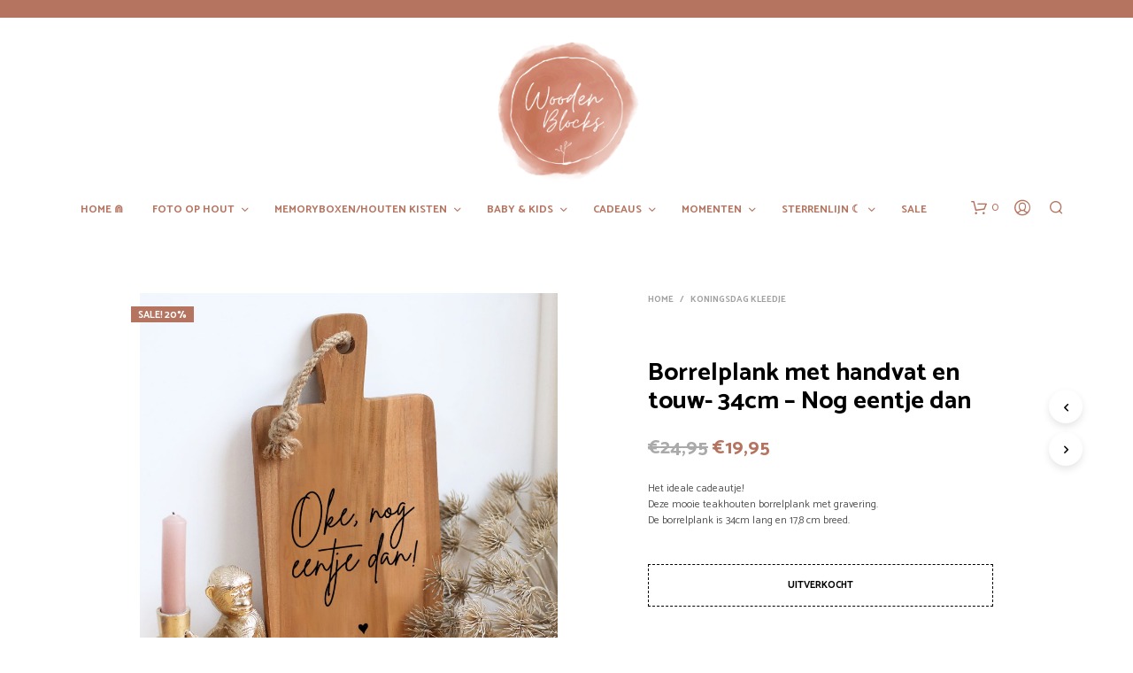

--- FILE ---
content_type: text/html; charset=UTF-8
request_url: https://www.woodenblocks.eu/product/borrelplank-met-handvat-en-touw-34cm-nog-eentje-dan/
body_size: 37910
content:
<!DOCTYPE html>
<!--[if IE 9]>
<html class="ie ie9" lang="nl-NL">
<![endif]-->
<html lang="nl-NL">
<head>
<meta charset="UTF-8">
<meta name="viewport" content="width=device-width, initial-scale=1.0, maximum-scale=1.0, user-scalable=no" />
<link rel="profile" href="http://gmpg.org/xfn/11">
<link rel="pingback" href="https://www.woodenblocks.eu/xmlrpc.php">
<title>Borrelplank met handvat en touw-  34cm &#8211; Nog eentje dan &#8211; Wooden Blocks</title>
<meta name='robots' content='max-image-preview:large' />
<script id="cookieyes" type="text/javascript" src="https://cdn-cookieyes.com/client_data/75a91e059b359d2eaf0c4f61/script.js"></script><script type='application/javascript'>console.log('PixelYourSite Free version 9.4.7.1');</script>
<link rel='dns-prefetch' href='//www.googletagmanager.com' />
<link rel='dns-prefetch' href='//fonts.googleapis.com' />
<link rel="alternate" type="application/rss+xml" title="Wooden Blocks &raquo; feed" href="https://www.woodenblocks.eu/feed/" />
<link rel="alternate" type="application/rss+xml" title="Wooden Blocks &raquo; reactiesfeed" href="https://www.woodenblocks.eu/comments/feed/" />
<script type="text/javascript">
/* <![CDATA[ */
window._wpemojiSettings = {"baseUrl":"https:\/\/s.w.org\/images\/core\/emoji\/15.0.3\/72x72\/","ext":".png","svgUrl":"https:\/\/s.w.org\/images\/core\/emoji\/15.0.3\/svg\/","svgExt":".svg","source":{"concatemoji":"https:\/\/www.woodenblocks.eu\/wp-includes\/js\/wp-emoji-release.min.js?ver=6.7"}};
/*! This file is auto-generated */
!function(i,n){var o,s,e;function c(e){try{var t={supportTests:e,timestamp:(new Date).valueOf()};sessionStorage.setItem(o,JSON.stringify(t))}catch(e){}}function p(e,t,n){e.clearRect(0,0,e.canvas.width,e.canvas.height),e.fillText(t,0,0);var t=new Uint32Array(e.getImageData(0,0,e.canvas.width,e.canvas.height).data),r=(e.clearRect(0,0,e.canvas.width,e.canvas.height),e.fillText(n,0,0),new Uint32Array(e.getImageData(0,0,e.canvas.width,e.canvas.height).data));return t.every(function(e,t){return e===r[t]})}function u(e,t,n){switch(t){case"flag":return n(e,"\ud83c\udff3\ufe0f\u200d\u26a7\ufe0f","\ud83c\udff3\ufe0f\u200b\u26a7\ufe0f")?!1:!n(e,"\ud83c\uddfa\ud83c\uddf3","\ud83c\uddfa\u200b\ud83c\uddf3")&&!n(e,"\ud83c\udff4\udb40\udc67\udb40\udc62\udb40\udc65\udb40\udc6e\udb40\udc67\udb40\udc7f","\ud83c\udff4\u200b\udb40\udc67\u200b\udb40\udc62\u200b\udb40\udc65\u200b\udb40\udc6e\u200b\udb40\udc67\u200b\udb40\udc7f");case"emoji":return!n(e,"\ud83d\udc26\u200d\u2b1b","\ud83d\udc26\u200b\u2b1b")}return!1}function f(e,t,n){var r="undefined"!=typeof WorkerGlobalScope&&self instanceof WorkerGlobalScope?new OffscreenCanvas(300,150):i.createElement("canvas"),a=r.getContext("2d",{willReadFrequently:!0}),o=(a.textBaseline="top",a.font="600 32px Arial",{});return e.forEach(function(e){o[e]=t(a,e,n)}),o}function t(e){var t=i.createElement("script");t.src=e,t.defer=!0,i.head.appendChild(t)}"undefined"!=typeof Promise&&(o="wpEmojiSettingsSupports",s=["flag","emoji"],n.supports={everything:!0,everythingExceptFlag:!0},e=new Promise(function(e){i.addEventListener("DOMContentLoaded",e,{once:!0})}),new Promise(function(t){var n=function(){try{var e=JSON.parse(sessionStorage.getItem(o));if("object"==typeof e&&"number"==typeof e.timestamp&&(new Date).valueOf()<e.timestamp+604800&&"object"==typeof e.supportTests)return e.supportTests}catch(e){}return null}();if(!n){if("undefined"!=typeof Worker&&"undefined"!=typeof OffscreenCanvas&&"undefined"!=typeof URL&&URL.createObjectURL&&"undefined"!=typeof Blob)try{var e="postMessage("+f.toString()+"("+[JSON.stringify(s),u.toString(),p.toString()].join(",")+"));",r=new Blob([e],{type:"text/javascript"}),a=new Worker(URL.createObjectURL(r),{name:"wpTestEmojiSupports"});return void(a.onmessage=function(e){c(n=e.data),a.terminate(),t(n)})}catch(e){}c(n=f(s,u,p))}t(n)}).then(function(e){for(var t in e)n.supports[t]=e[t],n.supports.everything=n.supports.everything&&n.supports[t],"flag"!==t&&(n.supports.everythingExceptFlag=n.supports.everythingExceptFlag&&n.supports[t]);n.supports.everythingExceptFlag=n.supports.everythingExceptFlag&&!n.supports.flag,n.DOMReady=!1,n.readyCallback=function(){n.DOMReady=!0}}).then(function(){return e}).then(function(){var e;n.supports.everything||(n.readyCallback(),(e=n.source||{}).concatemoji?t(e.concatemoji):e.wpemoji&&e.twemoji&&(t(e.twemoji),t(e.wpemoji)))}))}((window,document),window._wpemojiSettings);
/* ]]> */
</script>
<link rel='stylesheet' id='themecomplete-fontawesome-css' href='https://www.woodenblocks.eu/wp-content/plugins/woocommerce-tm-extra-product-options/assets/css/fontawesome.css?ver=5.12' type='text/css' media='screen' />
<link rel='stylesheet' id='themecomplete-animate-css' href='https://www.woodenblocks.eu/wp-content/plugins/woocommerce-tm-extra-product-options/assets/css/animate.css?ver=5.0.12.12' type='text/css' media='all' />
<link rel='stylesheet' id='themecomplete-epo-css' href='https://www.woodenblocks.eu/wp-content/plugins/woocommerce-tm-extra-product-options/assets/css/tm-epo.css?ver=5.0.12.12' type='text/css' media='all' />
<style id='wp-emoji-styles-inline-css' type='text/css'>
img.wp-smiley, img.emoji {
display: inline !important;
border: none !important;
box-shadow: none !important;
height: 1em !important;
width: 1em !important;
margin: 0 0.07em !important;
vertical-align: -0.1em !important;
background: none !important;
padding: 0 !important;
}
</style>
<link rel='stylesheet' id='wp-block-library-css' href='https://www.woodenblocks.eu/wp-includes/css/dist/block-library/style.min.css?ver=6.7' type='text/css' media='all' />
<style id='wp-block-library-theme-inline-css' type='text/css'>
.wp-block-audio :where(figcaption){color:#555;font-size:13px;text-align:center}.is-dark-theme .wp-block-audio :where(figcaption){color:#ffffffa6}.wp-block-audio{margin:0 0 1em}.wp-block-code{border:1px solid #ccc;border-radius:4px;font-family:Menlo,Consolas,monaco,monospace;padding:.8em 1em}.wp-block-embed :where(figcaption){color:#555;font-size:13px;text-align:center}.is-dark-theme .wp-block-embed :where(figcaption){color:#ffffffa6}.wp-block-embed{margin:0 0 1em}.blocks-gallery-caption{color:#555;font-size:13px;text-align:center}.is-dark-theme .blocks-gallery-caption{color:#ffffffa6}:root :where(.wp-block-image figcaption){color:#555;font-size:13px;text-align:center}.is-dark-theme :root :where(.wp-block-image figcaption){color:#ffffffa6}.wp-block-image{margin:0 0 1em}.wp-block-pullquote{border-bottom:4px solid;border-top:4px solid;color:currentColor;margin-bottom:1.75em}.wp-block-pullquote cite,.wp-block-pullquote footer,.wp-block-pullquote__citation{color:currentColor;font-size:.8125em;font-style:normal;text-transform:uppercase}.wp-block-quote{border-left:.25em solid;margin:0 0 1.75em;padding-left:1em}.wp-block-quote cite,.wp-block-quote footer{color:currentColor;font-size:.8125em;font-style:normal;position:relative}.wp-block-quote:where(.has-text-align-right){border-left:none;border-right:.25em solid;padding-left:0;padding-right:1em}.wp-block-quote:where(.has-text-align-center){border:none;padding-left:0}.wp-block-quote.is-large,.wp-block-quote.is-style-large,.wp-block-quote:where(.is-style-plain){border:none}.wp-block-search .wp-block-search__label{font-weight:700}.wp-block-search__button{border:1px solid #ccc;padding:.375em .625em}:where(.wp-block-group.has-background){padding:1.25em 2.375em}.wp-block-separator.has-css-opacity{opacity:.4}.wp-block-separator{border:none;border-bottom:2px solid;margin-left:auto;margin-right:auto}.wp-block-separator.has-alpha-channel-opacity{opacity:1}.wp-block-separator:not(.is-style-wide):not(.is-style-dots){width:100px}.wp-block-separator.has-background:not(.is-style-dots){border-bottom:none;height:1px}.wp-block-separator.has-background:not(.is-style-wide):not(.is-style-dots){height:2px}.wp-block-table{margin:0 0 1em}.wp-block-table td,.wp-block-table th{word-break:normal}.wp-block-table :where(figcaption){color:#555;font-size:13px;text-align:center}.is-dark-theme .wp-block-table :where(figcaption){color:#ffffffa6}.wp-block-video :where(figcaption){color:#555;font-size:13px;text-align:center}.is-dark-theme .wp-block-video :where(figcaption){color:#ffffffa6}.wp-block-video{margin:0 0 1em}:root :where(.wp-block-template-part.has-background){margin-bottom:0;margin-top:0;padding:1.25em 2.375em}
</style>
<style id='classic-theme-styles-inline-css' type='text/css'>
/*! This file is auto-generated */
.wp-block-button__link{color:#fff;background-color:#32373c;border-radius:9999px;box-shadow:none;text-decoration:none;padding:calc(.667em + 2px) calc(1.333em + 2px);font-size:1.125em}.wp-block-file__button{background:#32373c;color:#fff;text-decoration:none}
</style>
<style id='global-styles-inline-css' type='text/css'>
:root{--wp--preset--aspect-ratio--square: 1;--wp--preset--aspect-ratio--4-3: 4/3;--wp--preset--aspect-ratio--3-4: 3/4;--wp--preset--aspect-ratio--3-2: 3/2;--wp--preset--aspect-ratio--2-3: 2/3;--wp--preset--aspect-ratio--16-9: 16/9;--wp--preset--aspect-ratio--9-16: 9/16;--wp--preset--color--black: #000000;--wp--preset--color--cyan-bluish-gray: #abb8c3;--wp--preset--color--white: #ffffff;--wp--preset--color--pale-pink: #f78da7;--wp--preset--color--vivid-red: #cf2e2e;--wp--preset--color--luminous-vivid-orange: #ff6900;--wp--preset--color--luminous-vivid-amber: #fcb900;--wp--preset--color--light-green-cyan: #7bdcb5;--wp--preset--color--vivid-green-cyan: #00d084;--wp--preset--color--pale-cyan-blue: #8ed1fc;--wp--preset--color--vivid-cyan-blue: #0693e3;--wp--preset--color--vivid-purple: #9b51e0;--wp--preset--gradient--vivid-cyan-blue-to-vivid-purple: linear-gradient(135deg,rgba(6,147,227,1) 0%,rgb(155,81,224) 100%);--wp--preset--gradient--light-green-cyan-to-vivid-green-cyan: linear-gradient(135deg,rgb(122,220,180) 0%,rgb(0,208,130) 100%);--wp--preset--gradient--luminous-vivid-amber-to-luminous-vivid-orange: linear-gradient(135deg,rgba(252,185,0,1) 0%,rgba(255,105,0,1) 100%);--wp--preset--gradient--luminous-vivid-orange-to-vivid-red: linear-gradient(135deg,rgba(255,105,0,1) 0%,rgb(207,46,46) 100%);--wp--preset--gradient--very-light-gray-to-cyan-bluish-gray: linear-gradient(135deg,rgb(238,238,238) 0%,rgb(169,184,195) 100%);--wp--preset--gradient--cool-to-warm-spectrum: linear-gradient(135deg,rgb(74,234,220) 0%,rgb(151,120,209) 20%,rgb(207,42,186) 40%,rgb(238,44,130) 60%,rgb(251,105,98) 80%,rgb(254,248,76) 100%);--wp--preset--gradient--blush-light-purple: linear-gradient(135deg,rgb(255,206,236) 0%,rgb(152,150,240) 100%);--wp--preset--gradient--blush-bordeaux: linear-gradient(135deg,rgb(254,205,165) 0%,rgb(254,45,45) 50%,rgb(107,0,62) 100%);--wp--preset--gradient--luminous-dusk: linear-gradient(135deg,rgb(255,203,112) 0%,rgb(199,81,192) 50%,rgb(65,88,208) 100%);--wp--preset--gradient--pale-ocean: linear-gradient(135deg,rgb(255,245,203) 0%,rgb(182,227,212) 50%,rgb(51,167,181) 100%);--wp--preset--gradient--electric-grass: linear-gradient(135deg,rgb(202,248,128) 0%,rgb(113,206,126) 100%);--wp--preset--gradient--midnight: linear-gradient(135deg,rgb(2,3,129) 0%,rgb(40,116,252) 100%);--wp--preset--font-size--small: 13px;--wp--preset--font-size--medium: 20px;--wp--preset--font-size--large: 36px;--wp--preset--font-size--x-large: 42px;--wp--preset--font-family--inter: "Inter", sans-serif;--wp--preset--font-family--cardo: Cardo;--wp--preset--spacing--20: 0.44rem;--wp--preset--spacing--30: 0.67rem;--wp--preset--spacing--40: 1rem;--wp--preset--spacing--50: 1.5rem;--wp--preset--spacing--60: 2.25rem;--wp--preset--spacing--70: 3.38rem;--wp--preset--spacing--80: 5.06rem;--wp--preset--shadow--natural: 6px 6px 9px rgba(0, 0, 0, 0.2);--wp--preset--shadow--deep: 12px 12px 50px rgba(0, 0, 0, 0.4);--wp--preset--shadow--sharp: 6px 6px 0px rgba(0, 0, 0, 0.2);--wp--preset--shadow--outlined: 6px 6px 0px -3px rgba(255, 255, 255, 1), 6px 6px rgba(0, 0, 0, 1);--wp--preset--shadow--crisp: 6px 6px 0px rgba(0, 0, 0, 1);}:where(.is-layout-flex){gap: 0.5em;}:where(.is-layout-grid){gap: 0.5em;}body .is-layout-flex{display: flex;}.is-layout-flex{flex-wrap: wrap;align-items: center;}.is-layout-flex > :is(*, div){margin: 0;}body .is-layout-grid{display: grid;}.is-layout-grid > :is(*, div){margin: 0;}:where(.wp-block-columns.is-layout-flex){gap: 2em;}:where(.wp-block-columns.is-layout-grid){gap: 2em;}:where(.wp-block-post-template.is-layout-flex){gap: 1.25em;}:where(.wp-block-post-template.is-layout-grid){gap: 1.25em;}.has-black-color{color: var(--wp--preset--color--black) !important;}.has-cyan-bluish-gray-color{color: var(--wp--preset--color--cyan-bluish-gray) !important;}.has-white-color{color: var(--wp--preset--color--white) !important;}.has-pale-pink-color{color: var(--wp--preset--color--pale-pink) !important;}.has-vivid-red-color{color: var(--wp--preset--color--vivid-red) !important;}.has-luminous-vivid-orange-color{color: var(--wp--preset--color--luminous-vivid-orange) !important;}.has-luminous-vivid-amber-color{color: var(--wp--preset--color--luminous-vivid-amber) !important;}.has-light-green-cyan-color{color: var(--wp--preset--color--light-green-cyan) !important;}.has-vivid-green-cyan-color{color: var(--wp--preset--color--vivid-green-cyan) !important;}.has-pale-cyan-blue-color{color: var(--wp--preset--color--pale-cyan-blue) !important;}.has-vivid-cyan-blue-color{color: var(--wp--preset--color--vivid-cyan-blue) !important;}.has-vivid-purple-color{color: var(--wp--preset--color--vivid-purple) !important;}.has-black-background-color{background-color: var(--wp--preset--color--black) !important;}.has-cyan-bluish-gray-background-color{background-color: var(--wp--preset--color--cyan-bluish-gray) !important;}.has-white-background-color{background-color: var(--wp--preset--color--white) !important;}.has-pale-pink-background-color{background-color: var(--wp--preset--color--pale-pink) !important;}.has-vivid-red-background-color{background-color: var(--wp--preset--color--vivid-red) !important;}.has-luminous-vivid-orange-background-color{background-color: var(--wp--preset--color--luminous-vivid-orange) !important;}.has-luminous-vivid-amber-background-color{background-color: var(--wp--preset--color--luminous-vivid-amber) !important;}.has-light-green-cyan-background-color{background-color: var(--wp--preset--color--light-green-cyan) !important;}.has-vivid-green-cyan-background-color{background-color: var(--wp--preset--color--vivid-green-cyan) !important;}.has-pale-cyan-blue-background-color{background-color: var(--wp--preset--color--pale-cyan-blue) !important;}.has-vivid-cyan-blue-background-color{background-color: var(--wp--preset--color--vivid-cyan-blue) !important;}.has-vivid-purple-background-color{background-color: var(--wp--preset--color--vivid-purple) !important;}.has-black-border-color{border-color: var(--wp--preset--color--black) !important;}.has-cyan-bluish-gray-border-color{border-color: var(--wp--preset--color--cyan-bluish-gray) !important;}.has-white-border-color{border-color: var(--wp--preset--color--white) !important;}.has-pale-pink-border-color{border-color: var(--wp--preset--color--pale-pink) !important;}.has-vivid-red-border-color{border-color: var(--wp--preset--color--vivid-red) !important;}.has-luminous-vivid-orange-border-color{border-color: var(--wp--preset--color--luminous-vivid-orange) !important;}.has-luminous-vivid-amber-border-color{border-color: var(--wp--preset--color--luminous-vivid-amber) !important;}.has-light-green-cyan-border-color{border-color: var(--wp--preset--color--light-green-cyan) !important;}.has-vivid-green-cyan-border-color{border-color: var(--wp--preset--color--vivid-green-cyan) !important;}.has-pale-cyan-blue-border-color{border-color: var(--wp--preset--color--pale-cyan-blue) !important;}.has-vivid-cyan-blue-border-color{border-color: var(--wp--preset--color--vivid-cyan-blue) !important;}.has-vivid-purple-border-color{border-color: var(--wp--preset--color--vivid-purple) !important;}.has-vivid-cyan-blue-to-vivid-purple-gradient-background{background: var(--wp--preset--gradient--vivid-cyan-blue-to-vivid-purple) !important;}.has-light-green-cyan-to-vivid-green-cyan-gradient-background{background: var(--wp--preset--gradient--light-green-cyan-to-vivid-green-cyan) !important;}.has-luminous-vivid-amber-to-luminous-vivid-orange-gradient-background{background: var(--wp--preset--gradient--luminous-vivid-amber-to-luminous-vivid-orange) !important;}.has-luminous-vivid-orange-to-vivid-red-gradient-background{background: var(--wp--preset--gradient--luminous-vivid-orange-to-vivid-red) !important;}.has-very-light-gray-to-cyan-bluish-gray-gradient-background{background: var(--wp--preset--gradient--very-light-gray-to-cyan-bluish-gray) !important;}.has-cool-to-warm-spectrum-gradient-background{background: var(--wp--preset--gradient--cool-to-warm-spectrum) !important;}.has-blush-light-purple-gradient-background{background: var(--wp--preset--gradient--blush-light-purple) !important;}.has-blush-bordeaux-gradient-background{background: var(--wp--preset--gradient--blush-bordeaux) !important;}.has-luminous-dusk-gradient-background{background: var(--wp--preset--gradient--luminous-dusk) !important;}.has-pale-ocean-gradient-background{background: var(--wp--preset--gradient--pale-ocean) !important;}.has-electric-grass-gradient-background{background: var(--wp--preset--gradient--electric-grass) !important;}.has-midnight-gradient-background{background: var(--wp--preset--gradient--midnight) !important;}.has-small-font-size{font-size: var(--wp--preset--font-size--small) !important;}.has-medium-font-size{font-size: var(--wp--preset--font-size--medium) !important;}.has-large-font-size{font-size: var(--wp--preset--font-size--large) !important;}.has-x-large-font-size{font-size: var(--wp--preset--font-size--x-large) !important;}
:where(.wp-block-post-template.is-layout-flex){gap: 1.25em;}:where(.wp-block-post-template.is-layout-grid){gap: 1.25em;}
:where(.wp-block-columns.is-layout-flex){gap: 2em;}:where(.wp-block-columns.is-layout-grid){gap: 2em;}
:root :where(.wp-block-pullquote){font-size: 1.5em;line-height: 1.6;}
</style>
<link rel='stylesheet' id='hookmeup-css' href='https://www.woodenblocks.eu/wp-content/plugins/hookmeup/public/assets/css/hmu-public.css?ver=1.2.1' type='text/css' media='all' />
<link rel='stylesheet' id='wcva-shop-frontend-css' href='https://www.woodenblocks.eu/wp-content/plugins/woocommerce-colororimage-variation-select/css/shop-frontend.css?ver=6.7' type='text/css' media='all' />
<link rel='stylesheet' id='woocommerce-layout-css' href='https://www.woodenblocks.eu/wp-content/plugins/woocommerce/assets/css/woocommerce-layout.css?ver=9.4.1' type='text/css' media='all' />
<link rel='stylesheet' id='woocommerce-smallscreen-css' href='https://www.woodenblocks.eu/wp-content/plugins/woocommerce/assets/css/woocommerce-smallscreen.css?ver=9.4.1' type='text/css' media='only screen and (max-width: 768px)' />
<link rel='stylesheet' id='woocommerce-general-css' href='https://www.woodenblocks.eu/wp-content/plugins/woocommerce/assets/css/woocommerce.css?ver=9.4.1' type='text/css' media='all' />
<style id='woocommerce-inline-inline-css' type='text/css'>
.woocommerce form .form-row .required { visibility: visible; }
</style>
<link rel='stylesheet' id='animate-css' href='https://www.woodenblocks.eu/wp-content/themes/shopkeeper/css/vendor/animate.min.css?ver=1.0.0' type='text/css' media='all' />
<link rel='stylesheet' id='fresco-css' href='https://www.woodenblocks.eu/wp-content/themes/shopkeeper/css/vendor/fresco/fresco.min.css?ver=2.3.0' type='text/css' media='all' />
<link rel='stylesheet' id='easyzoom-css' href='https://www.woodenblocks.eu/wp-content/themes/shopkeeper/css/vendor/easyzoom.min.css?ver=2.4.0' type='text/css' media='all' />
<link rel='stylesheet' id='select2-css' href='https://www.woodenblocks.eu/wp-content/plugins/woocommerce/assets/css/select2.css?ver=9.4.1' type='text/css' media='all' />
<link rel='stylesheet' id='swiper-css' href='https://www.woodenblocks.eu/wp-content/themes/shopkeeper/css/vendor/swiper.min.css?ver=6.4.1' type='text/css' media='all' />
<link rel='stylesheet' id='sk-social-media-styles-css' href='https://www.woodenblocks.eu/wp-content/plugins/shopkeeper-extender/includes/social-media/assets/css/social-media.min.css?ver=6.7' type='text/css' media='all' />
<link rel='stylesheet' id='sk-social-sharing-styles-css' href='https://www.woodenblocks.eu/wp-content/plugins/shopkeeper-extender/includes/social-sharing/assets/css/social-sharing.min.css?ver=6.7' type='text/css' media='all' />
<link rel='stylesheet' id='bb-css-css' href='https://www.woodenblocks.eu/wp-content/plugins/bb_footer_builder/bestbugcore//assets/css/style.css?ver=1.4.8' type='text/css' media='all' />
<link rel='stylesheet' id='bbfb-css' href='https://www.woodenblocks.eu/wp-content/plugins/bb_footer_builder//assets/css/bbfb.css?ver=2.1' type='text/css' media='all' />
<style id='bbfb-inline-css' type='text/css'>
.vc_custom_1630238774347{padding-top: 80px !important;background-color: #ffffff !important;}.vc_custom_1629898095842{border-top-width: 1px !important;padding-top: 20px !important;padding-bottom: 20px !important;background-color: #ebe9eb !important;border-top-color: #545454 !important;border-top-style: solid !important;}.vc_custom_1629897986721{margin-top: 0px !important;padding-top: 0px !important;}.vc_custom_1583982240500{margin-top: 0px !important;padding-top: 0px !important;}.vc_custom_1583982244570{padding-top: 0px !important;}.vc_custom_1583983874928{padding-top: 0px !important;}.vc_custom_1630951682615{margin-bottom: 5px !important;}.vc_custom_1630951774967{margin-bottom: 5px !important;}.vc_custom_1630951835391{margin-bottom: 5px !important;}.vc_custom_1630951952006{margin-bottom: 5px !important;}.vc_custom_1583983998944{padding-top: 0px !important;}#bb-footer-inside-footer13.bb-footer-inside { max-width: 1170px; }
</style>
<link rel='stylesheet' id='getbowtied-classic-notifications-styles-css' href='https://www.woodenblocks.eu/wp-content/themes/shopkeeper/inc/notifications/classic/assets/css/style.min.css?ver=2.9.42' type='text/css' media='all' />
<link rel='stylesheet' id='shopkeeper-icon-font-css' href='https://www.woodenblocks.eu/wp-content/themes/shopkeeper/inc/fonts/shopkeeper-icon-font/style.css?ver=6.7' type='text/css' media='all' />
<link rel='stylesheet' id='shopkeeper-styles-css' href='https://www.woodenblocks.eu/wp-content/themes/shopkeeper/css/styles.css?ver=6.7' type='text/css' media='all' />
<style id='shopkeeper-styles-inline-css' type='text/css'>
.st-content, .categories_grid .category_name, .cd-top, .product_socials_wrapper .product_socials_wrapper_inner a, .product_navigation #nav-below .product-nav-next a, .product_navigation #nav-below .product-nav-previous a{background-color:#FFFFFF}.categories_grid .category_item:hover .category_name{color:#FFFFFF}h1, h2, h3, h4, h5, h6, .comments-title, .comment-author, #reply-title, .site-footer .widget-title, .accordion_title, .ui-tabs-anchor, .products .button, .site-title a, .post_meta_archive a, .post_meta a, .post_tags a, #nav-below a, .list_categories a, .list_shop_categories a, .main-navigation > ul > li > a, .main-navigation .mega-menu > ul > li > a, .more-link, .top-page-excerpt, .select2-search input, .product_after_shop_loop_buttons a, .woocommerce .products-grid a.button, .page-numbers, input.qty, .button, button, .button_text, input[type="button"], input[type="reset"], input[type="submit"], button[type="submit"], .woocommerce a.button, .woocommerce-page a.button, .woocommerce button.button, .woocommerce-page button.button, .woocommerce input.button, .woocommerce-page input.button, .woocommerce #respond input#submit, .woocommerce-page #respond input#submit, .woocommerce #content input.button, .woocommerce-page #content input.button, .woocommerce a.button.alt, .woocommerce button.button.alt, .woocommerce input.button.alt, .woocommerce #respond input#submit.alt, .woocommerce #content input.button.alt, .woocommerce-page a.button.alt, .woocommerce-page button.button.alt, .woocommerce-page input.button.alt, .woocommerce-page #respond input#submit.alt, .woocommerce-page #content input.button.alt, .yith-wcwl-wishlistexistsbrowse.show a, .share-product-text, .tabs > li > a, label, .shopkeeper_new_product, .comment-respond label, .product_meta_title, .woocommerce table.shop_table th, .woocommerce-page table.shop_table th, #map_button, .woocommerce .cart-collaterals .cart_totals tr.order-total td strong, .woocommerce-page .cart-collaterals .cart_totals tr.order-total td strong, .cart-wishlist-empty, .wishlist-empty, .cart-empty, .return-to-shop .wc-backward, .order-number a, .post-edit-link, .from_the_blog_title, .icon_box_read_more, .vc_pie_chart_value, .shortcode_banner_simple_bullet, .shortcode_banner_simple_height_bullet, .product-category .woocommerce-loop-category__title, .categories_grid .category_name, .woocommerce span.onsale, .woocommerce-page span.onsale, .out_of_stock_badge_single, .out_of_stock_badge_loop, .page-numbers, .post-nav-links span, .post-nav-links a, .add_to_wishlist, .yith-wcwl-wishlistaddedbrowse, .yith-wcwl-wishlistexistsbrowse, .filters-group, .product-name, .product-quantity, .product-total, .download-product a, .woocommerce-order-details table tfoot th, .woocommerce-order-details table tfoot td, .woocommerce .woocommerce-order-downloads table tbody td:before, .woocommerce table.woocommerce-MyAccount-orders td:before, .widget h3, .widget .total .amount, .wishlist-in-stock, .wishlist-out-of-stock, .comment-reply-link, .comment-edit-link, .widget_calendar table thead tr th, .page-type, .mobile-navigation a, table thead tr th, .portfolio_single_list_cat, .portfolio-categories, .shipping-calculator-button, .vc_btn, .vc_btn2, .vc_btn3, .account-tab-item .account-tab-link, .account-tab-list .sep, ul.order_details li, ul.order_details.bacs_details li, .widget_calendar caption, .widget_recent_comments li a, .edit-account legend, .widget_shopping_cart li.empty, .cart-collaterals .cart_totals .shop_table .order-total .woocommerce-Price-amount, .woocommerce table.cart .cart_item td a, .woocommerce #content table.cart .cart_item td a, .woocommerce-page table.cart .cart_item td a, .woocommerce-page #content table.cart .cart_item td a, .woocommerce table.cart .cart_item td span, .woocommerce #content table.cart .cart_item td span, .woocommerce-page table.cart .cart_item td span, .woocommerce-page #content table.cart .cart_item td span, .woocommerce-MyAccount-navigation ul li, .cd-quick-view .cd-item-info .product_infos .quickview-badges .onsale, .woocommerce-info.wc_points_rewards_earn_points, .woocommerce-info, .woocommerce-error, .woocommerce-message, .woocommerce .cart-collaterals .cart_totals .cart-subtotal th, .woocommerce-page .cart-collaterals .cart_totals .cart-subtotal th, .woocommerce .cart-collaterals .cart_totals tr.shipping th, .woocommerce-page .cart-collaterals .cart_totals tr.shipping th, .woocommerce .cart-collaterals .cart_totals tr.order-total th, .woocommerce-page .cart-collaterals .cart_totals tr.order-total th, .woocommerce .cart-collaterals .cart_totals h2, .woocommerce .cart-collaterals .cross-sells h2, .woocommerce-cart #content table.cart td.actions .coupon #coupon_code, form.checkout_coupon #coupon_code, .woocommerce-checkout .woocommerce-info, .shopkeeper_checkout_coupon, .shopkeeper_checkout_login, .minicart-message, .woocommerce .woocommerce-checkout-review-order table.shop_table tfoot td, .woocommerce .woocommerce-checkout-review-order table.shop_table tfoot th, .woocommerce-page .woocommerce-checkout-review-order table.shop_table tfoot td, .woocommerce-page .woocommerce-checkout-review-order table.shop_table tfoot th, .no-products-info p, .getbowtied_blog_ajax_load_button a, .getbowtied_ajax_load_button a, .index-layout-2 ul.blog-posts .blog-post article .post-categories li a, .index-layout-3 .blog-posts_container ul.blog-posts .blog-post article .post-categories li a, .index-layout-2 ul.blog-posts .blog-post .post_content_wrapper .post_content .read_more, .index-layout-3 .blog-posts_container ul.blog-posts .blog-post article .post_content_wrapper .post_content .read_more, .woocommerce .woocommerce-breadcrumb, .woocommerce-page .woocommerce-breadcrumb, .woocommerce .woocommerce-breadcrumb a, .woocommerce-page .woocommerce-breadcrumb a, .product_meta, .product_meta span, .product_meta a, .product_layout_classic div.product span.price, .product_layout_classic div.product p.price, .product_layout_2 div.product span.price, .product_layout_2 div.product p.price, .product_layout_3 div.product span.price, .product_layout_3 div.product p.price, .product_layout_4 div.product span.price, .product_layout_4 div.product p.price, .related-products-title, .product_socials_wrapper .share-product-text, #button_offcanvas_sidebar_left .filters-text, .woocommerce-ordering select.orderby, .fr-position-text, .woocommerce-checkout-review-order .woocommerce-checkout-review-order-table tr td, .catalog-ordering .select2-container.orderby a, .catalog-ordering .select2-container span, .widget_product_categories ul li .count, .widget_layered_nav ul li .count, .woocommerce-mini-cart__empty-message, .woocommerce-ordering select.orderby, .woocommerce .cart-collaterals .cart_totals table.shop_table_responsive tr td::before, .woocommerce-page .cart-collaterals .cart_totals table.shop_table_responsive tr td::before, .login-register-container .lost-pass-link, .woocommerce-cart .cart-collaterals .cart_totals table td .amount, .wpb_wrapper .add_to_cart_inline .woocommerce-Price-amount.amount, .woocommerce-page .cart-collaterals .cart_totals tr.shipping td, .woocommerce-page .cart-collaterals .cart_totals tr.shipping td, .woocommerce .cart-collaterals .cart_totals tr.cart-discount th, .woocommerce-page .cart-collaterals .cart_totals tr.cart-discount th, .woocommerce-thankyou-order-received, .woocommerce-order-received .woocommerce table.shop_table tfoot th, .woocommerce-order-received .woocommerce-page table.shop_table tfoot th, .woocommerce-view-order .woocommerce table.shop_table tfoot th, .woocommerce-view-order .woocommerce-page table.shop_table tfoot th, .woocommerce-order-received .woocommerce table.shop_table tfoot td, .woocommerce-order-received .woocommerce-page table.shop_table tfoot td, .woocommerce-view-order .woocommerce table.shop_table tfoot td, .woocommerce-view-order .woocommerce-page table.shop_table tfoot td, .language-and-currency #top_bar_language_list > ul > li, .language-and-currency .wcml_currency_switcher > ul > li.wcml-cs-active-currency, .language-and-currency-offcanvas #top_bar_language_list > ul > li, .language-and-currency-offcanvas .wcml_currency_switcher > ul > li.wcml-cs-active-currency, .woocommerce-order-pay .woocommerce .woocommerce-form-login p.lost_password a, .woocommerce-MyAccount-content .woocommerce-orders-table__cell-order-number a, .woocommerce form.login .lost_password, .comment-reply-title, .product_content_wrapper .product_infos .out_of_stock_wrapper .out_of_stock_badge_single, .product_content_wrapper .product_infos .woocommerce-variation-availability p.stock.out-of-stock, .site-search .widget_product_search .search-field, .site-search .widget_search .search-field, .site-search .search-form .search-field, .site-search .search-text, .site-search .search-no-suggestions, .latest_posts_grid_wrapper .latest_posts_grid_title, p.has-drop-cap:not(:focus):first-letter, .paypal-button-tagline .paypal-button-text, .tinvwl_add_to_wishlist_button, .product-addon-totals, body.gbt_custom_notif .page-notifications .gbt-custom-notification-message, body.gbt_custom_notif .page-notifications .gbt-custom-notification-message *, body.gbt_custom_notif .page-notifications .product_notification_text, body.gbt_custom_notif .page-notifications .product_notification_text *, body.gbt_classic_notif .woocommerce-error a, body.gbt_classic_notif .woocommerce-info a, body.gbt_classic_notif .woocommerce-message a, body.gbt_classic_notif .woocommerce-notice a, .shop_table.cart .product-price .amount, p.has-drop-cap:first-letter, .woocommerce-result-count, .widget_price_filter .price_slider_amount, .woocommerce ul.products li.product .price, .product_content_wrapper .product_infos table.variations td.label, .woocommerce div.product form.cart .reset_variations, .cd-quick-view .cd-item-info .product_infos .product_price .price, #powerTip, div.wcva_shop_textblock, .wcva_filter_textblock, .wcva_single_textblock, .cd-quick-view .swatchtitlelabel, .cd-quick-view .wcva_attribute_sep, .cd-quick-view .wcva_selected_attribute, .added_to_cart, .upper a, .wp-block-woocommerce-active-filters ul.wc-block-active-filters-list li *, .wp-block-woocommerce-active-filters .wc-block-active-filters__clear-all, .product_navigation #nav-below span, .order-info mark, .top-headers-wrapper .site-header .site-header-wrapper .site-title, .mobile-navigation > ul > li > ul > li.menu-item-has-children > a, .mobile-navigation > ul > li > ul li.upper > a, .mobile-navigation > ul > li > ul > li > a{font-family:"Catamaran", -apple-system, BlinkMacSystemFont, Arial, Helvetica, 'Helvetica Neue', Verdana, sans-serif}body, p, .site-navigation-top-bar, .site-title, .widget_product_search #searchsubmit, .widget_search #searchsubmit, .widget_product_search .search-submit, .widget_search .search-submit, #site-menu, .copyright_text, blockquote cite, table thead th, .recently_viewed_in_single h2, .woocommerce .cart-collaterals .cart_totals table th, .woocommerce-page .cart-collaterals .cart_totals table th, .woocommerce .cart-collaterals .shipping_calculator h2, .woocommerce-page .cart-collaterals .shipping_calculator h2, .woocommerce table.woocommerce-checkout-review-order-table tfoot th, .woocommerce-page table.woocommerce-checkout-review-order-table tfoot th, .qty, .shortcode_banner_simple_inside h4, .shortcode_banner_simple_height h4, .fr-caption, .post_meta_archive, .post_meta, .yith-wcwl-wishlistaddedbrowse .feedback, .yith-wcwl-wishlistexistsbrowse .feedback, .product-name span, .widget_calendar table tbody a, .fr-touch-caption-wrapper, .woocommerce .checkout_login p.form-row label[for="rememberme"], .wpb_widgetised_column aside ul li span.count, .woocommerce td.product-name dl.variation dt, .woocommerce td.product-name dl.variation dd, .woocommerce td.product-name dl.variation dt p, .woocommerce td.product-name dl.variation dd p, .woocommerce-page td.product-name dl.variation dt, .woocommerce-page td.product-name dl.variation dd p, .woocommerce-page td.product-name dl.variation dt p, .woocommerce .select2-container, .check_label, .woocommerce-page #payment .terms label, ul.order_details li strong, .widget_recent_comments li, .widget_shopping_cart p.total, .widget_shopping_cart p.total .amount, .mobile-navigation li ul li a, .woocommerce #payment div.payment_box p, .woocommerce-page #payment div.payment_box p, .woocommerce table.cart .cart_item td:before, .woocommerce #content table.cart .cart_item td:before, .woocommerce-page table.cart .cart_item td:before, .woocommerce-page #content table.cart .cart_item td:before, .language-and-currency #top_bar_language_list > ul > li > ul > li > a, .language-and-currency .wcml_currency_switcher > ul > li.wcml-cs-active-currency > ul.wcml-cs-submenu li a, .language-and-currency #top_bar_language_list > ul > li.menu-item-first > ul.sub-menu li.sub-menu-item span.icl_lang_sel_current, .language-and-currency-offcanvas #top_bar_language_list > ul > li > ul > li > a, .language-and-currency-offcanvas .wcml_currency_switcher > ul > li.wcml-cs-active-currency > ul.wcml-cs-submenu li a, .language-and-currency-offcanvas #top_bar_language_list > ul > li.menu-item-first > ul.sub-menu li.sub-menu-item span.icl_lang_sel_current, .woocommerce-order-pay .woocommerce .woocommerce-info, .select2-results__option, body.gbt_classic_notif .woocommerce-error, body.gbt_classic_notif .woocommerce-info, body.gbt_classic_notif .woocommerce-message, body.gbt_classic_notif .woocommerce-notice, .gbt_18_sk_editor_banner_subtitle, .gbt_18_sk_editor_slide_description_input, .woocommerce td.product-name .wc-item-meta li, .woocommerce ul.products li.product .woocommerce-loop-product__title, .product_content_wrapper .product_infos span.belowtext, .wc-block-grid__product-title, .wp-block-woocommerce-attribute-filter ul.wc-block-checkbox-list li label, .wp-block-woocommerce-active-filters ul.wc-block-active-filters-list li .wc-block-active-filters-list-item__name{font-family:"Catamaran", -apple-system, BlinkMacSystemFont, Arial, Helvetica, 'Helvetica Neue', Verdana, sans-serif}h1, .woocommerce h1, .woocommerce-page h1{font-size:30.797px}h2, .woocommerce h2, .woocommerce-page h2{font-size:23.101px}h3, .woocommerce h3, .woocommerce-page h3{font-size:17.329px}h4, .woocommerce h4, .woocommerce-page h4{font-size:13px}h5, .woocommerce h5, .woocommerce-page h5{font-size:9.75px}.woocommerce-account .account-tab-list .account-tab-item .account-tab-link{font-size:37.904px}.page-title.blog-listing, .woocommerce .page-title, .page-title, .single .entry-title, .woocommerce-cart .page-title, .woocommerce-checkout .page-title, .woocommerce-account .page-title{font-size:41.041px}p.has-drop-cap:first-letter{font-size:41.041px !important}.entry-title-archive, .wp-block-latest-posts li > a{font-size:21.328px}.woocommerce #content div.product .product_title, .woocommerce div.product .product_title, .woocommerce-page #content div.product .product_title, .woocommerce-page div.product .product_title{font-size:23.101px}h2.woocommerce-order-details__title, h2.woocommerce-column__title, h2.woocommerce-order-downloads__title{font-size:17.329px}.woocommerce-checkout .content-area h3, .woocommerce-edit-address h3, .woocommerce-edit-account legend{font-size:13px}@media only screen and (max-width:768px){.woocommerce-account .account-tab-list .account-tab-item .account-tab-link{font-size:30.797px}.shortcode_getbowtied_slider .swiper-slide h2{font-size:30.797px !important}}@media only screen and (min-width:768px){h1, .woocommerce h1, .woocommerce-page h1{font-size:37.904px}h2, .woocommerce h2, .woocommerce-page h2{font-size:28.432px}h3, .woocommerce h3, .woocommerce-page h3{font-size:21.328px}h4, .woocommerce h4, .woocommerce-page h4{font-size:16px}h5, .woocommerce h5, .woocommerce-page h5{font-size:12px}.page-title.blog-listing, .woocommerce .page-title, .page-title, .single .entry-title, .woocommerce-cart .page-title, .woocommerce-checkout .page-title, .woocommerce-account .page-title{font-size:50.512px}p.has-drop-cap:first-letter{font-size:50.512px !important}.entry-title-archive, .wp-block-latest-posts li > a{font-size:21.328px}.woocommerce-checkout .content-area h3, h2.woocommerce-order-details__title, h2.woocommerce-column__title, h2.woocommerce-order-downloads__title, .woocommerce-edit-address h3, .woocommerce-edit-account legend, .woocommerce-order-received h2, .fr-position-text{font-size:16px}}@media only screen and (min-width:1024px){.woocommerce #content div.product .product_title, .woocommerce div.product .product_title, .woocommerce-page #content div.product .product_title, .woocommerce-page div.product .product_title{font-size:28.432px}}@media only screen and (max-width:1023px){.woocommerce #content div.product .product_title, .woocommerce div.product .product_title, .woocommerce-page #content div.product .product_title, .woocommerce-page div.product .product_title{font-size:23.101px}}@media only screen and (min-width:1024px){p, .woocommerce table.shop_attributes th, .woocommerce-page table.shop_attributes th, .woocommerce table.shop_attributes td, .woocommerce-page table.shop_attributes td, .woocommerce-review-link, .blog-isotope .entry-content-archive, .blog-isotope .entry-content-archive *, body.gbt_classic_notif .woocommerce-message, body.gbt_classic_notif .woocommerce-error, body.gbt_classic_notif .woocommerce-info, body.gbt_classic_notif .woocommerce-notice, .woocommerce-store-notice, p.demo_store, .woocommerce-account .woocommerce-MyAccount-content table.woocommerce-MyAccount-orders td, ul li ul, ul li ol, ul, ol, dl{font-size:12px}}.woocommerce ul.order_details li strong, .fr-caption, .woocommerce-order-pay .woocommerce .woocommerce-info{font-size:12px !important}@media only screen and (min-width:768px){.woocommerce ul.products li.product .woocommerce-loop-product__title, .wc-block-grid__products .wc-block-grid__product .wc-block-grid__product-link .wc-block-grid__product-title{font-size:13px !important}}body, table tr th, table tr td, table thead tr th, blockquote p, pre, del, label, .select2-dropdown-open.select2-drop-above .select2-choice, .select2-dropdown-open.select2-drop-above .select2-choices, .select2-container, .big-select, .select.big-select, .post_meta_archive a, .post_meta a, .nav-next a, .nav-previous a, .blog-single h6, .page-description, .woocommerce #content nav.woocommerce-pagination ul li a:focus, .woocommerce #content nav.woocommerce-pagination ul li a:hover, .woocommerce #content nav.woocommerce-pagination ul li span.current, .woocommerce nav.woocommerce-pagination ul li a:focus, .woocommerce nav.woocommerce-pagination ul li a:hover, .woocommerce nav.woocommerce-pagination ul li span.current, .woocommerce-page #content nav.woocommerce-pagination ul li a:focus, .woocommerce-page #content nav.woocommerce-pagination ul li a:hover, .woocommerce-page #content nav.woocommerce-pagination ul li span.current, .woocommerce-page nav.woocommerce-pagination ul li a:focus, .woocommerce-page nav.woocommerce-pagination ul li a:hover, .woocommerce-page nav.woocommerce-pagination ul li span.current, .posts-navigation .page-numbers a:hover, .woocommerce table.shop_table th, .woocommerce-page table.shop_table th, .woocommerce-checkout .woocommerce-info, .wpb_widgetised_column .widget.widget_product_categories a:hover, .wpb_widgetised_column .widget.widget_layered_nav a:hover, .wpb_widgetised_column .widget.widget_layered_nav li, .portfolio_single_list_cat a, .gallery-caption-trigger, .widget_shopping_cart p.total, .widget_shopping_cart p.total .amount, .wpb_widgetised_column .widget_shopping_cart li.empty, .index-layout-2 ul.blog-posts .blog-post article .post-date, .cd-quick-view .cd-close:after, form.checkout_coupon #coupon_code, .woocommerce .product_infos .quantity input.qty, .woocommerce #content .product_infos .quantity input.qty, .woocommerce-page .product_infos .quantity input.qty, .woocommerce-page #content .product_infos .quantity input.qty, #button_offcanvas_sidebar_left, .fr-position-text, .quantity.custom input.custom-qty, .add_to_wishlist, .product_infos .add_to_wishlist:before, .product_infos .yith-wcwl-wishlistaddedbrowse:before, .product_infos .yith-wcwl-wishlistexistsbrowse:before, #add_payment_method #payment .payment_method_paypal .about_paypal, .woocommerce-cart #payment .payment_method_paypal .about_paypal, .woocommerce-checkout #payment .payment_method_paypal .about_paypal, #stripe-payment-data > p > a, .product-name .product-quantity, .woocommerce #payment div.payment_box, .woocommerce-order-pay #order_review .shop_table tr.order_item td.product-quantity strong, .tinvwl_add_to_wishlist_button:before, body.gbt_classic_notif .woocommerce-info, .select2-search--dropdown:after, body.gbt_classic_notif .woocommerce-notice, .woocommerce-cart #content table.cart td.actions .coupon #coupon_code, .woocommerce ul.products li.product .price del, .off-canvas .woocommerce .price del, .select2-container--default .select2-selection--multiple .select2-selection__choice__remove, .wc-block-grid__product-price.price del{color:#545454}a.woocommerce-remove-coupon:after, .fr-caption, .woocommerce-order-pay .woocommerce .woocommerce-info, body.gbt_classic_notif .woocommerce-info::before, table.shop_attributes td{color:#545454!important}.nav-previous-title, .nav-next-title{color:rgba(84,84,84,0.4)}.required{color:rgba(84,84,84,0.4) !important}.yith-wcwl-add-button, .share-product-text, .product_meta, .product_meta a, .product_meta_separator, .tob_bar_shop, .post_meta_archive, .post_meta, .wpb_widgetised_column .widget li, .wpb_widgetised_column .widget_calendar table thead tr th, .wpb_widgetised_column .widget_calendar table thead tr td, .wpb_widgetised_column .widget .post-date, .wpb_widgetised_column .recentcomments, .wpb_widgetised_column .amount, .wpb_widgetised_column .quantity, .wpb_widgetised_column .widget_price_filter .price_slider_amount, .woocommerce .woocommerce-breadcrumb, .woocommerce-page .woocommerce-breadcrumb, .woocommerce .woocommerce-breadcrumb a, .woocommerce-page .woocommerce-breadcrumb a, .archive .products-grid li .product_thumbnail_wrapper > .price .woocommerce-Price-amount, .site-search .search-text, .site-search .site-search-close .close-button:hover, .menu-close .close-button:hover, .site-search .woocommerce-product-search:after, .site-search .widget_search .search-form:after, .product_navigation #nav-below .product-nav-previous *, .product_navigation #nav-below .product-nav-next *{color:rgba(84,84,84,0.55)}.woocommerce-account .woocommerce-MyAccount-content table.woocommerce-MyAccount-orders td.woocommerce-orders-table__cell-order-actions .button:after, .woocommerce-account .woocommerce-MyAccount-content table.account-payment-methods-table td.payment-method-actions .button:after{color:rgba(84,84,84,0.15)}.products a.button.add_to_cart_button.loading, .woocommerce ul.products li.product .price, .off-canvas .woocommerce .price, .wc-block-grid__product-price span, .wpb_wrapper .add_to_cart_inline del .woocommerce-Price-amount.amount, .wp-block-getbowtied-scattered-product-list .gbt_18_product_price{color:rgba(84,84,84,0.8) !important}.yith-wcwl-add-to-wishlist:after, .bg-image-wrapper.no-image, .site-search .spin:before, .site-search .spin:after{background-color:rgba(84,84,84,0.55)}.product_layout_2 .product_content_wrapper .product-images-wrapper .product-images-style-2 .product_images .product-image .caption:before, .product_layout_3 .product_content_wrapper .product-images-wrapper .product-images-style-3 .product_images .product-image .caption:before, .fr-caption:before, .product_content_wrapper .product-images-wrapper .product_images .product-images-controller .dot.current{background-color:#545454}.product_content_wrapper .product-images-wrapper .product_images .product-images-controller .dot{background-color:rgba(84,84,84,0.55)}#add_payment_method #payment div.payment_box .wc-credit-card-form, .woocommerce-account.woocommerce-add-payment-method #add_payment_method #payment div.payment_box .wc-payment-form, .woocommerce-cart #payment div.payment_box .wc-credit-card-form, .woocommerce-checkout #payment div.payment_box .wc-credit-card-form, .cd-quick-view .cd-item-info .product_infos .out_of_stock_wrapper .out_of_stock_badge_single, .product_content_wrapper .product_infos .woocommerce-variation-availability p.stock.out-of-stock, .product_layout_classic .product_infos .out_of_stock_wrapper .out_of_stock_badge_single, .product_layout_2 .product_content_wrapper .product_infos .out_of_stock_wrapper .out_of_stock_badge_single, .product_layout_3 .product_content_wrapper .product_infos .out_of_stock_wrapper .out_of_stock_badge_single, .product_layout_4 .product_content_wrapper .product_infos .out_of_stock_wrapper .out_of_stock_badge_single{border-color:rgba(84,84,84,0.55)}.add_to_cart_inline .amount, .wpb_widgetised_column .widget, .widget_layered_nav, .wpb_widgetised_column aside ul li span.count, .shop_table.cart .product-price .amount, .quantity.custom .minus-btn, .quantity.custom .plus-btn, .woocommerce td.product-name dl.variation dt, .woocommerce td.product-name dl.variation dd, .woocommerce td.product-name dl.variation dt p, .woocommerce td.product-name dl.variation dd p, .woocommerce-page td.product-name dl.variation dt, .woocommerce-page td.product-name dl.variation dd p, .woocommerce-page td.product-name dl.variation dt p, .woocommerce-page td.product-name dl.variation dd p, .woocommerce a.remove, .woocommerce a.remove:after, .woocommerce td.product-name .wc-item-meta li, .wpb_widgetised_column .tagcloud a, .post_tags a, .select2-container--default .select2-selection--multiple .select2-selection__choice, .wpb_widgetised_column .widget.widget_layered_nav li.select2-selection__choice, .woocommerce .products .product_thumbnail_icons .product_quickview_button, .products .add_to_wishlist:before{color:rgba(84,84,84,0.8)}#coupon_code::-webkit-input-placeholder{color:rgba(84,84,84,0.8)}#coupon_code::-moz-placeholder{color:rgba(84,84,84,0.8)}#coupon_code:-ms-input-placeholder{color:rgba(84,84,84,0.8)}.woocommerce #content table.wishlist_table.cart a.remove, .woocommerce.widget_shopping_cart .cart_list li a.remove{color:rgba(84,84,84,0.8) !important}input[type="text"], input[type="password"], input[type="date"], input[type="datetime"], input[type="datetime-local"], input[type="month"], input[type="week"], input[type="email"], input[type="number"], input[type="search"], input[type="tel"], input[type="time"], input[type="url"], textarea, select, .woocommerce-checkout .select2-container--default .select2-selection--single, .country_select.select2-container, #billing_country_field .select2-container, #billing_state_field .select2-container, #calc_shipping_country_field .select2-container, #calc_shipping_state_field .select2-container, .woocommerce-widget-layered-nav-dropdown .select2-container .select2-selection--single, .woocommerce-widget-layered-nav-dropdown .select2-container .select2-selection--multiple, #shipping_country_field .select2-container, #shipping_state_field .select2-container, .woocommerce-address-fields .select2-container--default .select2-selection--single, .woocommerce-shipping-calculator .select2-container--default .select2-selection--single, .select2-container--default .select2-search--dropdown .select2-search__field, .woocommerce form .form-row.woocommerce-validated .select2-container .select2-selection, .woocommerce form .form-row.woocommerce-validated .select2-container, .woocommerce form .form-row.woocommerce-validated input.input-text, .woocommerce form .form-row.woocommerce-validated select, .woocommerce form .form-row.woocommerce-invalid .select2-container, .woocommerce form .form-row.woocommerce-invalid input.input-text, .woocommerce form .form-row.woocommerce-invalid select, .country_select.select2-container, .state_select.select2-container, .widget form.search-form .search-field{border-color:rgba(84,84,84,0.1) !important}input[type="radio"]:after, .input-radio:after, input[type="checkbox"]:after, .input-checkbox:after, .widget_product_categories ul li a:before, .widget_layered_nav ul li a:before, .post_tags a, .wpb_widgetised_column .tagcloud a, .select2-container--default .select2-selection--multiple .select2-selection__choice{border-color:rgba(84,84,84,0.8)}input[type="text"]:focus, input[type="password"]:focus, input[type="date"]:focus, input[type="datetime"]:focus, input[type="datetime-local"]:focus, input[type="month"]:focus, input[type="week"]:focus, input[type="email"]:focus, input[type="number"]:focus, input[type="search"]:focus, input[type="tel"]:focus, input[type="time"]:focus, input[type="url"]:focus, textarea:focus, select:focus, .select2-dropdown, .woocommerce .product_infos .quantity input.qty, .woocommerce #content .product_infos .quantity input.qty, .woocommerce-page .product_infos .quantity input.qty, .woocommerce-page #content .product_infos .quantity input.qty, .woocommerce ul.digital-downloads:before, .woocommerce-page ul.digital-downloads:before, .woocommerce ul.digital-downloads li:after, .woocommerce-page ul.digital-downloads li:after, .widget_search .search-form, .woocommerce-cart.woocommerce-page #content .quantity input.qty, .cd-quick-view .cd-item-info .product_infos .cart .quantity input.qty, .cd-quick-view .cd-item-info .product_infos .cart .woocommerce .quantity .qty, .select2-container .select2-dropdown--below, .wcva_layered_nav div.wcva_filter_textblock, ul.products li.product div.wcva_shop_textblock{border-color:rgba(84,84,84,0.15) !important}.product_content_wrapper .product_infos table.variations .wcvaswatchlabel.wcva_single_textblock{border-color:rgba(84,84,84,0.15) !important}input#coupon_code, .site-search .spin{border-color:rgba(84,84,84,0.55) !important}.list-centered li a, .woocommerce-account .woocommerce-MyAccount-navigation ul li a, .woocommerce .shop_table.order_details tbody tr:last-child td, .woocommerce-page .shop_table.order_details tbody tr:last-child td, .woocommerce #payment ul.payment_methods li, .woocommerce-page #payment ul.payment_methods li, .comment-separator, .comment-list .pingback, .wpb_widgetised_column .widget, .search_result_item, .woocommerce div.product .woocommerce-tabs ul.tabs li:after, .woocommerce #content div.product .woocommerce-tabs ul.tabs li:after, .woocommerce-page div.product .woocommerce-tabs ul.tabs li:after, .woocommerce-page #content div.product .woocommerce-tabs ul.tabs li:after, .woocommerce-checkout .woocommerce-customer-details h2, .off-canvas .menu-close{border-bottom-color:rgba(84,84,84,0.15)}table tr td, .woocommerce table.shop_table td, .woocommerce-page table.shop_table td, .product_socials_wrapper, .woocommerce-tabs, .comments_section, .portfolio_content_nav #nav-below, .product_meta, .woocommerce-checkout form.checkout .woocommerce-checkout-review-order table.woocommerce-checkout-review-order-table .cart-subtotal th, .woocommerce-checkout form.checkout .woocommerce-checkout-review-order table.woocommerce-checkout-review-order-table .cart-subtotal td, .product_navigation, .product_meta, .woocommerce-cart .cart-collaterals .cart_totals table.shop_table tr.order-total th, .woocommerce-cart .cart-collaterals .cart_totals table.shop_table tr.order-total td{border-top-color:rgba(84,84,84,0.15)}.woocommerce .woocommerce-order-details tfoot tr:first-child td, .woocommerce .woocommerce-order-details tfoot tr:first-child th{border-top-color:#545454}.woocommerce-cart .woocommerce table.shop_table.cart tr, .woocommerce-page table.cart tr, .woocommerce-page #content table.cart tr, .widget_shopping_cart .widget_shopping_cart_content ul.cart_list li, .woocommerce-cart .woocommerce-cart-form .shop_table.cart tbody tr td.actions .coupon{border-bottom-color:rgba(84,84,84,0.05)}.woocommerce .cart-collaterals .cart_totals tr.shipping th, .woocommerce-page .cart-collaterals .cart_totals tr.shipping th, .woocommerce .cart-collaterals .cart_totals tr.order-total th, .woocommerce-page .cart-collaterals .cart_totals h2{border-top-color:rgba(84,84,84,0.05)}.woocommerce .cart-collaterals .cart_totals .order-total td, .woocommerce .cart-collaterals .cart_totals .order-total th, .woocommerce-page .cart-collaterals .cart_totals .order-total td, .woocommerce-page .cart-collaterals .cart_totals .order-total th, .woocommerce .cart-collaterals .cart_totals h2, .woocommerce .cart-collaterals .cross-sells h2, .woocommerce-page .cart-collaterals .cart_totals h2{border-bottom-color:rgba(84,84,84,0.15)}table.shop_attributes tr td, .wishlist_table tr td, .shop_table.cart tr td{border-bottom-color:rgba(84,84,84,0.1)}.woocommerce .cart-collaterals, .woocommerce-page .cart-collaterals, .woocommerce-form-track-order, .woocommerce-thankyou-order-details, .order-info{background:rgba(84,84,84,0.05)}.woocommerce-cart .cart-collaterals:before, .woocommerce-cart .cart-collaterals:after, .custom_border:before, .custom_border:after, .woocommerce-order-pay #order_review:before, .woocommerce-order-pay #order_review:after{background-image:radial-gradient(closest-side, transparent 9px, rgba(84,84,84,0.05) 100%)}.wpb_widgetised_column aside ul li span.count, .product-video-icon{background:rgba(84,84,84,0.05)}.comments_section{background-color:rgba(84,84,84,0.01) !important}h1, h2, h3, h4, h5, h6, .entry-title-archive a, .shop_table.woocommerce-checkout-review-order-table tr td, .shop_table.woocommerce-checkout-review-order-table tr th, .index-layout-2 ul.blog-posts .blog-post .post_content_wrapper .post_content h3.entry-title a, .index-layout-3 .blog-posts_container ul.blog-posts .blog-post article .post_content_wrapper .post_content .entry-title > a, .woocommerce #content div.product .woocommerce-tabs ul.tabs li.active a, .woocommerce div.product .woocommerce-tabs ul.tabs li.active a, .woocommerce-page #content div.product .woocommerce-tabs ul.tabs li.active a, .woocommerce-page div.product .woocommerce-tabs ul.tabs li.active a, .woocommerce #content div.product .woocommerce-tabs ul.tabs li.active a:hover, .woocommerce div.product .woocommerce-tabs ul.tabs li.active a:hover, .woocommerce-page #content div.product .woocommerce-tabs ul.tabs li.active a:hover, .woocommerce-page div.product .woocommerce-tabs ul.tabs li.active a:hover, .woocommerce ul.products li.product .woocommerce-loop-product__title, .wpb_widgetised_column .widget .product_list_widget a, .woocommerce .cart-collaterals .cart_totals .cart-subtotal th, .woocommerce-page .cart-collaterals .cart_totals .cart-subtotal th, .woocommerce .cart-collaterals .cart_totals tr.shipping th, .woocommerce-page .cart-collaterals .cart_totals tr.shipping th, .woocommerce-page .cart-collaterals .cart_totals tr.shipping th, .woocommerce-page .cart-collaterals .cart_totals tr.shipping td, .woocommerce-page .cart-collaterals .cart_totals tr.shipping td, .woocommerce .cart-collaterals .cart_totals tr.cart-discount th, .woocommerce-page .cart-collaterals .cart_totals tr.cart-discount th, .woocommerce .cart-collaterals .cart_totals tr.order-total th, .woocommerce-page .cart-collaterals .cart_totals tr.order-total th, .woocommerce .cart-collaterals .cart_totals h2, .woocommerce .cart-collaterals .cross-sells h2, .index-layout-2 ul.blog-posts .blog-post .post_content_wrapper .post_content .read_more, .index-layout-2 .with-sidebar ul.blog-posts .blog-post .post_content_wrapper .post_content .read_more, .index-layout-2 ul.blog-posts .blog-post .post_content_wrapper .post_content .read_more, .index-layout-3 .blog-posts_container ul.blog-posts .blog-post article .post_content_wrapper .post_content .read_more, .fr-window-skin-fresco.fr-svg .fr-side-next .fr-side-button-icon:before, .fr-window-skin-fresco.fr-svg .fr-side-previous .fr-side-button-icon:before, .fr-window-skin-fresco.fr-svg .fr-close .fr-close-icon:before, #button_offcanvas_sidebar_left .filters-icon, #button_offcanvas_sidebar_left .filters-text, .select2-container .select2-choice, .shop_header .list_shop_categories li.category_item > a, .shortcode_getbowtied_slider .swiper-button-prev, .shortcode_getbowtied_slider .swiper-button-next, .shortcode_getbowtied_slider .shortcode-slider-pagination, .yith-wcwl-wishlistexistsbrowse.show a, .product_socials_wrapper .product_socials_wrapper_inner a, .cd-top, .fr-position-outside .fr-position-text, .fr-position-inside .fr-position-text, .cart-collaterals .cart_totals .shop_table tr.cart-subtotal td, .cart-collaterals .cart_totals .shop_table tr.shipping td label, .cart-collaterals .cart_totals .shop_table tr.order-total td, .woocommerce-checkout .woocommerce-checkout-review-order-table ul#shipping_method li label, .catalog-ordering select.orderby, .woocommerce .cart-collaterals .cart_totals table.shop_table_responsive tr td::before, .woocommerce .cart-collaterals .cart_totals table.shop_table_responsive tr td .woocommerce-page .cart-collaterals .cart_totals table.shop_table_responsive tr td::before, .shopkeeper_checkout_coupon, .shopkeeper_checkout_login, .woocommerce-checkout .checkout_coupon_box > .row form.checkout_coupon button[type="submit"]:after, .wpb_wrapper .add_to_cart_inline .woocommerce-Price-amount.amount, .list-centered li a, .woocommerce-account .woocommerce-MyAccount-navigation ul li a, tr.cart-discount td, section.woocommerce-customer-details table.woocommerce-table--customer-details th, .woocommerce-checkout-review-order table.woocommerce-checkout-review-order-table tfoot tr.order-total .amount, ul.payment_methods li > label, #reply-title, .product_infos .out_of_stock_wrapper .out_of_stock_badge_single, .product_content_wrapper .product_infos .woocommerce-variation-availability p.stock.out-of-stock, .tinvwl_add_to_wishlist_button, .woocommerce-cart table.shop_table td.product-subtotal *, .woocommerce-cart.woocommerce-page #content .quantity input.qty, .woocommerce-cart .entry-content .woocommerce .actions>.button, .woocommerce-cart #content table.cart td.actions .coupon:before, form .coupon.focus:after, .checkout_coupon_inner.focus:after, .checkout_coupon_inner:before, .widget_product_categories ul li .count, .widget_layered_nav ul li .count, .error-banner:before, .cart-empty, .cart-empty:before, .wishlist-empty, .wishlist-empty:before, .from_the_blog_title, .wc-block-grid__products .wc-block-grid__product .wc-block-grid__product-title, .wc-block-grid__products .wc-block-grid__product .wc-block-grid__product-title a, .wpb_widgetised_column .widget.widget_product_categories a, .wpb_widgetised_column .widget.widget_layered_nav a, .widget_layered_nav ul li.chosen a, .widget_product_categories ul li.current-cat > a, .widget_layered_nav_filters a, .reset_variations:hover, .wc-block-review-list-item__product a, .woocommerce-loop-product__title a, label.wcva_single_textblock, .wp-block-woocommerce-reviews-by-product .wc-block-review-list-item__text__read_more:hover, .woocommerce ul.products h3 a, .wpb_widgetised_column .widget a, table.shop_attributes th, #masonry_grid a.more-link, .gbt_18_sk_posts_grid a.more-link, .woocommerce-page #content table.cart.wishlist_table .product-name a, .wc-block-grid .wc-block-pagination button:hover, .wc-block-grid .wc-block-pagination button.wc-block-pagination-page--active, .wc-block-sort-select__select, .wp-block-woocommerce-attribute-filter ul.wc-block-checkbox-list li label, .wp-block-woocommerce-attribute-filter ul.wc-block-checkbox-list li.show-more button:hover, .wp-block-woocommerce-attribute-filter ul.wc-block-checkbox-list li.show-less button:hover, .wp-block-woocommerce-active-filters .wc-block-active-filters__clear-all:hover, .product_infos .group_table label a, .woocommerce-account .account-tab-list .account-tab-item .account-tab-link, .woocommerce-account .account-tab-list .sep, .categories_grid .category_name, .woocommerce-cart .cart-collaterals .cart_totals table small, .woocommerce table.cart .product-name a, .shopkeeper-continue-shopping a.button, .woocommerce-cart td.actions .coupon button[name=apply_coupon]{color:#000000}.cd-top{box-shadow:inset 0 0 0 2px rgba(0,0,0, 0.2)}.cd-top svg.progress-circle path{stroke:#000000}.product_content_wrapper .product_infos label.selectedswatch.wcvaround, ul.products li.product div.wcva_shop_textblock:hover{border-color:#000000 !important}#powerTip:before{border-top-color:#000000 !important}ul.sk_social_icons_list li svg:not(.has-color){fill:#000000}@media all and (min-width:75.0625em){.product_navigation #nav-below .product-nav-previous a i, .product_navigation #nav-below .product-nav-next a i{color:#000000}}.account-tab-link:hover, .account-tab-link:active, .account-tab-link:focus, .catalog-ordering span.select2-container span, .catalog-ordering .select2-container .selection .select2-selection__arrow:before, .latest_posts_grid_wrapper .latest_posts_grid_title, .wcva_layered_nav div.wcvashopswatchlabel, ul.products li.product div.wcvashopswatchlabel, .product_infos .yith-wcwl-add-button a.add_to_wishlist{color:#000000!important}.product_content_wrapper .product_infos table.variations .wcvaswatchlabel:hover, label.wcvaswatchlabel, .product_content_wrapper .product_infos label.selectedswatch, div.wcvashopswatchlabel.wcva-selected-filter, div.wcvashopswatchlabel:hover, div.wcvashopswatchlabel.wcvasquare:hover, .wcvaswatchinput div.wcva-selected-filter.wcvasquare:hover{outline-color:#000000!important}.product_content_wrapper .product_infos table.variations .wcvaswatchlabel.wcva_single_textblock:hover, .product_content_wrapper .product_infos table.variations .wcvaswatchlabel.wcvaround:hover, div.wcvashopswatchlabel.wcvaround:hover, .wcvaswatchinput div.wcva-selected-filter.wcvaround{border-color:#000000!important}div.wcvaround:hover, .wcvaswatchinput div.wcva-selected-filter.wcvaround, .product_content_wrapper .product_infos table.variations .wcvaswatchlabel.wcvaround:hover{box-shadow:0px 0px 0px 2px #FFFFFF inset}#powerTip, .product_content_wrapper .product_infos table.variations .wcva_single_textblock.selectedswatch, .wcvashopswatchlabel.wcvasquare.wcva-selected-filter.wcva_filter_textblock{color:#FFFFFF !important}label.wcvaswatchlabel, .product_content_wrapper .product_infos label.selectedswatch.wcvasquare, div.wcvashopswatchlabel, div.wcvashopswatchlabel:hover, div.wcvashopswatchlabel.wcvasquare:hover, .wcvaswatchinput div.wcva-selected-filter.wcvasquare:hover{border-color:#FFFFFF !important}.index-layout-2 ul.blog-posts .blog-post .post_content_wrapper .post_content .read_more:before, .index-layout-3 .blog-posts_container ul.blog-posts .blog-post article .post_content_wrapper .post_content .read_more:before, #masonry_grid a.more-link:before, .gbt_18_sk_posts_grid a.more-link:before, .product_content_wrapper .product_infos label.selectedswatch.wcva_single_textblock, #powerTip, .product_content_wrapper .product_infos table.variations .wcva_single_textblock.selectedswatch, .wcvashopswatchlabel.wcvasquare.wcva-selected-filter.wcva_filter_textblock, .categories_grid .category_item:hover .category_name{background-color:#000000}#masonry_grid a.more-link:hover:before, .gbt_18_sk_posts_grid a.more-link:hover:before{background-color:#b57460}.woocommerce div.product .woocommerce-tabs ul.tabs li a, .woocommerce #content div.product .woocommerce-tabs ul.tabs li a, .woocommerce-page div.product .woocommerce-tabs ul.tabs li a, .woocommerce-page #content div.product .woocommerce-tabs ul.tabs li a{color:rgba(0,0,0,0.35)}.woocommerce #content div.product .woocommerce-tabs ul.tabs li a:hover, .woocommerce div.product .woocommerce-tabs ul.tabs li a:hover, .woocommerce-page #content div.product .woocommerce-tabs ul.tabs li a:hover, .woocommerce-page div.product .woocommerce-tabs ul.tabs li a:hover{color:rgba(0,0,0,0.45)}.fr-thumbnail-loading-background, .fr-loading-background, .blockUI.blockOverlay:before, .yith-wcwl-add-button.show_overlay.show:after, .fr-spinner:after, .fr-overlay-background:after, .search-preloader-wrapp:after, .product_thumbnail .overlay:after, .easyzoom.is-loading:after, .wc-block-grid .wc-block-grid__products .wc-block-grid__product .wc-block-grid__product-add-to-cart .wp-block-button__link.loading:after{border-color:rgba(0,0,0,0.35) !important;border-right-color:#000000!important}.index-layout-2 ul.blog-posts .blog-post:first-child .post_content_wrapper, .index-layout-2 ul.blog-posts .blog-post:nth-child(5n+5) .post_content_wrapper, .cd-quick-view.animate-width, .fr-ui-outside .fr-info-background, .fr-info-background, .fr-overlay-background{background-color:#FFFFFF!important}.wc-block-featured-product h2.wc-block-featured-category__title, .wc-block-featured-category h2.wc-block-featured-category__title, .wc-block-featured-product *{color:#FFFFFF}.product_content_wrapper .product-images-wrapper .product_images .product-images-controller .dot:not(.current), .product_content_wrapper .product-images-wrapper .product_images .product-images-controller li.video-icon .dot:not(.current){border-color:#FFFFFF!important}.blockUI.blockOverlay{background:rgba(255,255,255,0.5) !important;}a, a:hover, a:focus, .woocommerce #respond input#submit:hover, .woocommerce a.button:hover, .woocommerce input.button:hover, .comments-area a, .edit-link, .post_meta_archive a:hover, .post_meta a:hover, .entry-title-archive a:hover, .no-results-text:before, .list-centered a:hover, .comment-edit-link, .filters-group li:hover, #map_button, .widget_shopkeeper_social_media a, .lost-reset-pass-text:before, .list_shop_categories a:hover, .add_to_wishlist:hover, .woocommerce div.product span.price, .woocommerce-page div.product span.price, .woocommerce #content div.product span.price, .woocommerce-page #content div.product span.price, .woocommerce div.product p.price, .woocommerce-page div.product p.price, .product_infos p.price, .woocommerce #content div.product p.price, .woocommerce-page #content div.product p.price, .comment-metadata time, .woocommerce p.stars a.star-1.active:after, .woocommerce p.stars a.star-1:hover:after, .woocommerce-page p.stars a.star-1.active:after, .woocommerce-page p.stars a.star-1:hover:after, .woocommerce p.stars a.star-2.active:after, .woocommerce p.stars a.star-2:hover:after, .woocommerce-page p.stars a.star-2.active:after, .woocommerce-page p.stars a.star-2:hover:after, .woocommerce p.stars a.star-3.active:after, .woocommerce p.stars a.star-3:hover:after, .woocommerce-page p.stars a.star-3.active:after, .woocommerce-page p.stars a.star-3:hover:after, .woocommerce p.stars a.star-4.active:after, .woocommerce p.stars a.star-4:hover:after, .woocommerce-page p.stars a.star-4.active:after, .woocommerce-page p.stars a.star-4:hover:after, .woocommerce p.stars a.star-5.active:after, .woocommerce p.stars a.star-5:hover:after, .woocommerce-page p.stars a.star-5.active:after, .woocommerce-page p.stars a.star-5:hover:after, .yith-wcwl-add-button:before, .yith-wcwl-wishlistaddedbrowse .feedback:before, .yith-wcwl-wishlistexistsbrowse .feedback:before, .woocommerce .star-rating span:before, .woocommerce-page .star-rating span:before, .product_meta a:hover, .woocommerce .shop-has-sidebar .no-products-info .woocommerce-info:before, .woocommerce-page .shop-has-sidebar .no-products-info .woocommerce-info:before, .woocommerce .woocommerce-breadcrumb a:hover, .woocommerce-page .woocommerce-breadcrumb a:hover, .intro-effect-fadeout.modify .post_meta a:hover, .from_the_blog_link:hover .from_the_blog_title, .portfolio_single_list_cat a:hover, .widget .recentcomments:before, .widget.widget_recent_entries ul li:before, #placeholder_product_quick_view .product_title:hover, .wpb_widgetised_column aside ul li.current-cat > span.count, .shopkeeper-mini-cart .widget.woocommerce.widget_shopping_cart .widget_shopping_cart_content p.buttons a.button.checkout.wc-forward, .getbowtied_blog_ajax_load_button:before, .getbowtied_blog_ajax_load_more_loader:before, .getbowtied_ajax_load_button:before, .getbowtied_ajax_load_more_loader:before, .list-centered li.current-cat > a:hover, #button_offcanvas_sidebar_left:hover, .shop_header .list_shop_categories li.category_item > a:hover, #button_offcanvas_sidebar_left .filters-text:hover, .products .yith-wcwl-wishlistaddedbrowse a:before, .products .yith-wcwl-wishlistexistsbrowse a:before, .product_infos .yith-wcwl-wishlistaddedbrowse:before, .product_infos .yith-wcwl-wishlistexistsbrowse:before, .shopkeeper_checkout_coupon a.showcoupon, .woocommerce-checkout .showcoupon, .woocommerce-checkout .showlogin, .woocommerce table.my_account_orders .woocommerce-orders-table__cell-order-actions .button, .woocommerce-account table.account-payment-methods-table td.payment-method-actions .button, .woocommerce-MyAccount-content .woocommerce-pagination .woocommerce-button, body.gbt_classic_notif .woocommerce-message, body.gbt_classic_notif .woocommerce-error, body.gbt_classic_notif .wc-forward, body.gbt_classic_notif .woocommerce-error::before, body.gbt_classic_notif .woocommerce-message::before, body.gbt_classic_notif .woocommerce-info::before, .tinvwl_add_to_wishlist_button:hover, .tinvwl_add_to_wishlist_button.tinvwl-product-in-list:before, .return-to-shop .button.wc-backward, .wc-block-grid__products .wc-block-grid__product .wc-block-grid__product-rating .star-rating span::before, .wpb_widgetised_column .widget.widget_product_categories a:hover, .wpb_widgetised_column .widget.widget_layered_nav a:hover, .wpb_widgetised_column .widget a:hover, .wc-block-review-list-item__rating>.wc-block-review-list-item__rating__stars span:before, .woocommerce .products .product_thumbnail_icons .product_quickview_button:hover, #masonry_grid a.more-link:hover, .gbt_18_sk_posts_grid a.more-link:hover, .index-layout-2 ul.blog-posts .blog-post .post_content_wrapper .post_content h3.entry-title a:hover, .index-layout-3 .blog-posts_container ul.blog-posts .blog-post article .post_content_wrapper .post_content .entry-title > a:hover, .index-layout-2 ul.blog-posts .blog-post .post_content_wrapper .post_content .read_more:hover, .index-layout-2 .with-sidebar ul.blog-posts .blog-post .post_content_wrapper .post_content .read_more:hover, .index-layout-2 ul.blog-posts .blog-post .post_content_wrapper .post_content .read_more:hover, .index-layout-3 .blog-posts_container ul.blog-posts .blog-post article .post_content_wrapper .post_content .read_more:hover, .wc-block-grid .wc-block-pagination button, .wc-block-grid__product-rating .wc-block-grid__product-rating__stars span:before, .wp-block-woocommerce-attribute-filter ul.wc-block-checkbox-list li.show-more button, .wp-block-woocommerce-attribute-filter ul.wc-block-checkbox-list li.show-less button, .wp-block-woocommerce-attribute-filter ul.wc-block-checkbox-list li label:hover, .wp-block-woocommerce-active-filters .wc-block-active-filters__clear-all, .product_navigation #nav-below a:hover *, .woocommerce-account .woocommerce-MyAccount-navigation ul li a:hover, .woocommerce-account .woocommerce-MyAccount-navigation ul li.is-active a, .shopkeeper-continue-shopping a.button:hover, .woocommerce-cart td.actions .coupon button[name=apply_coupon]:hover, .woocommerce-cart td.actions .button[name=update_cart]:hover{color:#b57460}@media only screen and (min-width:40.063em){.nav-next a:hover, .nav-previous a:hover{color:#b57460}}.widget_shopping_cart .buttons a.view_cart, .widget.widget_price_filter .price_slider_amount .button, .products a.button, .woocommerce .products .added_to_cart.wc-forward, .woocommerce-page .products .added_to_cart.wc-forward, body.gbt_classic_notif .woocommerce-info .button, .url:hover, .product_infos .yith-wcwl-wishlistexistsbrowse a:hover, .wc-block-grid__product-add-to-cart .wp-block-button__link, .products .yith-wcwl-add-to-wishlist:hover .add_to_wishlist:before, .catalog-ordering span.select2-container .selection:hover .select2-selection__rendered, .catalog-ordering .select2-container .selection:hover .select2-selection__arrow:before, .woocommerce-account .woocommerce-MyAccount-content table.woocommerce-MyAccount-orders td.woocommerce-orders-table__cell-order-actions .button:hover, .woocommerce-account .woocommerce-MyAccount-content table.account-payment-methods-table td.payment-method-actions .button:hover, .woocommerce-account .woocommerce-MyAccount-content .woocommerce-pagination .woocommerce-button:hover{color:#b57460!important}.post_tags a:hover, .with_thumb_icon, .wpb_wrapper .wpb_toggle:before, #content .wpb_wrapper h4.wpb_toggle:before, .wpb_wrapper .wpb_accordion .wpb_accordion_wrapper .ui-state-default .ui-icon, .wpb_wrapper .wpb_accordion .wpb_accordion_wrapper .ui-state-active .ui-icon, .widget .tagcloud a:hover, section.related h2:after, .single_product_summary_upsell h2:after, .page-title.portfolio_item_title:after, .thumbnail_archive_container:before, .from_the_blog_overlay, .select2-results .select2-highlighted, .wpb_widgetised_column aside ul li.chosen span.count, .woocommerce .widget_product_categories ul li.current-cat > a:before, .woocommerce-page .widget_product_categories ul li.current-cat > a:before, .widget_product_categories ul li.current-cat > a:before, #header-loader .bar, .index-layout-2 ul.blog_posts .blog_post .post_content_wrapper .post_content .read_more:before, .index-layout-3 .blog_posts_container ul.blog_posts .blog_post article .post_content_wrapper .post_content .read_more:before, .page-notifications .gbt-custom-notification-notice, input[type="radio"]:before, .input-radio:before, .wc-block-featured-product .wp-block-button__link, .wc-block-featured-category .wp-block-button__link{background:#b57460}.select2-container--default .select2-results__option--highlighted[aria-selected], .select2-container--default .select2-results__option--highlighted[data-selected]{background-color:#b57460!important}@media only screen and (max-width:40.063em){.nav-next a:hover, .nav-previous a:hover{background:#b57460}}.woocommerce .widget_layered_nav ul li.chosen a:before, .woocommerce-page .widget_layered_nav ul li.chosen a:before, .widget_layered_nav ul li.chosen a:before, .woocommerce .widget_layered_nav ul li.chosen:hover a:before, .woocommerce-page .widget_layered_nav ul li.chosen:hover a:before, .widget_layered_nav ul li.chosen:hover a:before, .woocommerce .widget_layered_nav_filters ul li a:before, .woocommerce-page .widget_layered_nav_filters ul li a:before, .widget_layered_nav_filters ul li a:before, .woocommerce .widget_layered_nav_filters ul li a:hover:before, .woocommerce-page .widget_layered_nav_filters ul li a:hover:before, .widget_layered_nav_filters ul li a:hover:before, .woocommerce .widget_rating_filter ul li.chosen a:before, .shopkeeper-mini-cart, .minicart-message, .woocommerce-message, .woocommerce-store-notice, p.demo_store, input[type="checkbox"]:checked:after, .input-checkbox:checked:after, .wp-block-woocommerce-active-filters .wc-block-active-filters-list button:before{background-color:#b57460}.woocommerce .widget_price_filter .ui-slider .ui-slider-range, .woocommerce-page .widget_price_filter .ui-slider .ui-slider-range, .woocommerce .quantity .plus, .woocommerce .quantity .minus, .woocommerce #content .quantity .plus, .woocommerce #content .quantity .minus, .woocommerce-page .quantity .plus, .woocommerce-page .quantity .minus, .woocommerce-page #content .quantity .plus, .woocommerce-page #content .quantity .minus, .widget_shopping_cart .buttons .button.wc-forward.checkout{background:#b57460!important}.button, input[type="button"], input[type="reset"], input[type="submit"], .woocommerce-widget-layered-nav-dropdown__submit, .wc-stripe-checkout-button, .wp-block-search .wp-block-search__button, .wpb_wrapper .add_to_cart_inline .added_to_cart, .woocommerce #respond input#submit.alt, .woocommerce a.button.alt, .woocommerce button.button.alt, .woocommerce input.button.alt, .woocommerce #respond input#submit, .woocommerce a.button, .woocommerce button.button, .woocommerce input.button, .woocommerce #respond input#submit.alt.disabled, .woocommerce #respond input#submit.alt.disabled:hover, .woocommerce #respond input#submit.alt:disabled, .woocommerce #respond input#submit.alt:disabled:hover, .woocommerce #respond input#submit.alt:disabled[disabled], .woocommerce #respond input#submit.alt:disabled[disabled]:hover, .woocommerce a.button.alt.disabled, .woocommerce a.button.alt.disabled:hover, .woocommerce a.button.alt:disabled, .woocommerce a.button.alt:disabled:hover, .woocommerce a.button.alt:disabled[disabled], .woocommerce a.button.alt:disabled[disabled]:hover, .woocommerce button.button.alt.disabled, .woocommerce button.button.alt.disabled:hover, .woocommerce button.button.alt:disabled, .woocommerce button.button.alt:disabled:hover, .woocommerce button.button.alt:disabled[disabled], .woocommerce button.button.alt:disabled[disabled]:hover, .woocommerce input.button.alt.disabled, .woocommerce input.button.alt.disabled:hover, .woocommerce input.button.alt:disabled, .woocommerce input.button.alt:disabled:hover, .woocommerce input.button.alt:disabled[disabled], .woocommerce input.button.alt:disabled[disabled]:hover, .widget_shopping_cart .buttons .button, .wpb_wrapper .add_to_cart_inline .add_to_cart_button, .woocommerce .wishlist_table td.product-add-to-cart a, .index-layout-2 ul.blog-posts .blog-post .post_content_wrapper .post_content .read_more:hover:before, .index-layout-2 .with-sidebar ul.blog-posts .blog-post .post_content_wrapper .post_content .read_more:hover:before, .index-layout-2 ul.blog-posts .blog-post .post_content_wrapper .post_content .read_more:hover:before, .index-layout-3 .blog-posts_container ul.blog-posts .blog-post article .post_content_wrapper .post_content .read_more:hover:before{background-color:#b57460}.product_infos .yith-wcwl-wishlistaddedbrowse a:hover, .shipping-calculator-button:hover, .products a.button:hover, .woocommerce .products .added_to_cart.wc-forward:hover, .woocommerce-page .products .added_to_cart.wc-forward:hover, .products .yith-wcwl-wishlistexistsbrowse:hover a, .products .yith-wcwl-wishlistaddedbrowse:hover a, .order-number a:hover, .post-edit-link:hover, .getbowtied_ajax_load_button a:not(.disabled):hover, .getbowtied_blog_ajax_load_button a:not(.disabled):hover{color:rgba(181,116,96,0.8) !important}.woocommerce ul.products li.product .woocommerce-loop-product__title:hover, .woocommerce-loop-product__title a:hover{color:rgba(0,0,0,0.8)}.woocommerce #respond input#submit.alt:hover, .woocommerce a.button.alt:hover, .woocommerce button.button.alt:hover, .woocommerce input.button.alt:hover, .widget_shopping_cart .buttons .button:hover, .woocommerce #respond input#submit:hover, .woocommerce a.button:hover, .woocommerce button.button:hover, .woocommerce input.button:hover, .button:hover, input[type="button"]:hover, input[type="reset"]:hover, input[type="submit"]:hover, .woocommerce .product_infos .quantity .minus:hover, .woocommerce #content .product_infos .quantity .minus:hover, .woocommerce-page .product_infos .quantity .minus:hover, .woocommerce-page #content .product_infos .quantity .minus:hover, .woocommerce .quantity .plus:hover, .woocommerce #content .quantity .plus:hover, .woocommerce-page .quantity .plus:hover, .woocommerce-page #content .quantity .plus:hover, .wpb_wrapper .add_to_cart_inline .add_to_cart_button:hover, .woocommerce-widget-layered-nav-dropdown__submit:hover, .woocommerce-checkout a.button.wc-backward:hover{background:rgba(181,116,96,0.7)}.post_tags a:hover, .widget .tagcloud a:hover, .widget_shopping_cart .buttons a.view_cart, .woocommerce .widget_price_filter .ui-slider .ui-slider-handle, .woocommerce-page .widget_price_filter .ui-slider .ui-slider-handle, .woocommerce .widget_product_categories ul li.current-cat > a:before, .woocommerce-page .widget_product_categories ul li.current-cat > a:before, .widget_product_categories ul li.current-cat > a:before, .widget_product_categories ul li a:hover:before, .widget_layered_nav ul li a:hover:before, input[type="radio"]:checked:after, .input-radio:checked:after, input[type="checkbox"]:checked:after, .input-checkbox:checked:after, .return-to-shop .button.wc-backward{border-color:#b57460}.wpb_tour.wpb_content_element .wpb_tabs_nav li.ui-tabs-active a, .wpb_tabs.wpb_content_element .wpb_tabs_nav li.ui-tabs-active a, .woocommerce div.product .woocommerce-tabs ul.tabs li.active a, .woocommerce #content div.product .woocommerce-tabs ul.tabs li.active a, .woocommerce-page div.product .woocommerce-tabs ul.tabs li.active a, .woocommerce-page #content div.product .woocommerce-tabs ul.tabs li.active a, .language-and-currency #top_bar_language_list > ul > li.menu-item-first > ul.sub-menu li a:hover, .language-and-currency .wcml_currency_switcher > ul > li.wcml-cs-active-currency ul.wcml-cs-submenu li a:hover{border-bottom-color:#b57460}.woocommerce div.product .woocommerce-tabs ul.tabs li.active, .woocommerce #content div.product .woocommerce-tabs ul.tabs li.active, .woocommerce-page div.product .woocommerce-tabs ul.tabs li.active, .woocommerce-page #content div.product .woocommerce-tabs ul.tabs li.active{border-top-color:#b57460!important}.off-canvas, .offcanvas_content_left, .offcanvas_content_right{background-color:#ffffff;color:#545454}.off-canvas table tr th, .off-canvas table tr td, .off-canvas table thead tr th, .off-canvas blockquote p, .off-canvas label, .off-canvas .widget_search .search-form:after, .off-canvas .woocommerce-product-search:after, .off-canvas .submit_icon, .off-canvas .widget_search #searchsubmit, .off-canvas .widget_product_search .search-submit, .off-canvas .widget_search .search-submit, .off-canvas .woocommerce-product-search button[type="submit"], .off-canvas .wpb_widgetised_column .widget_calendar table thead tr th, .off-canvas .add_to_cart_inline .amount, .off-canvas .wpb_widgetised_column .widget, .off-canvas .wpb_widgetised_column .widget.widget_layered_nav a, .off-canvas .widget_layered_nav ul li a, .widget_layered_nav, .off-canvas .shop_table.cart .product-price .amount, .off-canvas .menu-close .close-button, .off-canvas .site-search-close .close-button{color:#545454!important}.off-canvas .wpb_widgetised_column .widget a:not(.button):hover, .product_infos .yith-wcwl-add-button a.add_to_wishlist:hover{color:#b57460!important}.off-canvas .widget-title, .off-canvas .mobile-navigation li a, .off-canvas .mobile-navigation ul li .spk-icon-down-small:before, .off-canvas .mobile-navigation ul li .spk-icon-up-small:before, .off-canvas.site-search .widget_product_search .search-field, .off-canvas.site-search .widget_search .search-field, .off-canvas.site-search input[type="search"], .off-canvas .widget_product_search input[type="submit"], .off-canvas.site-search .search-form .search-field, .off-canvas .woocommerce ul.products li.product .woocommerce-loop-product__title, .off-canvas .wpb_widgetised_column .widget.widget_product_categories a, .off-canvas .wpb_widgetised_column .widget a:not(.button){color:#000000!important}.off-canvas ul.sk_social_icons_list li svg{fill:#000000}.off-canvas .site-search-close .close-button:hover, .off-canvas .search-text, .off-canvas .widget_search .search-form:after, .off-canvas .woocommerce-product-search:after, .off-canvas .submit_icon, .off-canvas .widget_search #searchsubmit, .off-canvas .widget_product_search .search-submit, .off-canvas .widget_search .search-submit, .off-canvas .woocommerce-product-search button[type="submit"], .off-canvas .wpb_widgetised_column .widget_price_filter .price_slider_amount{color:rgba(84,84,84,0.55) !important}.off-canvas.site-search input[type="search"], .off-canvas .menu-close, .off-canvas .wpb_widgetised_column .widget, .wcva-filter-widget{border-color:rgba(84,84,84,0.1) !important}.off-canvas.site-search input[type="search"]::-webkit-input-placeholder{color:rgba(84,84,84,0.55) !important}.off-canvas.site-search input[type="search"]::-moz-placeholder{color:rgba(84,84,84,0.55) !important}.off-canvas.site-search input[type="search"]:-ms-input-placeholder{color:rgba(84,84,84,0.55) !important}.off-canvas.site-search input[type="search"]:-moz-placeholder{color:rgba(84,84,84,0.55) !important}#site-top-bar, .site-navigation-top-bar .sf-menu ul{background:#b57460}#site-top-bar, #site-top-bar a, #site-top-bar .main-navigation > ul > li:after, .language-and-currency .wcml_currency_switcher > ul > li.wcml-cs-active-currency > a{color:#ffffff}#site-top-bar ul.sk_social_icons_list li svg{fill:#ffffff}.top-headers-wrapper .site-header .site-header-wrapper, #site-top-bar .site-top-bar-inner{max-width:1675px}.top-headers-wrapper.sticky .site-header{background-color:#fff}.site-header, .default-navigation, .main-navigation .mega-menu > ul > li > a{font-size:12px}.top-headers-wrapper .site-header .main-navigation > ul > li ul, #site-top-bar .main-navigation > ul > li ul{background-color:#f9f9f9}.top-headers-wrapper .site-header .main-navigation > ul > li ul li a, #site-top-bar .main-navigation > ul > li ul li a, .main-navigation > ul ul li.menu-item-has-children:after{color:#b57460}.main-navigation ul ul li a, #site-top-bar .main-navigation ul ul li a{background-image:linear-gradient(transparent calc(100% - 2px), rgba(181,116,96,1) 2px)}.site-header, .main-navigation a, .main-navigation > ul > li:after, .site-tools > ul > li > a > span, .shopping_bag_items_number, .wishlist_items_number, .site-title a, .widget_product_search .search-but-added, .widget_search .search-but-added, .site-header .site-header-wrapper .site-title{color:#b57460}.site-header-sticky.sticky .site-header, .site-header-sticky.sticky .main-navigation a, .site-header-sticky.sticky .main-navigation > ul > li:after, .site-header-sticky.sticky .site-tools > ul > li > a > span, .site-header-sticky.sticky .shopping_bag_items_number, .site-header-sticky.sticky .wishlist_items_number, .site-header-sticky.sticky .site-title a, .site-header-sticky.sticky .widget_product_search .search-but-added, .site-header-sticky.sticky .widget_search .search-but-added, .site-header-sticky.sticky .site-header .site-header-wrapper .site-title, #page_wrapper.transparent_header .site-header-sticky.sticky .site-header .site-header-wrapper .site-title{color:#000}.site-branding{border-color:#b57460}.site-header{background-color:#ffffff}@media only screen and (max-width:1024px){.top-headers-wrapper .site-header .site-branding img.mobile-logo-img{max-height:300px}.off-canvas .mobile-navigation{border-color:rgba(84,84,84,0.1) !important}}@media only screen and (min-width:1024px){.transparent_header .content-area{padding-top:330px}.transparent_header .single-post-header.with-thumb, .transparent_header .page-title-hidden:not(.boxed-page), .transparent_header .entry-header-page.with-featured-img, .transparent_header .shop_header.with_featured_img, .transparent_header .entry-header.with_featured_img{margin-top:-330px}.top-headers-wrapper:not(.sticky) .site-header .site-branding img.site-logo-img{max-height:180px}.top-headers-wrapper.sticky .site-header .site-branding img.sticky-logo-img{max-height:100px}.top-headers-wrapper:not(.sticky) .site-header{padding-top:15px;padding-bottom:0px}.top-headers-wrapper.sticky .site-header{padding-top:17px;padding-bottom:27px}.site-header, .main-navigation a, .site-tools ul li a, .shopping_bag_items_number, .wishlist_items_number, .site-title a, .widget_product_search .search-but-added, .widget_search .search-but-added{color:#b57460}.site-branding{border-color:#b57460}#page_wrapper.transparent_header.transparency_light .top-headers-wrapper:not(.sticky) .site-header, #page_wrapper.transparent_header.transparency_light .top-headers-wrapper:not(.sticky) .site-header .main-navigation > ul > li > a, #page_wrapper.transparent_header.transparency_light .top-headers-wrapper:not(.sticky) .site-header .main-navigation > ul > li:after, #page_wrapper.transparent_header.transparency_light .top-headers-wrapper:not(.sticky) .site-header .site-tools > ul > li > a > span, #page_wrapper.transparent_header.transparency_light .top-headers-wrapper:not(.sticky) .site-header .shopping_bag_items_number, #page_wrapper.transparent_header.transparency_light .top-headers-wrapper:not(.sticky) .site-header .wishlist_items_number, #page_wrapper.transparent_header.transparency_light .top-headers-wrapper:not(.sticky) .site-header .site-title a, #page_wrapper.transparent_header.transparency_light .top-headers-wrapper:not(.sticky) .site-header .widget_product_search .search-but-added, #page_wrapper.transparent_header.transparency_light .top-headers-wrapper:not(.sticky) .site-header .widget_search .search-but-added, #page_wrapper.transparent_header.transparency_light .site-header .site-header-wrapper .site-title{color:#fff}#page_wrapper.transparent_header.transparency_dark .top-headers-wrapper:not(.sticky) .site-header, #page_wrapper.transparent_header.transparency_dark .top-headers-wrapper:not(.sticky) .site-header .main-navigation > ul > li > a, #page_wrapper.transparent_header.transparency_dark .top-headers-wrapper:not(.sticky) .site-header .main-navigation > ul > li:after, #page_wrapper.transparent_header.transparency_dark .top-headers-wrapper:not(.sticky) .site-header .site-tools > ul > li > a > span, #page_wrapper.transparent_header.transparency_dark .top-headers-wrapper:not(.sticky) .site-header .shopping_bag_items_number, #page_wrapper.transparent_header.transparency_dark .top-headers-wrapper:not(.sticky) .site-header .wishlist_items_number, #page_wrapper.transparent_header.transparency_dark .top-headers-wrapper:not(.sticky) .site-header .site-title a, #page_wrapper.transparent_header.transparency_dark .top-headers-wrapper:not(.sticky) .site-header .widget_product_search .search-but-added, #page_wrapper.transparent_header.transparency_dark .top-headers-wrapper:not(.sticky) .site-header .widget_search .search-but-added, #page_wrapper.transparent_header.transparency_dark .site-header .site-header-wrapper .site-title{color:#000}.site-header.sticky, #page_wrapper.transparent_header .top-headers-wrapper.sticky .site-header{background:#fff}.site-header.sticky, .site-header.sticky .main-navigation a, .site-header.sticky .site-tools ul li a, .site-header.sticky .shopping_bag_items_number, .site-header.sticky .wishlist_items_number, .site-header.sticky .site-title a, .site-header.sticky .widget_product_search .search-but-added, .site-header.sticky .widget_search .search-but-added, #page_wrapper.transparent_header .top-headers-wrapper.sticky .site-header, #page_wrapper.transparent_header .top-headers-wrapper.sticky .site-header .main-navigation > ul > li > a, #page_wrapper.transparent_header .top-headers-wrapper.sticky .site-header .main-navigation > ul > li:after, #page_wrapper.transparent_header .top-headers-wrapper.sticky .site-header .site-tools > ul > li > a > span, #page_wrapper.transparent_header .top-headers-wrapper.sticky .site-header .shopping_bag_items_number, #page_wrapper.transparent_header .top-headers-wrapper.sticky .site-header .wishlist_items_number, #page_wrapper.transparent_header .top-headers-wrapper.sticky .site-header .site-title a, #page_wrapper.transparent_header .top-headers-wrapper.sticky .site-header .widget_product_search .search-but-added, #page_wrapper.transparent_header .top-headers-wrapper.sticky .site-header .widget_search .search-but-added{color:#000}.top-headers-wrapper.sticky .site-header .site-branding{border-color:#000}}.site-footer{background:#f4f4f4}.site-footer, .site-footer .copyright_text a{color:#000000}.site-footer a, .site-footer .widget-title, .footer-navigation-wrapper ul li:after{color:#b57460}.footer_socials_wrapper ul.sk_social_icons_list li svg, .site-footer-widget-area ul.sk_social_icons_list li svg{fill:#b57460}.wp-block-latest-posts a, .wp-block-button, .wp-block-cover .wp-block-cover-text, .wp-block-subhead, .wp-block-image	figcaption, .wp-block-quote p, .wp-block-quote cite, .wp-block-quote .editor-rich-text, .wp-block-pullquote p, .wp-block-pullquote cite, .wp-block-pullquote .editor-rich-text, .gbt_18_sk_latest_posts_title, .gbt_18_sk_editor_banner_title, .gbt_18_sk_editor_slide_title_input, .gbt_18_sk_editor_slide_button_input, .wp-block-media-text .wp-block-media-text__content p, .wp-block-getbowtied-vertical-slider .gbt_18_current_slide, .wp-block-getbowtied-vertical-slider .gbt_18_number_of_items, .wp-block-woocommerce-all-reviews .wc-block-review-list-item__product a, .wc-block-grid__product-price, .wc-block-order-select__select, .gbt_18_sk_slider_wrapper .gbt_18_sk_slide_button, .gbt_18_sk_posts_grid .gbt_18_sk_posts_grid_title, .gbt_18_sk_editor_portfolio_item_title, .editor-post-title .editor-post-title__input, .wc-products-block-preview .product-title, .wc-products-block-preview .product-add-to-cart, .wc-block-products-category .wc-product-preview__title, .wc-block-products-category .wc-product-preview__add-to-cart, .wc-block-grid__product-onsale, .wc-block-featured-product__price .woocommerce-Price-amount, .wp-block-getbowtied-vertical-slider a.added_to_cart, .wp-block-getbowtied-vertical-slider .gbt_18_slide_link a, .wp-block-getbowtied-vertical-slider .price, .wp-block-getbowtied-lookbook-reveal .gbt_18_product_price *, .gbt_18_pagination a, .gbt_18_snap_look_book .gbt_18_hero_section_content .gbt_18_hero_subtitle, .gbt_18_snap_look_book .gbt_18_look_book_item .gbt_18_shop_this_book .gbt_18_current_book, .wp-block-getbowtied-scattered-product-list .gbt_18_product_price, .wc-block-grid__product-price span{font-family:"Catamaran", -apple-system, BlinkMacSystemFont, Arial, Helvetica, 'Helvetica Neue', Verdana, sans-serif}.gbt_18_sk_latest_posts_title, .wp-block-quote p, .wp-block-pullquote p, .wp-block-quote cite, .wp-block-pullquote cite, .wp-block-media-text p, .wc-block-order-select__select, .wp-block-getbowtied-vertical-slider .gbt_18_slide_title a, .wp-block-getbowtied-vertical-slider .gbt_18_slide_link a, .gbt_18_sk_posts_grid_title{color:#000000}.gbt_18_sk_latest_posts_title:hover, .gbt_18_sk_posts_grid_title:hover, .wp-block-getbowtied-vertical-slider .price, .wp-block-getbowtied-scattered-product-list a:hover .gbt_18_product_title{color:#b57460}.wp-block-latest-posts__post-date, .wp-block-audio figcaption, .wp-block-video figcaption{color:#545454}.wp-block-getbowtied-vertical-slider .gbt_18_slide_link{border-top-color:rgba(84,84,84,0.1) !important}.wp-block-quote:not(.is-large):not(.is-style-large), .wp-block-quote{border-left-color:#000000}.gbt_18_default_slider .gbt_18_content .gbt_18_content_wrapper .gbt_18_next_slide, .gbt_18_default_slider .gbt_18_content .gbt_18_content_wrapper .gbt_18_prev_slide{border:2px solid #000000 !important}.wp-block-pullquote{border-top-color:#000000;border-bottom-color:#000000}.gbt_18_sk_latest_posts_item_link:hover .gbt_18_sk_latest_posts_img_overlay, .wp-block-getbowtied-vertical-slider a.added_to_cart{background:#b57460}p.has-drop-cap:first-letter{font-size:41.041px !important}@media only screen and (min-width:768px){p.has-drop-cap:first-letter{font-size:50.512px !important}}.gbt_18_snap_look_book .gbt_18_hero_section_content .gbt_18_hero_title{font-size:41.041px}@media only screen and (min-width:768px){.gbt_18_snap_look_book .gbt_18_hero_section_content .gbt_18_hero_title{font-size:50.512px}}.wp-block-getbowtied-vertical-slider .gbt_18_slide_title a{font-size:28.432px}@media only screen and (max-width:1024px){.wp-block-getbowtied-vertical-slider .gbt_18_slide_title a{font-size:23.101px}}@media only screen and (min-width:1024px){.gbt_18_lookbook_reveal_wrapper .gbt_18_distorsion_lookbook_content .gbt_18_text_wrapper .gbt_18_description, .gbt_18_lookbook_reveal_wrapper .gbt_18_distorsion_lookbook_content .gbt_18_text_wrapper .gbt_18_description *{font-size:12px}}@media only screen and (max-width:767px){body.single-product .product_content_wrapper .product_infos form.cart .button:hover{background:#b57460!important}}.woocommerce ul.products li.product .onsale, .woocommerce .products span.onsale, .woocommerce-page .products span.onsale, .woocommerce span.onsale, .quickview-badges span.onsale, .wp-block-getbowtied-carousel ul.products li.product .onsale, .wc-block-grid .wc-block-grid__products .wc-block-grid__product .wc-block-grid__product-onsale{background:#b57460}.shopkeeper_new_product{background-color:#b57460}.cd-quick-view .cd-item-info .product_infos:after{background:linear-gradient(to bottom, rgba(205,255,255,0) 0% , #FFFFFF 70%)}
</style>
<link rel='stylesheet' id='shopkeeper-default-style-css' href='https://www.woodenblocks.eu/wp-content/themes/shopkeeper/style.css?ver=6.7' type='text/css' media='all' />
<link rel='stylesheet' id='shopkeeper-child-style-css' href='https://www.woodenblocks.eu/wp-content/themes/shopkeeper-child/style.css?ver=1.0' type='text/css' media='all' />
<link rel='stylesheet' id='shopkeeper-google-main-font-css' href='//fonts.googleapis.com/css?display=swap&#038;family=Catamaran%3A400%2C500%2C600%2C700%2C400italic%2C700italic&#038;ver=2.9.42' type='text/css' media='all' />
<link rel='stylesheet' id='shopkeeper-google-body-font-css' href='//fonts.googleapis.com/css?display=swap&#038;family=Catamaran%3A400%2C500%2C600%2C700%2C400italic%2C700italic&#038;ver=2.9.42' type='text/css' media='all' />
<link rel='stylesheet' id='shopkeeper-mixed-plugins-styles-css' href='https://www.woodenblocks.eu/wp-content/themes/shopkeeper/css/plugins/misc.min.css?ver=2.9.42' type='text/css' media='all' />
<link rel='stylesheet' id='shopkeeper-wooswatches-styles-css' href='https://www.woodenblocks.eu/wp-content/themes/shopkeeper/css/plugins/woo-swatches.min.css?ver=2.9.42' type='text/css' media='all' />
<script type="text/template" id="tmpl-variation-template">
<div class="woocommerce-variation-description">{{{ data.variation.variation_description }}}</div>
<div class="woocommerce-variation-price">{{{ data.variation.price_html }}}</div>
<div class="woocommerce-variation-availability">{{{ data.variation.availability_html }}}</div>
</script>
<script type="text/template" id="tmpl-unavailable-variation-template">
<p role="alert">Dit product is niet beschikbaar. Kies een andere combinatie.</p>
</script>
<script type="text/javascript" src="https://www.woodenblocks.eu/wp-includes/js/jquery/jquery.min.js?ver=3.7.1" id="jquery-core-js"></script>
<script type="text/javascript" src="https://www.woodenblocks.eu/wp-includes/js/jquery/jquery-migrate.min.js?ver=3.4.1" id="jquery-migrate-js"></script>
<script type="text/javascript" src="https://www.woodenblocks.eu/wp-includes/js/underscore.min.js?ver=1.13.7" id="underscore-js"></script>
<script type="text/javascript" id="wp-util-js-extra">
/* <![CDATA[ */
var _wpUtilSettings = {"ajax":{"url":"\/wp-admin\/admin-ajax.php"}};
/* ]]> */
</script>
<script type="text/javascript" src="https://www.woodenblocks.eu/wp-includes/js/wp-util.min.js?ver=6.7" id="wp-util-js"></script>
<script type="text/javascript" id="wcva-shop-frontend-js-extra">
/* <![CDATA[ */
var wcva_shop = {"left_icon":"https:\/\/www.woodenblocks.eu\/wp-content\/plugins\/woocommerce-colororimage-variation-select\/images\/left-arrow.png","right_icon":"https:\/\/www.woodenblocks.eu\/wp-content\/plugins\/woocommerce-colororimage-variation-select\/images\/right-arrow.png","enable_slider":"no","slider_no":"4","hover_swap":"no"};
/* ]]> */
</script>
<script type="text/javascript" src="https://www.woodenblocks.eu/wp-content/plugins/woocommerce-colororimage-variation-select/js/shop-frontend.js?ver=6.7" id="wcva-shop-frontend-js"></script>
<script type="text/javascript" src="https://www.woodenblocks.eu/wp-content/plugins/woocommerce/assets/js/jquery-blockui/jquery.blockUI.min.js?ver=2.7.0-wc.9.4.1" id="jquery-blockui-js" data-wp-strategy="defer"></script>
<script type="text/javascript" id="wc-add-to-cart-js-extra">
/* <![CDATA[ */
var wc_add_to_cart_params = {"ajax_url":"\/wp-admin\/admin-ajax.php","wc_ajax_url":"\/?wc-ajax=%%endpoint%%","i18n_view_cart":"Bekijk winkelwagen","cart_url":"https:\/\/www.woodenblocks.eu\/winkelwagen-2\/","is_cart":"","cart_redirect_after_add":"no"};
/* ]]> */
</script>
<script type="text/javascript" src="https://www.woodenblocks.eu/wp-content/plugins/woocommerce/assets/js/frontend/add-to-cart.min.js?ver=9.4.1" id="wc-add-to-cart-js" data-wp-strategy="defer"></script>
<script type="text/javascript" src="https://www.woodenblocks.eu/wp-content/plugins/woocommerce/assets/js/zoom/jquery.zoom.min.js?ver=1.7.21-wc.9.4.1" id="zoom-js" defer="defer" data-wp-strategy="defer"></script>
<script type="text/javascript" id="wc-single-product-js-extra">
/* <![CDATA[ */
var wc_single_product_params = {"i18n_required_rating_text":"Selecteer een waardering","review_rating_required":"yes","flexslider":{"rtl":false,"animation":"slide","smoothHeight":true,"directionNav":false,"controlNav":"thumbnails","slideshow":false,"animationSpeed":500,"animationLoop":false,"allowOneSlide":false},"zoom_enabled":"1","zoom_options":[],"photoswipe_enabled":"","photoswipe_options":{"shareEl":false,"closeOnScroll":false,"history":false,"hideAnimationDuration":0,"showAnimationDuration":0},"flexslider_enabled":"1"};
/* ]]> */
</script>
<script type="text/javascript" src="https://www.woodenblocks.eu/wp-content/plugins/woocommerce/assets/js/frontend/single-product.min.js?ver=9.4.1" id="wc-single-product-js" defer="defer" data-wp-strategy="defer"></script>
<script type="text/javascript" src="https://www.woodenblocks.eu/wp-content/plugins/woocommerce/assets/js/js-cookie/js.cookie.min.js?ver=2.1.4-wc.9.4.1" id="js-cookie-js" data-wp-strategy="defer"></script>
<script type="text/javascript" src="https://www.woodenblocks.eu/wp-content/plugins/js_composer/assets/js/vendors/woocommerce-add-to-cart.js?ver=6.6.0" id="vc_woocommerce-add-to-cart-js-js"></script>
<script type="text/javascript" id="wc-add-to-cart-variation-js-extra">
/* <![CDATA[ */
var wc_add_to_cart_variation_params = {"wc_ajax_url":"\/?wc-ajax=%%endpoint%%","i18n_no_matching_variations_text":"Geen producten gevonden. Kies een andere combinatie.","i18n_make_a_selection_text":"Selecteer eerst product-opties alvorens dit product in de winkelwagen te plaatsen.","i18n_unavailable_text":"Dit product is niet beschikbaar. Kies een andere combinatie."};
/* ]]> */
</script>
<script type="text/javascript" src="https://www.woodenblocks.eu/wp-content/plugins/woocommerce/assets/js/frontend/add-to-cart-variation.min.js?ver=9.4.1" id="wc-add-to-cart-variation-js" defer="defer" data-wp-strategy="defer"></script>
<script type="text/javascript" src="https://www.woodenblocks.eu/wp-content/plugins/pixelyoursite/dist/scripts/jquery.bind-first-0.2.3.min.js?ver=6.7" id="jquery-bind-first-js"></script>
<script type="text/javascript" src="https://www.woodenblocks.eu/wp-content/plugins/pixelyoursite/dist/scripts/js.cookie-2.1.3.min.js?ver=2.1.3" id="js-cookie-pys-js"></script>
<script type="text/javascript" id="pys-js-extra">
/* <![CDATA[ */
var pysOptions = {"staticEvents":[],"dynamicEvents":[],"triggerEvents":[],"triggerEventTypes":[],"debug":"","siteUrl":"https:\/\/www.woodenblocks.eu","ajaxUrl":"https:\/\/www.woodenblocks.eu\/wp-admin\/admin-ajax.php","ajax_event":"3b092554db","enable_remove_download_url_param":"1","cookie_duration":"7","last_visit_duration":"60","enable_success_send_form":"","ajaxForServerEvent":"1","send_external_id":"1","external_id_expire":"180","gdpr":{"ajax_enabled":false,"all_disabled_by_api":false,"facebook_disabled_by_api":false,"analytics_disabled_by_api":false,"google_ads_disabled_by_api":false,"pinterest_disabled_by_api":false,"bing_disabled_by_api":false,"externalID_disabled_by_api":false,"facebook_prior_consent_enabled":true,"analytics_prior_consent_enabled":true,"google_ads_prior_consent_enabled":null,"pinterest_prior_consent_enabled":true,"bing_prior_consent_enabled":true,"cookiebot_integration_enabled":false,"cookiebot_facebook_consent_category":"marketing","cookiebot_analytics_consent_category":"statistics","cookiebot_tiktok_consent_category":"marketing","cookiebot_google_ads_consent_category":null,"cookiebot_pinterest_consent_category":"marketing","cookiebot_bing_consent_category":"marketing","consent_magic_integration_enabled":false,"real_cookie_banner_integration_enabled":false,"cookie_notice_integration_enabled":false,"cookie_law_info_integration_enabled":false},"cookie":{"disabled_all_cookie":false,"disabled_advanced_form_data_cookie":false,"disabled_landing_page_cookie":false,"disabled_first_visit_cookie":false,"disabled_trafficsource_cookie":false,"disabled_utmTerms_cookie":false,"disabled_utmId_cookie":false},"woo":{"enabled":true,"enabled_save_data_to_orders":true,"addToCartOnButtonEnabled":true,"addToCartOnButtonValueEnabled":true,"addToCartOnButtonValueOption":"price","singleProductId":22416,"removeFromCartSelector":"form.woocommerce-cart-form .remove","addToCartCatchMethod":"add_cart_hook","is_order_received_page":false,"containOrderId":false},"edd":{"enabled":false}};
/* ]]> */
</script>
<script type="text/javascript" src="https://www.woodenblocks.eu/wp-content/plugins/pixelyoursite/dist/scripts/public.js?ver=9.4.7.1" id="pys-js"></script>
<!-- Google tag (gtag.js) snippet toegevoegd door Site Kit -->
<!-- Google Analytics snippet toegevoegd door Site Kit -->
<script type="text/javascript" src="https://www.googletagmanager.com/gtag/js?id=GT-M6B9JZ27" id="google_gtagjs-js" async></script>
<script type="text/javascript" id="google_gtagjs-js-after">
/* <![CDATA[ */
window.dataLayer = window.dataLayer || [];function gtag(){dataLayer.push(arguments);}
gtag("set","linker",{"domains":["www.woodenblocks.eu"]});
gtag("js", new Date());
gtag("set", "developer_id.dZTNiMT", true);
gtag("config", "GT-M6B9JZ27");
window._googlesitekit = window._googlesitekit || {}; window._googlesitekit.throttledEvents = []; window._googlesitekit.gtagEvent = (name, data) => { var key = JSON.stringify( { name, data } ); if ( !! window._googlesitekit.throttledEvents[ key ] ) { return; } window._googlesitekit.throttledEvents[ key ] = true; setTimeout( () => { delete window._googlesitekit.throttledEvents[ key ]; }, 5 ); gtag( "event", name, { ...data, event_source: "site-kit" } ); } 
/* ]]> */
</script>
<!-- Einde Google tag (gtag.js) snippet toegevoegd door Site Kit -->
<link rel="https://api.w.org/" href="https://www.woodenblocks.eu/wp-json/" /><link rel="alternate" title="JSON" type="application/json" href="https://www.woodenblocks.eu/wp-json/wp/v2/product/22416" /><link rel="EditURI" type="application/rsd+xml" title="RSD" href="https://www.woodenblocks.eu/xmlrpc.php?rsd" />
<meta name="generator" content="WordPress 6.7" />
<meta name="generator" content="WooCommerce 9.4.1" />
<link rel="canonical" href="https://www.woodenblocks.eu/product/borrelplank-met-handvat-en-touw-34cm-nog-eentje-dan/" />
<link rel='shortlink' href='https://www.woodenblocks.eu/?p=22416' />
<link rel="alternate" title="oEmbed (JSON)" type="application/json+oembed" href="https://www.woodenblocks.eu/wp-json/oembed/1.0/embed?url=https%3A%2F%2Fwww.woodenblocks.eu%2Fproduct%2Fborrelplank-met-handvat-en-touw-34cm-nog-eentje-dan%2F" />
<link rel="alternate" title="oEmbed (XML)" type="text/xml+oembed" href="https://www.woodenblocks.eu/wp-json/oembed/1.0/embed?url=https%3A%2F%2Fwww.woodenblocks.eu%2Fproduct%2Fborrelplank-met-handvat-en-touw-34cm-nog-eentje-dan%2F&#038;format=xml" />
<meta name="generator" content="Site Kit by Google 1.145.0" />		<script>
document.documentElement.className = document.documentElement.className.replace('no-js', 'js');
</script>
<style>
.no-js img.lazyload {
display: none;
}
figure.wp-block-image img.lazyloading {
min-width: 150px;
}
.lazyload, .lazyloading {
opacity: 0;
}
.lazyloaded {
opacity: 1;
transition: opacity 400ms;
transition-delay: 0ms;
}
</style>
<noscript><style>.woocommerce-product-gallery{ opacity: 1 !important; }</style></noscript>
<style type="text/css">.recentcomments a{display:inline !important;padding:0 !important;margin:0 !important;}</style>			<script  type="text/javascript">
!function(f,b,e,v,n,t,s){if(f.fbq)return;n=f.fbq=function(){n.callMethod?
n.callMethod.apply(n,arguments):n.queue.push(arguments)};if(!f._fbq)f._fbq=n;
n.push=n;n.loaded=!0;n.version='2.0';n.queue=[];t=b.createElement(e);t.async=!0;
t.src=v;s=b.getElementsByTagName(e)[0];s.parentNode.insertBefore(t,s)}(window,
document,'script','https://connect.facebook.net/en_US/fbevents.js');
</script>
<!-- WooCommerce Facebook Integration Begin -->
<script  type="text/javascript">
fbq('init', '649272571057362', {}, {
"agent": "woocommerce-9.4.1-3.4.6"
});
fbq( 'track', 'PageView', {
"source": "woocommerce",
"version": "9.4.1",
"pluginVersion": "3.4.6"
} );
document.addEventListener( 'DOMContentLoaded', function() {
// Insert placeholder for events injected when a product is added to the cart through AJAX.
document.body.insertAdjacentHTML( 'beforeend', '<div class=\"wc-facebook-pixel-event-placeholder\"></div>' );
}, false );
</script>
<!-- WooCommerce Facebook Integration End -->
<meta name="generator" content="Powered by WPBakery Page Builder - drag and drop page builder for WordPress."/>
<script type='application/javascript'>console.warn('PixelYourSite: no pixel configured.');</script>
<style class='wp-fonts-local' type='text/css'>
@font-face{font-family:Inter;font-style:normal;font-weight:300 900;font-display:fallback;src:url('https://www.woodenblocks.eu/wp-content/plugins/woocommerce/assets/fonts/Inter-VariableFont_slnt,wght.woff2') format('woff2');font-stretch:normal;}
@font-face{font-family:Cardo;font-style:normal;font-weight:400;font-display:fallback;src:url('https://www.woodenblocks.eu/wp-content/plugins/woocommerce/assets/fonts/cardo_normal_400.woff2') format('woff2');}
</style>
<link rel="icon" href="https://www.woodenblocks.eu/wp-content/uploads/2021/11/cropped-LOGO-WOODEN-BLOCKS-DEFINITIEF-VRIJSTAAND-kleinste-32x32.jpg" sizes="32x32" />
<link rel="icon" href="https://www.woodenblocks.eu/wp-content/uploads/2021/11/cropped-LOGO-WOODEN-BLOCKS-DEFINITIEF-VRIJSTAAND-kleinste-192x192.jpg" sizes="192x192" />
<link rel="apple-touch-icon" href="https://www.woodenblocks.eu/wp-content/uploads/2021/11/cropped-LOGO-WOODEN-BLOCKS-DEFINITIEF-VRIJSTAAND-kleinste-180x180.jpg" />
<meta name="msapplication-TileImage" content="https://www.woodenblocks.eu/wp-content/uploads/2021/11/cropped-LOGO-WOODEN-BLOCKS-DEFINITIEF-VRIJSTAAND-kleinste-270x270.jpg" />
<noscript><style> .wpb_animate_when_almost_visible { opacity: 1; }</style></noscript><script class="tm-hidden" type="text/template" id="tmpl-tc-cart-options-popup">
<div class='header'>
<h3>{{{ data.title }}}</h3>
</div>
<div id='{{{ data.id }}}' class='float-editbox'>{{{ data.html }}}</div>
<div class='footer'>
<div class='inner'>
<span class='tm-button button button-secondary button-large floatbox-cancel'>{{{ data.close }}}</span>
</div>
</div>
</script>
<script class="tm-hidden" type="text/template" id="tmpl-tc-lightbox">
<div class="tc-lightbox-wrap">
<span class="tc-lightbox-button tcfa tcfa-search tc-transition tcinit"></span>
</div>
</script>
<script class="tm-hidden" type="text/template" id="tmpl-tc-lightbox-zoom">
<span class="tc-lightbox-button-close tcfa tcfa-times"></span>
{{{ data.img }}}
</script>
<script class="tm-hidden" type="text/template" id="tmpl-tc-final-totals">
<dl class="tm-extra-product-options-totals tm-custom-price-totals">
<# if (data.show_unit_price==true){ #>    	<dt class="tm-unit-price">{{{ data.unit_price }}}</dt>
<dd class="tm-unit-price">
<span class="price amount options">{{{ data.formatted_unit_price }}}</span>
</dd>    	<# } #>
<# if (data.show_options_total==true){ #>    	<dt class="tm-options-totals">{{{ data.options_total }}}</dt>
<dd class="tm-options-totals">
<span class="price amount options">{{{ data.formatted_options_total }}}</span>
</dd>    	<# } #>
<# if (data.show_fees_total==true){ #>    	<dt class="tm-fee-totals">{{{ data.fees_total }}}</dt>
<dd class="tm-fee-totals">
<span class="price amount fees">{{{ data.formatted_fees_total }}}</span>
</dd>    	<# } #>
<# if (data.show_extra_fee==true){ #>    	<dt class="tm-extra-fee">{{{ data.extra_fee }}}</dt>
<dd class="tm-extra-fee">
<span class="price amount options extra-fee">{{{ data.formatted_extra_fee }}}</span>
</dd>    	<# } #>
<# if (data.show_final_total==true){ #>    	<dt class="tm-final-totals">{{{ data.final_total }}}</dt>
<dd class="tm-final-totals">
<span class="price amount final">{{{ data.formatted_final_total }}}</span>
</dd>    	<# } #>
</dl>
</script>
<script class="tm-hidden" type="text/template" id="tmpl-tc-price">
<span class="amount">{{{ data.price.price }}}</span>
</script>
<script class="tm-hidden" type="text/template" id="tmpl-tc-sale-price">
<del>
<span class="tc-original-price amount">{{{ data.price.original_price }}}</span>
</del>
<ins>
<span class="amount">{{{ data.price.price }}}</span>
</ins>
</script>
<script class="tm-hidden" type="text/template" id="tmpl-tc-section-pop-link">
<div id="tm-section-pop-up" class="tm-extra-product-options flasho tm_wrapper tm-section-pop-up single tm-animated appear">
<div class='header'><h3>{{{ data.title }}}</h3></div>
<div class="float-editbox" id="temp_for_floatbox_insert"></div>
<div class='footer'>
<div class='inner'>
<span class='tm-button button button-secondary button-large floatbox-cancel'>{{{ data.close }}}</span>
</div>
</div>
</div>
</script>
<script class="tm-hidden" type="text/template" id="tmpl-tc-floating-box-nks">
<# if (data.values.length) {#>
{{{ data.html_before }}}
<div class="tc-row tm-fb-labels">
<span class="tc-cell tc-col-3 tm-fb-title">{{{ data.option_label }}}</span>
<span class="tc-cell tc-col-3 tm-fb-value">{{{ data.option_value }}}</span>
<span class="tc-cell tc-col-3 tm-fb-quantity">{{{ data.option__qty }}}</span>
<span class="tc-cell tc-col-3 tm-fb-price">{{{ data.option_lpric }}}</span>
</div>
<# for (var i = 0; i < data.values.length; i++) { #>
<# if (data.values[i].label_show=='' || data.values[i].value_show=='') {#>
<div class="tc-row">
<# if (data.values[i].label_show=='') {#>
<span class="tc-cell tc-col-3 tm-fb-title">{{{ data.values[i].title }}}</span>
<# } #>
<# if (data.values[i].value_show=='') {#>
<span class="tc-cell tc-col-3 tm-fb-value">{{{ data.values[i].value }}}</span>
<# } #>
<span class="tc-cell tc-col-3 tm-fb-quantity">{{{ data.values[i].quantity }}}</span>
<span class="tc-cell tc-col-3 tm-fb-price">{{{ data.values[i].price }}}</span>
</div>
<# } #>
<# } #>
{{{ data.html_after }}}
{{{ data.totals }}}
<# }#>
</script>
<script class="tm-hidden" type="text/template" id="tmpl-tc-floating-box">
<# if (data.values.length) {#>
{{{ data.html_before }}}
<dl class="tm-fb">
<# for (var i = 0; i < data.values.length; i++) { #>
<# if (data.values[i].label_show=='') {#>
<dt class="tm-fb-title">{{{ data.values[i].title }}}</dt>
<# } #>
<# if (data.values[i].value_show=='') {#>
<dd class="tm-fb-value">{{{ data.values[i].value }}}</dd>
<# } #>
<# } #>
</dl>
{{{ data.html_after }}}
{{{ data.totals }}}
<# }#>
</script>
<script class="tm-hidden" type="text/template" id="tmpl-tc-chars-remanining">
<span class="tc-chars">
<span class="tc-chars-remanining">{{{ data.maxlength }}}</span>
<span class="tc-remaining"> {{{ data.characters_remaining }}}</span>
</span>
</script>
<script class="tm-hidden" type="text/template" id="tmpl-tc-formatted-price"><# if (data.customer_price_format_wrap_start) {#>
{{{ data.customer_price_format_wrap_start }}}
<# } #>&lt;span class=&quot;woocommerce-Price-amount amount&quot;&gt;&lt;bdi&gt;&lt;span class=&quot;woocommerce-Price-currencySymbol&quot;&gt;&euro;&lt;/span&gt;{{{ data.price }}}&lt;/bdi&gt;&lt;/span&gt;<# if (data.customer_price_format_wrap_end) {#>
{{{ data.customer_price_format_wrap_end }}}
<# } #></script>
<script class="tm-hidden" type="text/template" id="tmpl-tc-formatted-sale-price"><# if (data.customer_price_format_wrap_start) {#>
{{{ data.customer_price_format_wrap_start }}}
<# } #>&lt;del aria-hidden=&quot;true&quot;&gt;&lt;span class=&quot;woocommerce-Price-amount amount&quot;&gt;&lt;bdi&gt;&lt;span class=&quot;woocommerce-Price-currencySymbol&quot;&gt;&euro;&lt;/span&gt;{{{ data.price }}}&lt;/bdi&gt;&lt;/span&gt;&lt;/del&gt; &lt;span class=&quot;screen-reader-text&quot;&gt;Oorspronkelijke prijs was: &euro;{{{ data.price }}}.&lt;/span&gt;&lt;ins aria-hidden=&quot;true&quot;&gt;&lt;span class=&quot;woocommerce-Price-amount amount&quot;&gt;&lt;bdi&gt;&lt;span class=&quot;woocommerce-Price-currencySymbol&quot;&gt;&euro;&lt;/span&gt;{{{ data.sale_price }}}&lt;/bdi&gt;&lt;/span&gt;&lt;/ins&gt;&lt;span class=&quot;screen-reader-text&quot;&gt;Huidige prijs is: &euro;{{{ data.sale_price }}}.&lt;/span&gt;<# if (data.customer_price_format_wrap_end) {#>
{{{ data.customer_price_format_wrap_end }}}
<# } #></script>
<script class="tm-hidden" type="text/template" id="tmpl-tc-upload-messages">
<div class="header">
<h3>{{{ data.title }}}</h3>
</div>
<div class="float-editbox" id="temp_for_floatbox_insert">
<div class="tc-upload-messages">
<div class="tc-upload-message">{{{ data.message }}}</div>
<# for (var i in data.files) {
if (data.files.hasOwnProperty(i)) {#>
<div class="tc-upload-files">{{{ data.files[i] }}}</div>
<# }
}#>
</div>
</div>
<div class="footer">
<div class="inner">
&nbsp;
</div>
</div>
</script></head>
<body class="product-template-default single single-product postid-22416 wp-embed-responsive theme-shopkeeper woocommerce woocommerce-page woocommerce-no-js gbt_classic_notif product-layout-default wpb-js-composer js-comp-ver-6.6.0 vc_responsive">
<!-- Mobile Menu Offcanvas -->
<div class="off-canvas menu-offcanvas position-right " id="offCanvasRight1" data-off-canvas>
<div class="menu-close hide-for-medium">
<button class="close-button" aria-label="Close menu" type="button" data-close>
<span aria-hidden="true">&times;</span>
</button>
</div>
<div id="mobiles-menu-offcanvas">
<nav class="mobile-navigation primary-navigation hide-for-large" role="navigation" aria-label="Main Menu">
<ul class="menu-baby"><li id="menu-item-3030" class="menu-item menu-item-type-post_type menu-item-object-page menu-item-home menu-item-3030"><a href="https://www.woodenblocks.eu/">Home ⋒</a></li>
<li id="menu-item-3039" class="menu-item menu-item-type-custom menu-item-object-custom menu-item-has-children menu-item-3039"><a href="#">Foto op Hout</a>
<ul class="sub-menu">
<li id="menu-item-25975" class="menu-item menu-item-type-taxonomy menu-item-object-product_cat menu-item-25975"><a href="https://www.woodenblocks.eu/product-categorie/fotoophout/fotoblokken/">Fotoblokken</a></li>
<li id="menu-item-3106" class="menu-item menu-item-type-taxonomy menu-item-object-product_cat menu-item-3106"><a href="https://www.woodenblocks.eu/product-categorie/fotoophout/fotoluiken/">Fotoluiken</a></li>
<li id="menu-item-3105" class="menu-item menu-item-type-taxonomy menu-item-object-product_cat menu-item-3105"><a href="https://www.woodenblocks.eu/product-categorie/fotoophout/fotohuisjes/">Fotohuisjes</a></li>
<li id="menu-item-3102" class="menu-item menu-item-type-taxonomy menu-item-object-product_cat menu-item-3102"><a href="https://www.woodenblocks.eu/product-categorie/fotoophout/foto-cirkels/">Fotocirkels</a></li>
<li id="menu-item-3107" class="menu-item menu-item-type-taxonomy menu-item-object-product_cat menu-item-3107"><a href="https://www.woodenblocks.eu/product-categorie/fotoophout/polaroids/">Polaroids</a></li>
<li id="menu-item-3124" class="menu-item menu-item-type-taxonomy menu-item-object-product_cat menu-item-3124"><a href="https://www.woodenblocks.eu/product-categorie/voordeelsets/">Voordeelsets</a></li>
</ul>
</li>
<li id="menu-item-3128" class="menu-item menu-item-type-custom menu-item-object-custom menu-item-has-children menu-item-3128"><a href="#">Memoryboxen/Houten kisten</a>
<ul class="sub-menu">
<li id="menu-item-18103" class="menu-item menu-item-type-taxonomy menu-item-object-product_cat menu-item-18103"><a href="https://www.woodenblocks.eu/product-categorie/herinneringskist-metontwerp/">Herinneringsboxen met ontwerp</a></li>
<li id="menu-item-17993" class="menu-item menu-item-type-taxonomy menu-item-object-product_cat menu-item-17993"><a href="https://www.woodenblocks.eu/product-categorie/herinneringskist-met-foto/">Herinneringsbox met een eigen foto</a></li>
<li id="menu-item-17995" class="menu-item menu-item-type-taxonomy menu-item-object-product_cat menu-item-17995"><a href="https://www.woodenblocks.eu/product-categorie/herinneringskist-met-geboortekaartje/">Herinneringsbox met geboortekaartje</a></li>
<li id="menu-item-22176" class="menu-item menu-item-type-taxonomy menu-item-object-product_cat menu-item-22176"><a href="https://www.woodenblocks.eu/product-categorie/herinneringskist-met-schuifdeksel/">Herinneringsbox schuifdeksel</a></li>
<li id="menu-item-22164" class="menu-item menu-item-type-taxonomy menu-item-object-product_cat menu-item-22164"><a href="https://www.woodenblocks.eu/product-categorie/bewaarzakjes-voor-herinneringskist/">Bewaarzakjes voor herinneringsbox</a></li>
<li id="menu-item-26593" class="menu-item menu-item-type-taxonomy menu-item-object-product_cat menu-item-26593"><a href="https://www.woodenblocks.eu/product-categorie/bohemian-collectie/">Bohemian Collectie</a></li>
<li id="menu-item-20828" class="menu-item menu-item-type-taxonomy menu-item-object-product_cat menu-item-20828"><a href="https://www.woodenblocks.eu/product-categorie/echofotos-kistje/">Echofoto&#8217;s kistje</a></li>
<li id="menu-item-20827" class="menu-item menu-item-type-taxonomy menu-item-object-product_cat menu-item-20827"><a href="https://www.woodenblocks.eu/product-categorie/haarpullenbox/">Haarspulletjes boxen</a></li>
<li id="menu-item-21238" class="menu-item menu-item-type-taxonomy menu-item-object-product_cat menu-item-21238"><a href="https://www.woodenblocks.eu/product-categorie/houten-speelbakken/">Houten speelbakken</a></li>
<li id="menu-item-3115" class="menu-item menu-item-type-taxonomy menu-item-object-product_cat menu-item-3115"><a href="https://www.woodenblocks.eu/product-categorie/knutselboxen/">Knutselboxen</a></li>
<li id="menu-item-3108" class="menu-item menu-item-type-taxonomy menu-item-object-product_cat menu-item-3108"><a href="https://www.woodenblocks.eu/product-categorie/schatkistje/">Schatkistje</a></li>
<li id="menu-item-3114" class="menu-item menu-item-type-taxonomy menu-item-object-product_cat menu-item-3114"><a href="https://www.woodenblocks.eu/product-categorie/schoolfotobox/">Schoolfotoboxen</a></li>
<li id="menu-item-20829" class="menu-item menu-item-type-taxonomy menu-item-object-product_cat menu-item-20829"><a href="https://www.woodenblocks.eu/product-categorie/sieraden-doosje/">Sieraden doosje</a></li>
<li id="menu-item-19660" class="menu-item menu-item-type-taxonomy menu-item-object-product_cat menu-item-19660"><a href="https://www.woodenblocks.eu/product-categorie/tekenboxen/">Tekenboxen</a></li>
<li id="menu-item-18009" class="menu-item menu-item-type-taxonomy menu-item-object-product_cat menu-item-18009"><a href="https://www.woodenblocks.eu/product-categorie/fotoophout/usb-sticks/">Usb bewaarkistje</a></li>
</ul>
</li>
<li id="menu-item-3129" class="menu-item menu-item-type-custom menu-item-object-custom menu-item-has-children menu-item-3129"><a href="#">Baby &#038; Kids</a>
<ul class="sub-menu">
<li id="menu-item-18780" class="menu-item menu-item-type-taxonomy menu-item-object-product_cat menu-item-18780"><a href="https://www.woodenblocks.eu/product-categorie/bewaarbundels/">Bewaarbundels</a></li>
<li id="menu-item-26630" class="menu-item menu-item-type-taxonomy menu-item-object-product_cat menu-item-26630"><a href="https://www.woodenblocks.eu/product-categorie/bewaarbuisjes/">Bewaarbuisjes</a></li>
<li id="menu-item-26594" class="menu-item menu-item-type-taxonomy menu-item-object-product_cat menu-item-26594"><a href="https://www.woodenblocks.eu/product-categorie/bewaarzakjes/">Bewaarzakjes</a></li>
<li id="menu-item-26190" class="menu-item menu-item-type-taxonomy menu-item-object-product_cat menu-item-26190"><a href="https://www.woodenblocks.eu/product-categorie/boekenkist-opbergkist/">Boekenkist/opbergkist</a></li>
<li id="menu-item-22283" class="menu-item menu-item-type-taxonomy menu-item-object-product_cat menu-item-22283"><a href="https://www.woodenblocks.eu/product-categorie/boekenleggers/">Boekenleggers</a></li>
<li id="menu-item-22351" class="menu-item menu-item-type-taxonomy menu-item-object-product_cat menu-item-22351"><a href="https://www.woodenblocks.eu/product-categorie/broodplankjes/">Broodplankjes</a></li>
<li id="menu-item-3034" class="menu-item menu-item-type-taxonomy menu-item-object-product_cat menu-item-3034"><a href="https://www.woodenblocks.eu/product-categorie/geboortekaartjes-op-hout/">Geboortekaartjes op Hout</a></li>
<li id="menu-item-3113" class="menu-item menu-item-type-taxonomy menu-item-object-product_cat menu-item-3113"><a href="https://www.woodenblocks.eu/product-categorie/geboortehuisjes/">Geboortehuisjes</a></li>
<li id="menu-item-24350" class="menu-item menu-item-type-taxonomy menu-item-object-product_cat menu-item-24350"><a href="https://www.woodenblocks.eu/product-categorie/houten-naam/">Houten naam</a></li>
<li id="menu-item-19518" class="menu-item menu-item-type-taxonomy menu-item-object-product_cat menu-item-19518"><a href="https://www.woodenblocks.eu/product-categorie/houten-clipboard/">Houten Clipboard</a></li>
<li id="menu-item-26624" class="menu-item menu-item-type-taxonomy menu-item-object-product_cat menu-item-26624"><a href="https://www.woodenblocks.eu/product-categorie/knutselen/">Knutselen</a></li>
<li id="menu-item-18781" class="menu-item menu-item-type-taxonomy menu-item-object-product_cat menu-item-18781"><a href="https://www.woodenblocks.eu/product-categorie/koffertjes/">Koffertjes</a></li>
<li id="menu-item-18945" class="menu-item menu-item-type-taxonomy menu-item-object-product_cat menu-item-18945"><a href="https://www.woodenblocks.eu/product-categorie/letterhuisjes/">Letterhuisjes</a></li>
<li id="menu-item-18943" class="menu-item menu-item-type-taxonomy menu-item-object-product_cat menu-item-18943"><a href="https://www.woodenblocks.eu/product-categorie/naamblokken-xl/">Naamblokken XL</a></li>
<li id="menu-item-24295" class="menu-item menu-item-type-taxonomy menu-item-object-product_cat menu-item-24295"><a href="https://www.woodenblocks.eu/product-categorie/naam-letterborden/">Naam/Letterborden</a></li>
<li id="menu-item-24802" class="menu-item menu-item-type-taxonomy menu-item-object-product_cat menu-item-24802"><a href="https://www.woodenblocks.eu/product-categorie/puzzel-met-naam/">Puzzel met naam</a></li>
<li id="menu-item-24164" class="menu-item menu-item-type-taxonomy menu-item-object-product_cat menu-item-24164"><a href="https://www.woodenblocks.eu/product-categorie/rijgen/">Rijgen</a></li>
<li id="menu-item-26614" class="menu-item menu-item-type-taxonomy menu-item-object-product_cat menu-item-26614"><a href="https://www.woodenblocks.eu/product-categorie/schoolfotobox/">Schoolfotobox</a></li>
<li id="menu-item-18948" class="menu-item menu-item-type-taxonomy menu-item-object-product_cat menu-item-18948"><a href="https://www.woodenblocks.eu/product-categorie/letterblocks-letterplankjes/">Scrabble letters &amp; Plankjes</a></li>
<li id="menu-item-22537" class="menu-item menu-item-type-taxonomy menu-item-object-product_cat menu-item-22537"><a href="https://www.woodenblocks.eu/product-categorie/sieraden-opbergen/">Sieraden opbergen</a></li>
<li id="menu-item-23166" class="menu-item menu-item-type-taxonomy menu-item-object-product_cat menu-item-23166"><a href="https://www.woodenblocks.eu/product-categorie/sleutelhangers/">Sleutelhangers</a></li>
<li id="menu-item-3110" class="menu-item menu-item-type-taxonomy menu-item-object-product_cat menu-item-3110"><a href="https://www.woodenblocks.eu/product-categorie/spaarpotten/">Spaarpotten</a></li>
<li id="menu-item-3111" class="menu-item menu-item-type-taxonomy menu-item-object-product_cat menu-item-3111"><a href="https://www.woodenblocks.eu/product-categorie/tandendoosjes/">Tanden/haarlokdoosjes</a></li>
<li id="menu-item-23019" class="menu-item menu-item-type-taxonomy menu-item-object-product_cat menu-item-23019"><a href="https://www.woodenblocks.eu/product-categorie/veters-leren-strikken/">Veters leren strikken</a></li>
<li id="menu-item-18946" class="menu-item menu-item-type-taxonomy menu-item-object-product_cat menu-item-18946"><a href="https://www.woodenblocks.eu/product-categorie/vlaggenlijn/">Vlaggenlijn</a></li>
</ul>
</li>
<li id="menu-item-23604" class="menu-item menu-item-type-custom menu-item-object-custom menu-item-has-children menu-item-23604"><a href="#">Cadeaus</a>
<ul class="sub-menu">
<li id="menu-item-22314" class="menu-item menu-item-type-taxonomy menu-item-object-product_cat current-product-ancestor current-menu-parent current-product-parent menu-item-22314"><a href="https://www.woodenblocks.eu/product-categorie/borrelplanken/">Borrelplanken</a></li>
<li id="menu-item-19076" class="menu-item menu-item-type-taxonomy menu-item-object-product_cat menu-item-19076"><a href="https://www.woodenblocks.eu/product-categorie/cadeaubon/">Cadeaubon</a></li>
<li id="menu-item-22501" class="menu-item menu-item-type-taxonomy menu-item-object-product_cat menu-item-22501"><a href="https://www.woodenblocks.eu/product-categorie/gemeentekaartenophout/">Gemeentekaarten op hout</a></li>
<li id="menu-item-18207" class="menu-item menu-item-type-taxonomy menu-item-object-product_cat menu-item-18207"><a href="https://www.woodenblocks.eu/product-categorie/voormama/">Voor mama</a></li>
<li id="menu-item-3038" class="menu-item menu-item-type-taxonomy menu-item-object-product_cat menu-item-3038"><a href="https://www.woodenblocks.eu/product-categorie/voorpapa/">Voor papa</a></li>
<li id="menu-item-18206" class="menu-item menu-item-type-taxonomy menu-item-object-product_cat menu-item-18206"><a href="https://www.woodenblocks.eu/product-categorie/voor-opa-oma/">Voor Opa/ Oma</a></li>
<li id="menu-item-22789" class="menu-item menu-item-type-taxonomy menu-item-object-product_cat menu-item-22789"><a href="https://www.woodenblocks.eu/product-categorie/voor-de-juf-meester-leidster/">Voor de juf/meester/leidster</a></li>
<li id="menu-item-22502" class="menu-item menu-item-type-taxonomy menu-item-object-product_cat menu-item-22502"><a href="https://www.woodenblocks.eu/product-categorie/zakelijk/">Zakelijk</a></li>
</ul>
</li>
<li id="menu-item-3130" class="menu-item menu-item-type-custom menu-item-object-custom menu-item-has-children menu-item-3130"><a href="#">Momenten</a>
<ul class="sub-menu">
<li id="menu-item-23150" class="menu-item menu-item-type-taxonomy menu-item-object-product_cat menu-item-23150"><a href="https://www.woodenblocks.eu/product-categorie/vaderdag/">Vaderdag</a></li>
<li id="menu-item-20719" class="menu-item menu-item-type-taxonomy menu-item-object-product_cat menu-item-20719"><a href="https://www.woodenblocks.eu/product-categorie/trouwen/">Trouwen</a></li>
<li id="menu-item-23218" class="menu-item menu-item-type-taxonomy menu-item-object-product_cat menu-item-23218"><a href="https://www.woodenblocks.eu/product-categorie/moederdag/">Moederdag</a></li>
<li id="menu-item-24324" class="menu-item menu-item-type-taxonomy menu-item-object-product_cat menu-item-24324"><a href="https://www.woodenblocks.eu/product-categorie/sinterklaascollectie/">Sinterklaas Collectie!</a></li>
<li id="menu-item-24470" class="menu-item menu-item-type-taxonomy menu-item-object-product_cat menu-item-24470"><a href="https://www.woodenblocks.eu/product-categorie/sinterklaascadeautjes/">De leukste Sint cadeautjes</a></li>
<li id="menu-item-26623" class="menu-item menu-item-type-taxonomy menu-item-object-product_cat menu-item-26623"><a href="https://www.woodenblocks.eu/product-categorie/pasen/">Pasen</a></li>
<li id="menu-item-25049" class="menu-item menu-item-type-taxonomy menu-item-object-product_cat menu-item-25049"><a href="https://www.woodenblocks.eu/product-categorie/valentijn/">Valentijn</a></li>
<li id="menu-item-23168" class="menu-item menu-item-type-taxonomy menu-item-object-product_cat menu-item-23168"><a href="https://www.woodenblocks.eu/product-categorie/verjaardag/">Verjaardag</a></li>
<li id="menu-item-21650" class="menu-item menu-item-type-taxonomy menu-item-object-product_cat menu-item-21650"><a href="https://www.woodenblocks.eu/product-categorie/miskraam/">Miskraam</a></li>
<li id="menu-item-21798" class="menu-item menu-item-type-taxonomy menu-item-object-product_cat menu-item-21798"><a href="https://www.woodenblocks.eu/product-categorie/alles-voor-kerst/">Alles voor Kerst</a></li>
<li id="menu-item-22568" class="menu-item menu-item-type-taxonomy menu-item-object-product_cat menu-item-22568"><a href="https://www.woodenblocks.eu/product-categorie/zwangerschap/">Zwangerschap</a></li>
</ul>
</li>
<li id="menu-item-3131" class="menu-item menu-item-type-custom menu-item-object-custom menu-item-has-children menu-item-3131"><a href="#">Sterrenlijn ☾</a>
<ul class="sub-menu">
<li id="menu-item-18392" class="menu-item menu-item-type-taxonomy menu-item-object-product_cat menu-item-18392"><a href="https://www.woodenblocks.eu/product-categorie/as-haarlokdoosjes/">As/Haarlokdoosjes</a></li>
<li id="menu-item-21286" class="menu-item menu-item-type-taxonomy menu-item-object-product_cat menu-item-21286"><a href="https://www.woodenblocks.eu/product-categorie/sterrenlijn/condoleance-map/">Condoleance map</a></li>
<li id="menu-item-3117" class="menu-item menu-item-type-taxonomy menu-item-object-product_cat menu-item-3117"><a href="https://www.woodenblocks.eu/product-categorie/gedenkblokken/">Gedenkblokjes</a></li>
<li id="menu-item-3122" class="menu-item menu-item-type-taxonomy menu-item-object-product_cat menu-item-3122"><a href="https://www.woodenblocks.eu/product-categorie/herinneringskisten/">Herinneringskisten*</a></li>
<li id="menu-item-3127" class="menu-item menu-item-type-taxonomy menu-item-object-product_cat menu-item-3127"><a href="https://www.woodenblocks.eu/product-categorie/kaarthouders/">Kaarthouders</a></li>
<li id="menu-item-3126" class="menu-item menu-item-type-taxonomy menu-item-object-product_cat menu-item-3126"><a href="https://www.woodenblocks.eu/product-categorie/kaartje-op-hout/">Kaartje op hout</a></li>
<li id="menu-item-3119" class="menu-item menu-item-type-taxonomy menu-item-object-product_cat menu-item-3119"><a href="https://www.woodenblocks.eu/product-categorie/lichtjes-in-het-donker/">Lichtjes in het donker</a></li>
<li id="menu-item-22730" class="menu-item menu-item-type-taxonomy menu-item-object-product_cat menu-item-22730"><a href="https://www.woodenblocks.eu/product-categorie/voetafdrukjes/">Voetafdrukjes</a></li>
<li id="menu-item-3121" class="menu-item menu-item-type-taxonomy menu-item-object-product_cat menu-item-3121"><a href="https://www.woodenblocks.eu/product-categorie/sterrenbeeld/">Sterrenbeeld items</a></li>
<li id="menu-item-3123" class="menu-item menu-item-type-taxonomy menu-item-object-product_cat menu-item-3123"><a href="https://www.woodenblocks.eu/product-categorie/engeltjes/">Sterren &amp; Engeltjes</a></li>
</ul>
</li>
<li id="menu-item-18156" class="menu-item menu-item-type-taxonomy menu-item-object-product_cat current-product-ancestor current-menu-parent current-product-parent menu-item-18156"><a href="https://www.woodenblocks.eu/product-categorie/sale/">SALE</a></li>
</ul>        </nav>
</div>
</div>
<!-- Site Search -->
<div class="off-canvas-wrapper">
<div class="site-search off-canvas position-top is-transition-overlap" id="offCanvasTop1" data-off-canvas>
<div class="row has-scrollbar">
<div class="site-search-close">
<button class="close-button" aria-label="Close menu" type="button" data-close>
<span aria-hidden="true">&times;</span>
</button>
</div>
<p class="search-text">
What are you looking for?                </p>
<div class="widget_product_search">
<div class="search-wrapp">
<form class="woocommerce-product-search search-form" role="search" method="get" action="https://www.woodenblocks.eu/">
<div>
<input type="search"
value=""
name="s"
id="search-input"
class="search-field search-input"
placeholder="Zoek producten&hellip;"
data-min-chars="3"
autocomplete="off" />
<div class="search-preloader"></div>
<input type="submit" value="Search" />
<input type="hidden" name="post_type" value="product" />
</div>
</form>
</div>
</div>
</div>
</div>
</div><!-- .site-search -->
<div id="st-container" class="st-container">
<div class="st-content">
<div id="page_wrapper" class=" ">
<div class="top-headers-wrapper site-header-sticky">
<div id="site-top-bar" class="show-on-mobile  mobile-sticky-topbar ">
<div class="row">
<div class="large-12 columns">
<div class="site-top-bar-inner">
<div class="site-top-message">
</div>
<div class="topbar-menu">
</div>
</div><!-- .site-top-bar-inner -->
</div><!-- .columns -->
</div><!-- .row -->
</div><!-- #site-top-bar -->
<header id="masthead" class="site-header menu-under custom-header-width" role="banner">
<div class="row">
<div class="site-header-wrapper ">
<div class="site-branding">
<div class="site-logo">
<a href="https://www.woodenblocks.eu/" rel="home">
<img class="site-logo-img lazyload" data-src="https://www.woodenblocks.eu/wp-content/uploads/2021/05/2021-klaar-vrijstaand-1.png" title="Liefde vervaardigd op hout" alt="Wooden Blocks" src="[data-uri]" style="--smush-placeholder-width: 3543px; --smush-placeholder-aspect-ratio: 3543/3543;" /><noscript><img class="site-logo-img" src="https://www.woodenblocks.eu/wp-content/uploads/2021/05/2021-klaar-vrijstaand-1.png" title="Liefde vervaardigd op hout" alt="Wooden Blocks" /></noscript>
</a>
</div>
<div class="sticky-logo">
<a href="https://www.woodenblocks.eu/" rel="home">
<img class="sticky-logo-img lazyload" data-src="https://www.woodenblocks.eu/wp-content/uploads/2021/05/2021-klaar-vrijstaand-1.png" title="Liefde vervaardigd op hout" alt="Wooden Blocks" src="[data-uri]" style="--smush-placeholder-width: 3543px; --smush-placeholder-aspect-ratio: 3543/3543;" /><noscript><img class="sticky-logo-img" src="https://www.woodenblocks.eu/wp-content/uploads/2021/05/2021-klaar-vrijstaand-1.png" title="Liefde vervaardigd op hout" alt="Wooden Blocks" /></noscript>
</a>
</div>
<div class="mobile-logo">
<a href="https://www.woodenblocks.eu/" rel="home">
<img class="mobile-logo-img lazyload" data-src="https://www.woodenblocks.eu/wp-content/uploads/2021/05/2021-klaar-vrijstaand-1.png" title="Liefde vervaardigd op hout" alt="Wooden Blocks" src="[data-uri]" style="--smush-placeholder-width: 3543px; --smush-placeholder-aspect-ratio: 3543/3543;" /><noscript><img class="mobile-logo-img" src="https://www.woodenblocks.eu/wp-content/uploads/2021/05/2021-klaar-vrijstaand-1.png" title="Liefde vervaardigd op hout" alt="Wooden Blocks" /></noscript>
</a>
</div>
</div>
<div class="menu-wrapper ">
<nav class="show-for-large main-navigation default-navigation" role="navigation" aria-label="Main Menu">
<ul class="menu-baby-1"><li id="shopkeeper-menu-item-3030" class="menu-item menu-item-type-post_type menu-item-object-page menu-item-home"><a href="https://www.woodenblocks.eu/">Home ⋒</a></li>
<li id="shopkeeper-menu-item-3039" class="menu-item menu-item-type-custom menu-item-object-custom menu-item-has-children"><a href="#">Foto op Hout</a>
<ul class="sub-menu  level-0" >
<li id="shopkeeper-menu-item-25975" class="menu-item menu-item-type-taxonomy menu-item-object-product_cat"><a href="https://www.woodenblocks.eu/product-categorie/fotoophout/fotoblokken/">Fotoblokken</a></li>
<li id="shopkeeper-menu-item-3106" class="menu-item menu-item-type-taxonomy menu-item-object-product_cat"><a href="https://www.woodenblocks.eu/product-categorie/fotoophout/fotoluiken/">Fotoluiken</a></li>
<li id="shopkeeper-menu-item-3105" class="menu-item menu-item-type-taxonomy menu-item-object-product_cat"><a href="https://www.woodenblocks.eu/product-categorie/fotoophout/fotohuisjes/">Fotohuisjes</a></li>
<li id="shopkeeper-menu-item-3102" class="menu-item menu-item-type-taxonomy menu-item-object-product_cat"><a href="https://www.woodenblocks.eu/product-categorie/fotoophout/foto-cirkels/">Fotocirkels</a></li>
<li id="shopkeeper-menu-item-3107" class="menu-item menu-item-type-taxonomy menu-item-object-product_cat"><a href="https://www.woodenblocks.eu/product-categorie/fotoophout/polaroids/">Polaroids</a></li>
<li id="shopkeeper-menu-item-3124" class="menu-item menu-item-type-taxonomy menu-item-object-product_cat"><a href="https://www.woodenblocks.eu/product-categorie/voordeelsets/">Voordeelsets</a></li>
</ul>
</li>
<li id="shopkeeper-menu-item-3128" class="menu-item menu-item-type-custom menu-item-object-custom menu-item-has-children"><a href="#">Memoryboxen/Houten kisten</a>
<ul class="sub-menu  level-0" >
<li id="shopkeeper-menu-item-18103" class="menu-item menu-item-type-taxonomy menu-item-object-product_cat"><a href="https://www.woodenblocks.eu/product-categorie/herinneringskist-metontwerp/">Herinneringsboxen met ontwerp</a></li>
<li id="shopkeeper-menu-item-17993" class="menu-item menu-item-type-taxonomy menu-item-object-product_cat"><a href="https://www.woodenblocks.eu/product-categorie/herinneringskist-met-foto/">Herinneringsbox met een eigen foto</a></li>
<li id="shopkeeper-menu-item-17995" class="menu-item menu-item-type-taxonomy menu-item-object-product_cat"><a href="https://www.woodenblocks.eu/product-categorie/herinneringskist-met-geboortekaartje/">Herinneringsbox met geboortekaartje</a></li>
<li id="shopkeeper-menu-item-22176" class="menu-item menu-item-type-taxonomy menu-item-object-product_cat"><a href="https://www.woodenblocks.eu/product-categorie/herinneringskist-met-schuifdeksel/">Herinneringsbox schuifdeksel</a></li>
<li id="shopkeeper-menu-item-22164" class="menu-item menu-item-type-taxonomy menu-item-object-product_cat"><a href="https://www.woodenblocks.eu/product-categorie/bewaarzakjes-voor-herinneringskist/">Bewaarzakjes voor herinneringsbox</a></li>
<li id="shopkeeper-menu-item-26593" class="menu-item menu-item-type-taxonomy menu-item-object-product_cat"><a href="https://www.woodenblocks.eu/product-categorie/bohemian-collectie/">Bohemian Collectie</a></li>
<li id="shopkeeper-menu-item-20828" class="menu-item menu-item-type-taxonomy menu-item-object-product_cat"><a href="https://www.woodenblocks.eu/product-categorie/echofotos-kistje/">Echofoto&#8217;s kistje</a></li>
<li id="shopkeeper-menu-item-20827" class="menu-item menu-item-type-taxonomy menu-item-object-product_cat"><a href="https://www.woodenblocks.eu/product-categorie/haarpullenbox/">Haarspulletjes boxen</a></li>
<li id="shopkeeper-menu-item-21238" class="menu-item menu-item-type-taxonomy menu-item-object-product_cat"><a href="https://www.woodenblocks.eu/product-categorie/houten-speelbakken/">Houten speelbakken</a></li>
<li id="shopkeeper-menu-item-3115" class="menu-item menu-item-type-taxonomy menu-item-object-product_cat"><a href="https://www.woodenblocks.eu/product-categorie/knutselboxen/">Knutselboxen</a></li>
<li id="shopkeeper-menu-item-3108" class="menu-item menu-item-type-taxonomy menu-item-object-product_cat"><a href="https://www.woodenblocks.eu/product-categorie/schatkistje/">Schatkistje</a></li>
<li id="shopkeeper-menu-item-3114" class="menu-item menu-item-type-taxonomy menu-item-object-product_cat"><a href="https://www.woodenblocks.eu/product-categorie/schoolfotobox/">Schoolfotoboxen</a></li>
<li id="shopkeeper-menu-item-20829" class="menu-item menu-item-type-taxonomy menu-item-object-product_cat"><a href="https://www.woodenblocks.eu/product-categorie/sieraden-doosje/">Sieraden doosje</a></li>
<li id="shopkeeper-menu-item-19660" class="menu-item menu-item-type-taxonomy menu-item-object-product_cat"><a href="https://www.woodenblocks.eu/product-categorie/tekenboxen/">Tekenboxen</a></li>
<li id="shopkeeper-menu-item-18009" class="menu-item menu-item-type-taxonomy menu-item-object-product_cat"><a href="https://www.woodenblocks.eu/product-categorie/fotoophout/usb-sticks/">Usb bewaarkistje</a></li>
</ul>
</li>
<li id="shopkeeper-menu-item-3129" class="menu-item menu-item-type-custom menu-item-object-custom menu-item-has-children"><a href="#">Baby &#038; Kids</a>
<ul class="sub-menu  level-0" >
<li id="shopkeeper-menu-item-18780" class="menu-item menu-item-type-taxonomy menu-item-object-product_cat"><a href="https://www.woodenblocks.eu/product-categorie/bewaarbundels/">Bewaarbundels</a></li>
<li id="shopkeeper-menu-item-26630" class="menu-item menu-item-type-taxonomy menu-item-object-product_cat"><a href="https://www.woodenblocks.eu/product-categorie/bewaarbuisjes/">Bewaarbuisjes</a></li>
<li id="shopkeeper-menu-item-26594" class="menu-item menu-item-type-taxonomy menu-item-object-product_cat"><a href="https://www.woodenblocks.eu/product-categorie/bewaarzakjes/">Bewaarzakjes</a></li>
<li id="shopkeeper-menu-item-26190" class="menu-item menu-item-type-taxonomy menu-item-object-product_cat"><a href="https://www.woodenblocks.eu/product-categorie/boekenkist-opbergkist/">Boekenkist/opbergkist</a></li>
<li id="shopkeeper-menu-item-22283" class="menu-item menu-item-type-taxonomy menu-item-object-product_cat"><a href="https://www.woodenblocks.eu/product-categorie/boekenleggers/">Boekenleggers</a></li>
<li id="shopkeeper-menu-item-22351" class="menu-item menu-item-type-taxonomy menu-item-object-product_cat"><a href="https://www.woodenblocks.eu/product-categorie/broodplankjes/">Broodplankjes</a></li>
<li id="shopkeeper-menu-item-3034" class="menu-item menu-item-type-taxonomy menu-item-object-product_cat"><a href="https://www.woodenblocks.eu/product-categorie/geboortekaartjes-op-hout/">Geboortekaartjes op Hout</a></li>
<li id="shopkeeper-menu-item-3113" class="menu-item menu-item-type-taxonomy menu-item-object-product_cat"><a href="https://www.woodenblocks.eu/product-categorie/geboortehuisjes/">Geboortehuisjes</a></li>
<li id="shopkeeper-menu-item-24350" class="menu-item menu-item-type-taxonomy menu-item-object-product_cat"><a href="https://www.woodenblocks.eu/product-categorie/houten-naam/">Houten naam</a></li>
<li id="shopkeeper-menu-item-19518" class="menu-item menu-item-type-taxonomy menu-item-object-product_cat"><a href="https://www.woodenblocks.eu/product-categorie/houten-clipboard/">Houten Clipboard</a></li>
<li id="shopkeeper-menu-item-26624" class="menu-item menu-item-type-taxonomy menu-item-object-product_cat"><a href="https://www.woodenblocks.eu/product-categorie/knutselen/">Knutselen</a></li>
<li id="shopkeeper-menu-item-18781" class="menu-item menu-item-type-taxonomy menu-item-object-product_cat"><a href="https://www.woodenblocks.eu/product-categorie/koffertjes/">Koffertjes</a></li>
<li id="shopkeeper-menu-item-18945" class="menu-item menu-item-type-taxonomy menu-item-object-product_cat"><a href="https://www.woodenblocks.eu/product-categorie/letterhuisjes/">Letterhuisjes</a></li>
<li id="shopkeeper-menu-item-18943" class="menu-item menu-item-type-taxonomy menu-item-object-product_cat"><a href="https://www.woodenblocks.eu/product-categorie/naamblokken-xl/">Naamblokken XL</a></li>
<li id="shopkeeper-menu-item-24295" class="menu-item menu-item-type-taxonomy menu-item-object-product_cat"><a href="https://www.woodenblocks.eu/product-categorie/naam-letterborden/">Naam/Letterborden</a></li>
<li id="shopkeeper-menu-item-24802" class="menu-item menu-item-type-taxonomy menu-item-object-product_cat"><a href="https://www.woodenblocks.eu/product-categorie/puzzel-met-naam/">Puzzel met naam</a></li>
<li id="shopkeeper-menu-item-24164" class="menu-item menu-item-type-taxonomy menu-item-object-product_cat"><a href="https://www.woodenblocks.eu/product-categorie/rijgen/">Rijgen</a></li>
<li id="shopkeeper-menu-item-26614" class="menu-item menu-item-type-taxonomy menu-item-object-product_cat"><a href="https://www.woodenblocks.eu/product-categorie/schoolfotobox/">Schoolfotobox</a></li>
<li id="shopkeeper-menu-item-18948" class="menu-item menu-item-type-taxonomy menu-item-object-product_cat"><a href="https://www.woodenblocks.eu/product-categorie/letterblocks-letterplankjes/">Scrabble letters &amp; Plankjes</a></li>
<li id="shopkeeper-menu-item-22537" class="menu-item menu-item-type-taxonomy menu-item-object-product_cat"><a href="https://www.woodenblocks.eu/product-categorie/sieraden-opbergen/">Sieraden opbergen</a></li>
<li id="shopkeeper-menu-item-23166" class="menu-item menu-item-type-taxonomy menu-item-object-product_cat"><a href="https://www.woodenblocks.eu/product-categorie/sleutelhangers/">Sleutelhangers</a></li>
<li id="shopkeeper-menu-item-3110" class="menu-item menu-item-type-taxonomy menu-item-object-product_cat"><a href="https://www.woodenblocks.eu/product-categorie/spaarpotten/">Spaarpotten</a></li>
<li id="shopkeeper-menu-item-3111" class="menu-item menu-item-type-taxonomy menu-item-object-product_cat"><a href="https://www.woodenblocks.eu/product-categorie/tandendoosjes/">Tanden/haarlokdoosjes</a></li>
<li id="shopkeeper-menu-item-23019" class="menu-item menu-item-type-taxonomy menu-item-object-product_cat"><a href="https://www.woodenblocks.eu/product-categorie/veters-leren-strikken/">Veters leren strikken</a></li>
<li id="shopkeeper-menu-item-18946" class="menu-item menu-item-type-taxonomy menu-item-object-product_cat"><a href="https://www.woodenblocks.eu/product-categorie/vlaggenlijn/">Vlaggenlijn</a></li>
</ul>
</li>
<li id="shopkeeper-menu-item-23604" class="menu-item menu-item-type-custom menu-item-object-custom menu-item-has-children"><a href="#">Cadeaus</a>
<ul class="sub-menu  level-0" >
<li id="shopkeeper-menu-item-22314" class="menu-item menu-item-type-taxonomy menu-item-object-product_cat current-product-ancestor current-menu-parent current-product-parent"><a href="https://www.woodenblocks.eu/product-categorie/borrelplanken/">Borrelplanken</a></li>
<li id="shopkeeper-menu-item-19076" class="menu-item menu-item-type-taxonomy menu-item-object-product_cat"><a href="https://www.woodenblocks.eu/product-categorie/cadeaubon/">Cadeaubon</a></li>
<li id="shopkeeper-menu-item-22501" class="menu-item menu-item-type-taxonomy menu-item-object-product_cat"><a href="https://www.woodenblocks.eu/product-categorie/gemeentekaartenophout/">Gemeentekaarten op hout</a></li>
<li id="shopkeeper-menu-item-18207" class="menu-item menu-item-type-taxonomy menu-item-object-product_cat"><a href="https://www.woodenblocks.eu/product-categorie/voormama/">Voor mama</a></li>
<li id="shopkeeper-menu-item-3038" class="menu-item menu-item-type-taxonomy menu-item-object-product_cat"><a href="https://www.woodenblocks.eu/product-categorie/voorpapa/">Voor papa</a></li>
<li id="shopkeeper-menu-item-18206" class="menu-item menu-item-type-taxonomy menu-item-object-product_cat"><a href="https://www.woodenblocks.eu/product-categorie/voor-opa-oma/">Voor Opa/ Oma</a></li>
<li id="shopkeeper-menu-item-22789" class="menu-item menu-item-type-taxonomy menu-item-object-product_cat"><a href="https://www.woodenblocks.eu/product-categorie/voor-de-juf-meester-leidster/">Voor de juf/meester/leidster</a></li>
<li id="shopkeeper-menu-item-22502" class="menu-item menu-item-type-taxonomy menu-item-object-product_cat"><a href="https://www.woodenblocks.eu/product-categorie/zakelijk/">Zakelijk</a></li>
</ul>
</li>
<li id="shopkeeper-menu-item-3130" class="menu-item menu-item-type-custom menu-item-object-custom menu-item-has-children"><a href="#">Momenten</a>
<ul class="sub-menu  level-0" >
<li id="shopkeeper-menu-item-23150" class="menu-item menu-item-type-taxonomy menu-item-object-product_cat"><a href="https://www.woodenblocks.eu/product-categorie/vaderdag/">Vaderdag</a></li>
<li id="shopkeeper-menu-item-20719" class="menu-item menu-item-type-taxonomy menu-item-object-product_cat"><a href="https://www.woodenblocks.eu/product-categorie/trouwen/">Trouwen</a></li>
<li id="shopkeeper-menu-item-23218" class="menu-item menu-item-type-taxonomy menu-item-object-product_cat"><a href="https://www.woodenblocks.eu/product-categorie/moederdag/">Moederdag</a></li>
<li id="shopkeeper-menu-item-24324" class="menu-item menu-item-type-taxonomy menu-item-object-product_cat"><a href="https://www.woodenblocks.eu/product-categorie/sinterklaascollectie/">Sinterklaas Collectie!</a></li>
<li id="shopkeeper-menu-item-24470" class="menu-item menu-item-type-taxonomy menu-item-object-product_cat"><a href="https://www.woodenblocks.eu/product-categorie/sinterklaascadeautjes/">De leukste Sint cadeautjes</a></li>
<li id="shopkeeper-menu-item-26623" class="menu-item menu-item-type-taxonomy menu-item-object-product_cat"><a href="https://www.woodenblocks.eu/product-categorie/pasen/">Pasen</a></li>
<li id="shopkeeper-menu-item-25049" class="menu-item menu-item-type-taxonomy menu-item-object-product_cat"><a href="https://www.woodenblocks.eu/product-categorie/valentijn/">Valentijn</a></li>
<li id="shopkeeper-menu-item-23168" class="menu-item menu-item-type-taxonomy menu-item-object-product_cat"><a href="https://www.woodenblocks.eu/product-categorie/verjaardag/">Verjaardag</a></li>
<li id="shopkeeper-menu-item-21650" class="menu-item menu-item-type-taxonomy menu-item-object-product_cat"><a href="https://www.woodenblocks.eu/product-categorie/miskraam/">Miskraam</a></li>
<li id="shopkeeper-menu-item-21798" class="menu-item menu-item-type-taxonomy menu-item-object-product_cat"><a href="https://www.woodenblocks.eu/product-categorie/alles-voor-kerst/">Alles voor Kerst</a></li>
<li id="shopkeeper-menu-item-22568" class="menu-item menu-item-type-taxonomy menu-item-object-product_cat"><a href="https://www.woodenblocks.eu/product-categorie/zwangerschap/">Zwangerschap</a></li>
</ul>
</li>
<li id="shopkeeper-menu-item-3131" class="menu-item menu-item-type-custom menu-item-object-custom menu-item-has-children"><a href="#">Sterrenlijn ☾</a>
<ul class="sub-menu  level-0" >
<li id="shopkeeper-menu-item-18392" class="menu-item menu-item-type-taxonomy menu-item-object-product_cat"><a href="https://www.woodenblocks.eu/product-categorie/as-haarlokdoosjes/">As/Haarlokdoosjes</a></li>
<li id="shopkeeper-menu-item-21286" class="menu-item menu-item-type-taxonomy menu-item-object-product_cat"><a href="https://www.woodenblocks.eu/product-categorie/sterrenlijn/condoleance-map/">Condoleance map</a></li>
<li id="shopkeeper-menu-item-3117" class="menu-item menu-item-type-taxonomy menu-item-object-product_cat"><a href="https://www.woodenblocks.eu/product-categorie/gedenkblokken/">Gedenkblokjes</a></li>
<li id="shopkeeper-menu-item-3122" class="menu-item menu-item-type-taxonomy menu-item-object-product_cat"><a href="https://www.woodenblocks.eu/product-categorie/herinneringskisten/">Herinneringskisten*</a></li>
<li id="shopkeeper-menu-item-3127" class="menu-item menu-item-type-taxonomy menu-item-object-product_cat"><a href="https://www.woodenblocks.eu/product-categorie/kaarthouders/">Kaarthouders</a></li>
<li id="shopkeeper-menu-item-3126" class="menu-item menu-item-type-taxonomy menu-item-object-product_cat"><a href="https://www.woodenblocks.eu/product-categorie/kaartje-op-hout/">Kaartje op hout</a></li>
<li id="shopkeeper-menu-item-3119" class="menu-item menu-item-type-taxonomy menu-item-object-product_cat"><a href="https://www.woodenblocks.eu/product-categorie/lichtjes-in-het-donker/">Lichtjes in het donker</a></li>
<li id="shopkeeper-menu-item-22730" class="menu-item menu-item-type-taxonomy menu-item-object-product_cat"><a href="https://www.woodenblocks.eu/product-categorie/voetafdrukjes/">Voetafdrukjes</a></li>
<li id="shopkeeper-menu-item-3121" class="menu-item menu-item-type-taxonomy menu-item-object-product_cat"><a href="https://www.woodenblocks.eu/product-categorie/sterrenbeeld/">Sterrenbeeld items</a></li>
<li id="shopkeeper-menu-item-3123" class="menu-item menu-item-type-taxonomy menu-item-object-product_cat"><a href="https://www.woodenblocks.eu/product-categorie/engeltjes/">Sterren &amp; Engeltjes</a></li>
</ul>
</li>
<li id="shopkeeper-menu-item-18156" class="menu-item menu-item-type-taxonomy menu-item-object-product_cat current-product-ancestor current-menu-parent current-product-parent"><a href="https://www.woodenblocks.eu/product-categorie/sale/">SALE</a></li>
</ul>        </nav>
<div class="site-tools">
<ul>
<li class="shopping-bag-button">
<a href="https://www.woodenblocks.eu/winkelwagen-2/" class="tools_button">
<span class="tools_button_icon">
<i class="spk-icon spk-icon-cart-shopkeeper"></i>
</span>
<span class="shopping_bag_items_number">0</span>
</a>
<!-- Mini Cart -->
<div class="shopkeeper-mini-cart">
<div class="widget woocommerce widget_shopping_cart"><h2 class="widgettitle">Winkelwagen</h2><div class="widget_shopping_cart_content"></div></div>
</div>
</li>
<li class="my_account_icon">
<a class="tools_button" href="https://www.woodenblocks.eu/my-account/">
<span class="tools_button_icon">
<i class="spk-icon spk-icon-user-account"></i>
</span>
</a>
</li>
<li class="offcanvas-menu-button search-button">
<a class="tools_button" data-toggle="offCanvasTop1">
<span class="tools_button_icon">
<i class="spk-icon spk-icon-search"></i>
</span>
</a>
</li>
<li class="offcanvas-menu-button hide-for-large">
<a class="tools_button" data-toggle="offCanvasRight1">
<span class="tools_button_icon">
<i class="spk-icon spk-icon-menu"></i>
</span>
</a>
</li>
</ul>
</div>
</div>
</div>
</div>
</header>
</div>
<div id="primary" class="content-area">
<div id="content" class="site-content" role="main">
<div class="product_layout_classic default-layout">
<div class="row">
<div class="xlarge-9 xlarge-centered columns">
<div class="woocommerce-notices-wrapper"></div>			</div>
</div>
<div id="product-22416" class="tm-no-options-pxq product type-product post-22416 status-publish first outofstock product_cat-sale product_cat-borrelplanken product_cat-koningsdag-kleedje has-post-thumbnail sale taxable shipping-taxable purchasable product-type-simple">
<div class="row">
<div class="large-12 xlarge-10 xxlarge-9 large-centered columns">
<div class="product_content_wrapper">
<div class="row">
<div class="large-6 medium-12 columns">
<div class="product-images-wrapper">
<button class="mobile_gallery-zoom-button"></button>
<div class="woocommerce-product-gallery woocommerce-product-gallery--with-images woocommerce-product-gallery--columns-4 images" data-columns="4" style="opacity: 0; transition: opacity .25s ease-in-out;">
<figure class="woocommerce-product-gallery__wrapper">
<div data-thumb="https://www.woodenblocks.eu/wp-content/uploads/2022/12/WoodenBlocks2022-380-150x150.jpg" data-thumb-alt="" data-thumb-srcset="https://www.woodenblocks.eu/wp-content/uploads/2022/12/WoodenBlocks2022-380-150x150.jpg 150w, https://www.woodenblocks.eu/wp-content/uploads/2022/12/WoodenBlocks2022-380-300x300.jpg 300w, https://www.woodenblocks.eu/wp-content/uploads/2022/12/WoodenBlocks2022-380-1024x1024.jpg 1024w, https://www.woodenblocks.eu/wp-content/uploads/2022/12/WoodenBlocks2022-380-768x767.jpg 768w, https://www.woodenblocks.eu/wp-content/uploads/2022/12/WoodenBlocks2022-380-500x500.jpg 500w, https://www.woodenblocks.eu/wp-content/uploads/2022/12/WoodenBlocks2022-380-920x919.jpg 920w, https://www.woodenblocks.eu/wp-content/uploads/2022/12/WoodenBlocks2022-380-100x100.jpg 100w, https://www.woodenblocks.eu/wp-content/uploads/2022/12/WoodenBlocks2022-380.jpg 1180w" class="woocommerce-product-gallery__image"><a href="https://www.woodenblocks.eu/wp-content/uploads/2022/12/WoodenBlocks2022-380.jpg"><img loading="lazy" width="920" height="919" src="https://www.woodenblocks.eu/wp-content/uploads/2022/12/WoodenBlocks2022-380-920x919.jpg" class="wp-post-image" alt="" data-caption="" data-src="https://www.woodenblocks.eu/wp-content/uploads/2022/12/WoodenBlocks2022-380.jpg" data-large_image="https://www.woodenblocks.eu/wp-content/uploads/2022/12/WoodenBlocks2022-380.jpg" data-large_image_width="1180" data-large_image_height="1179" decoding="async" fetchpriority="high" srcset="https://www.woodenblocks.eu/wp-content/uploads/2022/12/WoodenBlocks2022-380-920x919.jpg 920w, https://www.woodenblocks.eu/wp-content/uploads/2022/12/WoodenBlocks2022-380-300x300.jpg 300w, https://www.woodenblocks.eu/wp-content/uploads/2022/12/WoodenBlocks2022-380-1024x1024.jpg 1024w, https://www.woodenblocks.eu/wp-content/uploads/2022/12/WoodenBlocks2022-380-150x150.jpg 150w, https://www.woodenblocks.eu/wp-content/uploads/2022/12/WoodenBlocks2022-380-768x767.jpg 768w, https://www.woodenblocks.eu/wp-content/uploads/2022/12/WoodenBlocks2022-380-500x500.jpg 500w, https://www.woodenblocks.eu/wp-content/uploads/2022/12/WoodenBlocks2022-380-100x100.jpg 100w, https://www.woodenblocks.eu/wp-content/uploads/2022/12/WoodenBlocks2022-380.jpg 1180w" sizes="(max-width: 920px) 100vw, 920px" /></a></div>	</figure>
</div>
<div class="product-badges">
<!-- sale -->
<div class="product-sale">
<span class="onsale">Sale! 20%</span>
</div>
</div>
</div>
</div><!-- .columns -->
<div class="large-1 xlarge-1 xxlarge-1 columns">&nbsp;</div>
<div class="large-4 xlarge-5 xxlarge-5 large-push-0 columns">
<div class="product_infos">
<div class="product_summary_top">
<nav class="woocommerce-breadcrumb" aria-label="Breadcrumb"><a href="https://www.woodenblocks.eu">Home</a> <span class="breadcrump_sep">/</span> <a href="https://www.woodenblocks.eu/product-categorie/koningsdag-kleedje/">Koningsdag kleedje</a> <span class="breadcrump_sep">/</span> Borrelplank met handvat en touw-  34cm &#8211; Nog eentje dan</nav>
</div>
<div class="product_summary_middle">
<h1 class="product_title entry-title">Borrelplank met handvat en touw-  34cm &#8211; Nog eentje dan</h1>									</div><!--.product_summary_top-->
<p class="price"><del aria-hidden="true"><span class="woocommerce-Price-amount amount"><bdi><span class="woocommerce-Price-currencySymbol">&euro;</span>24,95</bdi></span></del> <span class="screen-reader-text">Oorspronkelijke prijs was: &euro;24,95.</span><ins aria-hidden="true"><span class="woocommerce-Price-amount amount"><bdi><span class="woocommerce-Price-currencySymbol">&euro;</span>19,95</bdi></span></ins><span class="screen-reader-text">Huidige prijs is: &euro;19,95.</span></p>
<div class="woocommerce-product-details__short-description">
<p>Het ideale cadeautje!<br />
Deze mooie teakhouten borrelplank met gravering.<br />
De borrelplank is 34cm lang en 17,8 cm breed.</p>
</div>
<!-- out of stock -->
<div class="out_of_stock_wrapper">
<div class="out_of_stock_badge_single ">
Uitverkocht                                                       </div>
</div>
<p class="stock out-of-stock">Uitverkocht</p>
<div class="product_meta">
<span class="posted_in">Categorieën: <a href="https://www.woodenblocks.eu/product-categorie/sale/" rel="tag">Aanbiedingen</a>, <a href="https://www.woodenblocks.eu/product-categorie/borrelplanken/" rel="tag">Borrelplanken</a>, <a href="https://www.woodenblocks.eu/product-categorie/koningsdag-kleedje/" rel="tag">Koningsdag kleedje</a></span>
</div>
<div class="product_navigation">
<nav role="navigation" id="nav-below" class="product-navigation" aria-label="Product Navigation">
<div class="product-nav-previous"><a href="https://www.woodenblocks.eu/product/broodplankje-eigen-logo/" rel="prev"><i class="spk-icon spk-icon-left-small"></i><span>Previous Product</span></a></div>
<div class="product-nav-next"><a href="https://www.woodenblocks.eu/product/borrelplank-met-handvat-en-touw-34cm-you-are-the-worst/" rel="next"><span>Next Product</span><i class="spk-icon spk-icon-right-small"></i></a></div>
</nav><!-- #nav-below -->
</div>
</div>
</div><!-- .columns -->
<div class="large-1 columns show-for-large-only">&nbsp;</div>
</div><!-- .row -->
</div><!--.product_content_wrapper-->
</div><!--large-9-->
</div><!-- .row -->
<div class="woocommerce-tabs">
<div class="row">
<div class="large-12 large-centered columns">
<ul class="tabs">
<li class="description_tab">
<a href="#tab-description">Beschrijving</a>
</li>
</ul>
</div>
</div>
<div class="panel entry-content" id="tab-description">
<div class="row">
<div class="large-8 xlarge-6 large-centered xlarge-centered columns">
<h2>Beschrijving</h2>
<p>Facts:</p>
<ul>
<li>Afmetingen: 34cm x  17,8cm x 1,5cm</li>
<li>Materiaal borrelplank: teakhout</li>
<li>Dit artikel wordt voor jou met de hand gemaakt en kan daarom niet geretourneerd worden.</li>
<li>Hout is een natuurproduct, dus oneffenheden en kleurverschillen kunnen voorkomen. Elk product is uniek.</li>
<li>Er kunnen geen rechten worden ontleend aan de foto’s.</li>
<li>Vragen over dit product? Mail naar info@woodenblocks.nl of whatsapp/bel naar 06-35680996.</li>
<li>Indien gewenst kun je jouw bestelling afhalen. Dit kan je aangeven tijdens de afrekenprocedure.</li>
<li>Dit product wordt binnen 5-10 werkdagen verzonden. Voor afwijkende levertijden zie: <a href="https://www.woodenblocks.eu/verzending-levertijd-retourneren/">levertijden</a>.</li>
</ul>
</div>
</div>
</div>
</div>
<div class="row">
<div class="large-9 large-centered columns">
</div><!-- .columns -->
</div><!-- .row -->
<meta itemprop="url" content="https://www.woodenblocks.eu/product/borrelplank-met-handvat-en-touw-34cm-nog-eentje-dan/" />
</div><!-- #product-22416 -->
<div class="row">
<div class="xlarge-9 xlarge-centered columns">
<script type="text/javascript">
/* <![CDATA[ */
window._paq = window._paq || []; window._paq.push(["setEcommerceView",22416,"Borrelplank met handvat en touw-  34cm - Nog eentje dan",["Aanbiedingen","Borrelplanken","Koningsdag kleedje"],"19.95"]);
/* ]]> */
</script>
</div><!-- .columns -->
</div><!-- .row -->
<div class="single_product_summary_related">
<div class="row">
<div class="xlarge-9 xlarge-centered columns">
<div class="row"><div class="large-12 large-centered columns">
<section class="related products">
<h2>Gerelateerde producten</h2>
<ul class="products columns-4">
<li class="display_buttons product type-product post-10820 status-publish first instock product_cat-sale product_cat-alles-voor-kerst product_cat-moederdag product_cat-polaroids product_cat-trouwen product_cat-vaderdag product_cat-valentijn product_cat-voormama product_cat-voor-opa-oma product_cat-voorpapa product_tag-love product_tag-you has-post-thumbnail taxable shipping-taxable purchasable product-type-simple">
<div class="product_thumbnail_wrapper ">
<a href="https://www.woodenblocks.eu/product/polaroid-naam-en-datum/" class="woocommerce-LoopProduct-link woocommerce-loop-product__link">
<div class="product_thumbnail with_second_image">
<span class="product_thumbnail_background lazyload" style="background-image:inherit" data-bg-image="url(https://www.woodenblocks.eu/wp-content/uploads/2020/10/products-woodenblocks35060557277_1-500x500.jpg)"></span>
<img width="500" height="500" data-src="https://www.woodenblocks.eu/wp-content/uploads/2020/09/products-woodenblocks35060557255-500x500.jpg" class="attachment-woocommerce_thumbnail size-woocommerce_thumbnail lazyload" alt="" decoding="async" data-srcset="https://www.woodenblocks.eu/wp-content/uploads/2020/09/products-woodenblocks35060557255-500x500.jpg 500w, https://www.woodenblocks.eu/wp-content/uploads/2020/09/products-woodenblocks35060557255-100x100.jpg 100w, https://www.woodenblocks.eu/wp-content/uploads/2020/09/products-woodenblocks35060557255-920x920.jpg 920w, https://www.woodenblocks.eu/wp-content/uploads/2020/09/products-woodenblocks35060557255.jpg 150w, https://www.woodenblocks.eu/wp-content/uploads/2020/09/products-woodenblocks35060557255.jpg 1999w" data-sizes="(max-width: 500px) 100vw, 500px" src="[data-uri]" style="--smush-placeholder-width: 500px; --smush-placeholder-aspect-ratio: 500/500;" /><noscript><img width="500" height="500" src="https://www.woodenblocks.eu/wp-content/uploads/2020/09/products-woodenblocks35060557255-500x500.jpg" class="attachment-woocommerce_thumbnail size-woocommerce_thumbnail" alt="" decoding="async" srcset="https://www.woodenblocks.eu/wp-content/uploads/2020/09/products-woodenblocks35060557255-500x500.jpg 500w, https://www.woodenblocks.eu/wp-content/uploads/2020/09/products-woodenblocks35060557255-100x100.jpg 100w, https://www.woodenblocks.eu/wp-content/uploads/2020/09/products-woodenblocks35060557255-920x920.jpg 920w, https://www.woodenblocks.eu/wp-content/uploads/2020/09/products-woodenblocks35060557255.jpg 150w, https://www.woodenblocks.eu/wp-content/uploads/2020/09/products-woodenblocks35060557255.jpg 1999w" sizes="(max-width: 500px) 100vw, 500px" /></noscript>	        </div><!--.product_thumbnail-->
</a>
</div><!--.product_thumbnail_wrapper-->
<h2 class="woocommerce-loop-product__title">
<a href="https://www.woodenblocks.eu/product/polaroid-naam-en-datum/">Polaroid / naam &#038; datum</a>
</h2>
<span class="price"><span class="woocommerce-Price-amount amount"><bdi><span class="woocommerce-Price-currencySymbol">&euro;</span>24,95</bdi></span></span>
<a href="?add-to-cart=10820" aria-describedby="woocommerce_loop_add_to_cart_link_describedby_10820" data-quantity="1" class="button product_type_simple add_to_cart_button ajax_add_to_cart" data-product_id="10820" data-product_sku="" aria-label="Toevoegen aan winkelwagen: &ldquo;Polaroid / naam &amp; datum&ldquo;" rel="nofollow" data-success_message="&#039;Polaroid / naam &amp; datum&#039; is toegevoegd aan je winkelmand">Toevoegen aan winkelwagen</a>	<span id="woocommerce_loop_add_to_cart_link_describedby_10820" class="screen-reader-text">
</span>
</li>
<li class="display_buttons product type-product post-19512 status-publish instock product_cat-sale product_cat-koningsdag-kleedje product_cat-moederdag product_cat-vaderdag product_cat-voormama product_cat-voor-opa-oma product_cat-voorpapa has-post-thumbnail sale taxable shipping-taxable purchasable product-type-simple">
<div class="product_thumbnail_wrapper ">
<a href="https://www.woodenblocks.eu/product/pennenbakje/" class="woocommerce-LoopProduct-link woocommerce-loop-product__link">
<div class="product_thumbnail with_second_image">
<span class="product_thumbnail_background lazyload" style="background-image:inherit" data-bg-image="url(https://www.woodenblocks.eu/wp-content/uploads/2021/11/WoodenBlocks2021-164-500x500.jpg)"></span>
<img width="500" height="500" data-src="https://www.woodenblocks.eu/wp-content/uploads/2021/11/WoodenBlocks2021-165-500x500.jpg" class="attachment-woocommerce_thumbnail size-woocommerce_thumbnail lazyload" alt="" decoding="async" data-srcset="https://www.woodenblocks.eu/wp-content/uploads/2021/11/WoodenBlocks2021-165-500x500.jpg 500w, https://www.woodenblocks.eu/wp-content/uploads/2021/11/WoodenBlocks2021-165-300x300.jpg 300w, https://www.woodenblocks.eu/wp-content/uploads/2021/11/WoodenBlocks2021-165-1024x1024.jpg 1024w, https://www.woodenblocks.eu/wp-content/uploads/2021/11/WoodenBlocks2021-165-150x150.jpg 150w, https://www.woodenblocks.eu/wp-content/uploads/2021/11/WoodenBlocks2021-165-768x768.jpg 768w, https://www.woodenblocks.eu/wp-content/uploads/2021/11/WoodenBlocks2021-165-1536x1536.jpg 1536w, https://www.woodenblocks.eu/wp-content/uploads/2021/11/WoodenBlocks2021-165-920x920.jpg 920w, https://www.woodenblocks.eu/wp-content/uploads/2021/11/WoodenBlocks2021-165-100x100.jpg 100w, https://www.woodenblocks.eu/wp-content/uploads/2021/11/WoodenBlocks2021-165.jpg 2000w" data-sizes="(max-width: 500px) 100vw, 500px" src="[data-uri]" style="--smush-placeholder-width: 500px; --smush-placeholder-aspect-ratio: 500/500;" /><noscript><img width="500" height="500" src="https://www.woodenblocks.eu/wp-content/uploads/2021/11/WoodenBlocks2021-165-500x500.jpg" class="attachment-woocommerce_thumbnail size-woocommerce_thumbnail" alt="" decoding="async" srcset="https://www.woodenblocks.eu/wp-content/uploads/2021/11/WoodenBlocks2021-165-500x500.jpg 500w, https://www.woodenblocks.eu/wp-content/uploads/2021/11/WoodenBlocks2021-165-300x300.jpg 300w, https://www.woodenblocks.eu/wp-content/uploads/2021/11/WoodenBlocks2021-165-1024x1024.jpg 1024w, https://www.woodenblocks.eu/wp-content/uploads/2021/11/WoodenBlocks2021-165-150x150.jpg 150w, https://www.woodenblocks.eu/wp-content/uploads/2021/11/WoodenBlocks2021-165-768x768.jpg 768w, https://www.woodenblocks.eu/wp-content/uploads/2021/11/WoodenBlocks2021-165-1536x1536.jpg 1536w, https://www.woodenblocks.eu/wp-content/uploads/2021/11/WoodenBlocks2021-165-920x920.jpg 920w, https://www.woodenblocks.eu/wp-content/uploads/2021/11/WoodenBlocks2021-165-100x100.jpg 100w, https://www.woodenblocks.eu/wp-content/uploads/2021/11/WoodenBlocks2021-165.jpg 2000w" sizes="(max-width: 500px) 100vw, 500px" /></noscript>	        </div><!--.product_thumbnail-->
</a>
<span class="onsale">Sale! 41%</span>
</div><!--.product_thumbnail_wrapper-->
<h2 class="woocommerce-loop-product__title">
<a href="https://www.woodenblocks.eu/product/pennenbakje/">Pennenbakje papa/mama</a>
</h2>
<span class="price"><del aria-hidden="true"><span class="woocommerce-Price-amount amount"><bdi><span class="woocommerce-Price-currencySymbol">&euro;</span>21,95</bdi></span></del> <span class="screen-reader-text">Oorspronkelijke prijs was: &euro;21,95.</span><ins aria-hidden="true"><span class="woocommerce-Price-amount amount"><bdi><span class="woocommerce-Price-currencySymbol">&euro;</span>12,95</bdi></span></ins><span class="screen-reader-text">Huidige prijs is: &euro;12,95.</span></span>
<a href="?add-to-cart=19512" aria-describedby="woocommerce_loop_add_to_cart_link_describedby_19512" data-quantity="1" class="button product_type_simple add_to_cart_button ajax_add_to_cart" data-product_id="19512" data-product_sku="" aria-label="Toevoegen aan winkelwagen: &ldquo;Pennenbakje papa/mama&ldquo;" rel="nofollow" data-success_message="&#039;Pennenbakje papa/mama&#039; is toegevoegd aan je winkelmand">Toevoegen aan winkelwagen</a>	<span id="woocommerce_loop_add_to_cart_link_describedby_19512" class="screen-reader-text">
</span>
</li>
<li class="display_buttons product type-product post-16322 status-publish outofstock product_cat-sale has-post-thumbnail sale taxable shipping-taxable purchasable product-type-simple">
<div class="product_thumbnail_wrapper outofstock">
<a href="https://www.woodenblocks.eu/product/betonnen-ster-born-to-be-a-star/" class="woocommerce-LoopProduct-link woocommerce-loop-product__link">
<div class="product_thumbnail ">
<span class="product_thumbnail_background" style=""></span>
<img width="500" height="500" data-src="https://www.woodenblocks.eu/wp-content/uploads/2020/11/WoodenBlocks350605572892-500x500.jpg" class="attachment-woocommerce_thumbnail size-woocommerce_thumbnail lazyload" alt="" decoding="async" loading="lazy" data-srcset="https://www.woodenblocks.eu/wp-content/uploads/2020/11/WoodenBlocks350605572892-500x500.jpg 500w, https://www.woodenblocks.eu/wp-content/uploads/2020/11/WoodenBlocks350605572892-300x300.jpg 300w, https://www.woodenblocks.eu/wp-content/uploads/2020/11/WoodenBlocks350605572892-1024x1024.jpg 1024w, https://www.woodenblocks.eu/wp-content/uploads/2020/11/WoodenBlocks350605572892-150x150.jpg 150w, https://www.woodenblocks.eu/wp-content/uploads/2020/11/WoodenBlocks350605572892-768x768.jpg 768w, https://www.woodenblocks.eu/wp-content/uploads/2020/11/WoodenBlocks350605572892-1536x1536.jpg 1536w, https://www.woodenblocks.eu/wp-content/uploads/2020/11/WoodenBlocks350605572892-920x920.jpg 920w, https://www.woodenblocks.eu/wp-content/uploads/2020/11/WoodenBlocks350605572892-100x100.jpg 100w, https://www.woodenblocks.eu/wp-content/uploads/2020/11/WoodenBlocks350605572892.jpg 2000w" data-sizes="auto, (max-width: 500px) 100vw, 500px" src="[data-uri]" style="--smush-placeholder-width: 500px; --smush-placeholder-aspect-ratio: 500/500;" /><noscript><img width="500" height="500" src="https://www.woodenblocks.eu/wp-content/uploads/2020/11/WoodenBlocks350605572892-500x500.jpg" class="attachment-woocommerce_thumbnail size-woocommerce_thumbnail" alt="" decoding="async" loading="lazy" srcset="https://www.woodenblocks.eu/wp-content/uploads/2020/11/WoodenBlocks350605572892-500x500.jpg 500w, https://www.woodenblocks.eu/wp-content/uploads/2020/11/WoodenBlocks350605572892-300x300.jpg 300w, https://www.woodenblocks.eu/wp-content/uploads/2020/11/WoodenBlocks350605572892-1024x1024.jpg 1024w, https://www.woodenblocks.eu/wp-content/uploads/2020/11/WoodenBlocks350605572892-150x150.jpg 150w, https://www.woodenblocks.eu/wp-content/uploads/2020/11/WoodenBlocks350605572892-768x768.jpg 768w, https://www.woodenblocks.eu/wp-content/uploads/2020/11/WoodenBlocks350605572892-1536x1536.jpg 1536w, https://www.woodenblocks.eu/wp-content/uploads/2020/11/WoodenBlocks350605572892-920x920.jpg 920w, https://www.woodenblocks.eu/wp-content/uploads/2020/11/WoodenBlocks350605572892-100x100.jpg 100w, https://www.woodenblocks.eu/wp-content/uploads/2020/11/WoodenBlocks350605572892.jpg 2000w" sizes="auto, (max-width: 500px) 100vw, 500px" /></noscript>	        </div><!--.product_thumbnail-->
</a>
<div class="out_of_stock_badge_loop">
Uitverkocht				</div>
<span class="onsale">Sale! 77%</span>
</div><!--.product_thumbnail_wrapper-->
<h2 class="woocommerce-loop-product__title">
<a href="https://www.woodenblocks.eu/product/betonnen-ster-born-to-be-a-star/">Betonnen ster &#8211; Born to be a Star</a>
</h2>
<span class="price"><del aria-hidden="true"><span class="woocommerce-Price-amount amount"><bdi><span class="woocommerce-Price-currencySymbol">&euro;</span>12,95</bdi></span></del> <span class="screen-reader-text">Oorspronkelijke prijs was: &euro;12,95.</span><ins aria-hidden="true"><span class="woocommerce-Price-amount amount"><bdi><span class="woocommerce-Price-currencySymbol">&euro;</span>2,95</bdi></span></ins><span class="screen-reader-text">Huidige prijs is: &euro;2,95.</span></span>
<a href="https://www.woodenblocks.eu/product/betonnen-ster-born-to-be-a-star/" aria-describedby="woocommerce_loop_add_to_cart_link_describedby_16322" data-quantity="1" class="button product_type_simple" data-product_id="16322" data-product_sku="" aria-label="Lees meer over &ldquo;Betonnen ster - Born to be a Star&rdquo;" rel="nofollow" data-success_message="">Lees meer</a>	<span id="woocommerce_loop_add_to_cart_link_describedby_16322" class="screen-reader-text">
</span>
</li>
<li class="display_buttons product type-product post-19641 status-publish last instock product_cat-sale product_cat-sinterklaascadeautjes product_cat-tekenboxen has-post-thumbnail taxable shipping-taxable purchasable product-type-simple">
<div class="product_thumbnail_wrapper ">
<a href="https://www.woodenblocks.eu/product/tekenbox-ontwerp-julie/" class="woocommerce-LoopProduct-link woocommerce-loop-product__link">
<div class="product_thumbnail with_second_image">
<span class="product_thumbnail_background lazyload" style="background-image:inherit" data-bg-image="url(https://www.woodenblocks.eu/wp-content/uploads/2021/11/Lettertypesweb-2-500x500.jpg)"></span>
<img width="500" height="500" data-src="https://www.woodenblocks.eu/wp-content/uploads/2021/08/WoodenBlocks2021-349-500x500.jpg" class="attachment-woocommerce_thumbnail size-woocommerce_thumbnail lazyload" alt="" decoding="async" loading="lazy" data-srcset="https://www.woodenblocks.eu/wp-content/uploads/2021/08/WoodenBlocks2021-349-500x500.jpg 500w, https://www.woodenblocks.eu/wp-content/uploads/2021/08/WoodenBlocks2021-349-300x300.jpg 300w, https://www.woodenblocks.eu/wp-content/uploads/2021/08/WoodenBlocks2021-349-1024x1024.jpg 1024w, https://www.woodenblocks.eu/wp-content/uploads/2021/08/WoodenBlocks2021-349-150x150.jpg 150w, https://www.woodenblocks.eu/wp-content/uploads/2021/08/WoodenBlocks2021-349-768x768.jpg 768w, https://www.woodenblocks.eu/wp-content/uploads/2021/08/WoodenBlocks2021-349-1536x1536.jpg 1536w, https://www.woodenblocks.eu/wp-content/uploads/2021/08/WoodenBlocks2021-349-920x920.jpg 920w, https://www.woodenblocks.eu/wp-content/uploads/2021/08/WoodenBlocks2021-349-100x100.jpg 100w, https://www.woodenblocks.eu/wp-content/uploads/2021/08/WoodenBlocks2021-349.jpg 1600w" data-sizes="auto, (max-width: 500px) 100vw, 500px" src="[data-uri]" style="--smush-placeholder-width: 500px; --smush-placeholder-aspect-ratio: 500/500;" /><noscript><img width="500" height="500" src="https://www.woodenblocks.eu/wp-content/uploads/2021/08/WoodenBlocks2021-349-500x500.jpg" class="attachment-woocommerce_thumbnail size-woocommerce_thumbnail" alt="" decoding="async" loading="lazy" srcset="https://www.woodenblocks.eu/wp-content/uploads/2021/08/WoodenBlocks2021-349-500x500.jpg 500w, https://www.woodenblocks.eu/wp-content/uploads/2021/08/WoodenBlocks2021-349-300x300.jpg 300w, https://www.woodenblocks.eu/wp-content/uploads/2021/08/WoodenBlocks2021-349-1024x1024.jpg 1024w, https://www.woodenblocks.eu/wp-content/uploads/2021/08/WoodenBlocks2021-349-150x150.jpg 150w, https://www.woodenblocks.eu/wp-content/uploads/2021/08/WoodenBlocks2021-349-768x768.jpg 768w, https://www.woodenblocks.eu/wp-content/uploads/2021/08/WoodenBlocks2021-349-1536x1536.jpg 1536w, https://www.woodenblocks.eu/wp-content/uploads/2021/08/WoodenBlocks2021-349-920x920.jpg 920w, https://www.woodenblocks.eu/wp-content/uploads/2021/08/WoodenBlocks2021-349-100x100.jpg 100w, https://www.woodenblocks.eu/wp-content/uploads/2021/08/WoodenBlocks2021-349.jpg 1600w" sizes="auto, (max-width: 500px) 100vw, 500px" /></noscript>	        </div><!--.product_thumbnail-->
</a>
</div><!--.product_thumbnail_wrapper-->
<h2 class="woocommerce-loop-product__title">
<a href="https://www.woodenblocks.eu/product/tekenbox-ontwerp-julie/">Tekenbox &#8211; Ontwerp Julie</a>
</h2>
<span class="price"><span class="woocommerce-Price-amount amount"><bdi><span class="woocommerce-Price-currencySymbol">&euro;</span>15,95</bdi></span></span>
<a href="?add-to-cart=19641" aria-describedby="woocommerce_loop_add_to_cart_link_describedby_19641" data-quantity="1" class="button product_type_simple add_to_cart_button ajax_add_to_cart" data-product_id="19641" data-product_sku="" aria-label="Toevoegen aan winkelwagen: &ldquo;Tekenbox - Ontwerp Julie&ldquo;" rel="nofollow" data-success_message="&#039;Tekenbox - Ontwerp Julie&#039; is toegevoegd aan je winkelmand">Toevoegen aan winkelwagen</a>	<span id="woocommerce_loop_add_to_cart_link_describedby_19641" class="screen-reader-text">
</span>
</li>
</ul>
</section>
</div></div>				</div><!--.large-9-->
</div><!-- .row -->
</div><!-- .single_product_summary_related -->
</div>
</div><!-- #content -->           
</div><!-- #primary -->

<footer id="site-footer" class="site-footer">
<div class="site-footer-copyright-area">
<div class="row">
<div class="large-12 columns">
<div class="footer_socials_wrapper">
<ul class="sk_social_icons_list center">
<li class="sk_social_icon default_icon">
<a class="sk_social_icon_link" target="_blank"
href="https://www.instagram.com/woodenblocksnl" alt="" title="">
<svg
class=""
xmlns="http://www.w3.org/2000/svg" x="0px" y="0px"
width="24" height="24"
viewBox="0 0 50 50"
>
<path d="M 16 3 C 8.83 3 3 8.83 3 16 L 3 34 C 3 41.17 8.83 47 16 47 L 34 47 C 41.17 47 47 41.17 47 34 L 47 16 C 47 8.83 41.17 3 34 3 L 16 3 z M 37 11 C 38.1 11 39 11.9 39 13 C 39 14.1 38.1 15 37 15 C 35.9 15 35 14.1 35 13 C 35 11.9 35.9 11 37 11 z M 25 14 C 31.07 14 36 18.93 36 25 C 36 31.07 31.07 36 25 36 C 18.93 36 14 31.07 14 25 C 14 18.93 18.93 14 25 14 z M 25 16 C 20.04 16 16 20.04 16 25 C 16 29.96 20.04 34 25 34 C 29.96 34 34 29.96 34 25 C 34 20.04 29.96 16 25 16 z"></path>
</svg>
</a>
</li>
<li class="sk_social_icon default_icon">
<a class="sk_social_icon_link" target="_blank"
href="https://www.facebook.com/woodenblocks.eu/" alt="" title="">
<svg
class=""
xmlns="http://www.w3.org/2000/svg" x="0px" y="0px"
width="24" height="24"
viewBox="0 0 50 50"
>
<path d="M32,11h5c0.552,0,1-0.448,1-1V3.263c0-0.524-0.403-0.96-0.925-0.997C35.484,2.153,32.376,2,30.141,2C24,2,20,5.68,20,12.368 V19h-7c-0.552,0-1,0.448-1,1v7c0,0.552,0.448,1,1,1h7v19c0,0.552,0.448,1,1,1h7c0.552,0,1-0.448,1-1V28h7.222 c0.51,0,0.938-0.383,0.994-0.89l0.778-7C38.06,19.518,37.596,19,37,19h-8v-5C29,12.343,30.343,11,32,11z"></path>
</svg>
</a>
</li>
</ul>
</div>
<nav class="footer-navigation-wrapper">
</nav><!-- #site-navigation -->
<div class="copyright_text">
Website door <a href="https://pixelboxmedia.nl">Pixelbox Media</a>.                                </div><!-- .copyright_text -->
</div><!--.large-12-->
</div><!-- .row -->
</div><!-- .site-footer-copyright-area -->
</footer>
</div><!-- #page_wrapper -->
</div><!--</st-content -->
</div><!-- .st-container -->
<!-- Filters Offcanvas -->
<!-- Back To Top Button -->
<a href="#0" class="cd-top progress-wrap">
<svg class="progress-circle svg-content" width="100%" height="100%" viewBox="-1 -1 102 102">
<path d="M50,1 a49,49 0 0,1 0,98 a49,49 0 0,1 0,-98"/>
</svg>
</a>
<!-- Product Quick View -->
<div class="cd-quick-view woocommerce"></div>
<!-- Matomo --><script type="text/javascript">
var _paq = window._paq = window._paq || [];
_paq.push(['trackPageView']);_paq.push(['enableLinkTracking']);_paq.push(['alwaysUseSendBeacon']);_paq.push(['setTrackerUrl', "\/\/www.woodenblocks.eu\/wp-content\/plugins\/matomo\/app\/matomo.php"]);_paq.push(['setSiteId', '1']);var d=document, g=d.createElement('script'), s=d.getElementsByTagName('script')[0];
g.type='text/javascript'; g.async=true; g.src="\/\/www.woodenblocks.eu\/wp-content\/uploads\/matomo\/matomo.js"; s.parentNode.insertBefore(g,s);
</script>
<!-- End Matomo Code --><script id="mcjs">!function(c,h,i,m,p){m=c.createElement(h),p=c.getElementsByTagName(h)[0],m.async=1,m.src=i,p.parentNode.insertBefore(m,p)}(document,"script","https://chimpstatic.com/mcjs-connected/js/users/1bb341c8926d6cfc5650d400e/9688ea518ce09b1cae1c9f630.js");</script><script type="application/ld+json">{"@context":"https:\/\/schema.org\/","@graph":[{"@context":"https:\/\/schema.org\/","@type":"BreadcrumbList","itemListElement":[{"@type":"ListItem","position":1,"item":{"name":"Home","@id":"https:\/\/www.woodenblocks.eu"}},{"@type":"ListItem","position":2,"item":{"name":"Koningsdag kleedje","@id":"https:\/\/www.woodenblocks.eu\/product-categorie\/koningsdag-kleedje\/"}},{"@type":"ListItem","position":3,"item":{"name":"Borrelplank met handvat en touw-  34cm &amp;#8211; Nog eentje dan","@id":"https:\/\/www.woodenblocks.eu\/product\/borrelplank-met-handvat-en-touw-34cm-nog-eentje-dan\/"}}]},{"@context":"https:\/\/schema.org\/","@type":"Product","@id":"https:\/\/www.woodenblocks.eu\/product\/borrelplank-met-handvat-en-touw-34cm-nog-eentje-dan\/#product","name":"Borrelplank met handvat en touw-  34cm - Nog eentje dan","url":"https:\/\/www.woodenblocks.eu\/product\/borrelplank-met-handvat-en-touw-34cm-nog-eentje-dan\/","description":"Het ideale cadeautje!\r\nDeze mooie teakhouten borrelplank met gravering.\r\nDe borrelplank is 34cm lang en 17,8 cm breed.","image":"https:\/\/www.woodenblocks.eu\/wp-content\/uploads\/2022\/12\/WoodenBlocks2022-380.jpg","sku":22416,"offers":[{"@type":"Offer","price":"19.95","priceValidUntil":"2026-12-31","priceSpecification":{"price":"19.95","priceCurrency":"EUR","valueAddedTaxIncluded":"true"},"priceCurrency":"EUR","availability":"http:\/\/schema.org\/OutOfStock","url":"https:\/\/www.woodenblocks.eu\/product\/borrelplank-met-handvat-en-touw-34cm-nog-eentje-dan\/","seller":{"@type":"Organization","name":"Wooden Blocks","url":"https:\/\/www.woodenblocks.eu"}}]}]}</script>				<footer id="bb-footer-container-footer13" class="bb-footer-container">
<div id="bb-footer-inside-footer13" class="bb-footer-inside">
<div data-vc-full-width="true" data-vc-full-width-init="false" class="vc_row wpb_row vc_row-fluid vc_custom_1630238774347 vc_row-has-fill"><div class="wpb_column vc_column_container vc_col-sm-3"><div class="vc_column-inner vc_custom_1629897986721"><div class="wpb_wrapper">
<div  class="wpb_single_image wpb_content_element vc_align_left  wpb_animate_when_almost_visible wpb_fadeInLeft fadeInLeft">
<figure class="wpb_wrapper vc_figure">
<div class="vc_single_image-wrapper   vc_box_border_grey"><img class="vc_single_image-img lazyload" data-src="https://www.woodenblocks.eu/wp-content/uploads/2021/05/2021-klaar-vrijstaand-1-200x200.png" width="200" height="200" alt="2021 - klaar-vrijstaand" title="2021 - klaar-vrijstaand" src="[data-uri]" style="--smush-placeholder-width: 200px; --smush-placeholder-aspect-ratio: 200/200;" /><noscript><img class="vc_single_image-img " src="https://www.woodenblocks.eu/wp-content/uploads/2021/05/2021-klaar-vrijstaand-1-200x200.png" width="200" height="200" alt="2021 - klaar-vrijstaand" title="2021 - klaar-vrijstaand" /></noscript></div>
</figure>
</div>
</div></div></div><div class="wpb_column vc_column_container vc_col-sm-3"><div class="vc_column-inner vc_custom_1583982240500"><div class="wpb_wrapper"><h2 style="font-size: 1.1em;color: #0a0a0a;text-align: left;font-family:Open Sans;font-weight:600;font-style:normal" class="vc_custom_heading vc_custom_1630951682615" >Wooden Blocks</h2><div class="vc_separator wpb_content_element vc_separator_align_center vc_sep_width_100 vc_sep_pos_align_center vc_separator_no_text vc_sep_color_grey" ><span class="vc_sep_holder vc_sep_holder_l"><span  class="vc_sep_line"></span></span><span class="vc_sep_holder vc_sep_holder_r"><span  class="vc_sep_line"></span></span>
</div><h2 style="font-size: 0.8em;color: #777777;text-align: left;font-family:Open Sans;font-weight:400;font-style:normal" class="vc_custom_heading" ><a href="https://www.woodenblocks.eu/over-ons/" title="Over ons">Over Wooden Blocks</a></h2><h2 style="font-size: 0.8em;color: #777777;text-align: left;font-family:Open Sans;font-weight:400;font-style:normal" class="vc_custom_heading" ><a href="https://www.woodenblocks.eu/partners" title="Partners">Partners</a></h2><div class="vc_empty_space"   style="height: 32px"><span class="vc_empty_space_inner"></span></div><h2 style="font-size: 1.1em;color: #0a0a0a;text-align: left;font-family:Open Sans;font-weight:600;font-style:normal" class="vc_custom_heading vc_custom_1630951774967" >Klantenservice</h2><div class="vc_separator wpb_content_element vc_separator_align_center vc_sep_width_100 vc_sep_pos_align_center vc_separator_no_text vc_sep_color_grey" ><span class="vc_sep_holder vc_sep_holder_l"><span  class="vc_sep_line"></span></span><span class="vc_sep_holder vc_sep_holder_r"><span  class="vc_sep_line"></span></span>
</div><h2 style="font-size: 0.8em;color: #777777;text-align: left;font-family:Open Sans;font-weight:400;font-style:normal" class="vc_custom_heading" ><a href="https://www.woodenblocks.eu/contact/" title="Contact">Contact</a></h2><h2 style="font-size: 0.8em;color: #777777;text-align: left;font-family:Open Sans;font-weight:400;font-style:normal" class="vc_custom_heading" ><a href="https://www.woodenblocks.eu/verzending-levertijd-retourneren/" title="Verzending / levertijd / retourneren">Verzending / levertijd / retourneren</a></h2><h2 style="font-size: 0.8em;color: #777777;text-align: left;font-family:Open Sans;font-weight:400;font-style:normal" class="vc_custom_heading" ><a href="https://www.woodenblocks.eu/veelgestelde-vragen/" title="Veelgestelde vragen">Veelgestelde vragen</a></h2><h2 style="font-size: 0.8em;color: #777777;text-align: left;font-family:Open Sans;font-weight:400;font-style:normal" class="vc_custom_heading" ><a href="https://www.woodenblocks.eu/reseller-worden/" title="Reseller worden">Reseller worden</a></h2><h2 style="font-size: 0.8em;color: #777777;text-align: left;font-family:Open Sans;font-weight:400;font-style:normal" class="vc_custom_heading" ><a href="https://www.woodenblocks.eu/algemene-voorwaarden/" title="Algemene voorwaarden">Algemene voorwaarden</a></h2><h2 style="font-size: 0.8em;color: #777777;text-align: left;font-family:Open Sans;font-weight:400;font-style:normal" class="vc_custom_heading" ><a href="https://www.woodenblocks.eu/disclaimer-en-copyright/" title="Veelgestelde vragen">Disclaimer en Copyright</a></h2></div></div></div><div class="wpb_column vc_column_container vc_col-sm-3"><div class="vc_column-inner vc_custom_1583982244570"><div class="wpb_wrapper"><h2 style="font-size: 1.1em;color: #000000;text-align: left;font-family:Open Sans;font-weight:600;font-style:normal" class="vc_custom_heading vc_custom_1630951835391" >Hulp nodig?</h2><div class="vc_separator wpb_content_element vc_separator_align_center vc_sep_width_100 vc_sep_pos_align_center vc_separator_no_text vc_sep_color_grey" ><span class="vc_sep_holder vc_sep_holder_l"><span  class="vc_sep_line"></span></span><span class="vc_sep_holder vc_sep_holder_r"><span  class="vc_sep_line"></span></span>
</div>
<div class="wpb_text_column wpb_content_element " >
<div class="wpb_wrapper">
<p><strong>Via telefoon:</strong><br />
Whatsapp of bel +31(0)635680996</p>
</div>
</div>
<div class="wpb_text_column wpb_content_element " >
<div class="wpb_wrapper">
<p><strong>Via e-mail:</strong><br />
<a href="mailto:info@woodenblocks.nl">info@woodenblocks.nl</a></p>
</div>
</div>
</div></div></div><div class="wpb_column vc_column_container vc_col-sm-3"><div class="vc_column-inner vc_custom_1583983874928"><div class="wpb_wrapper"><h2 style="font-size: 1.1em;color: #0a0a0a;text-align: left;font-family:Open Sans;font-weight:600;font-style:normal" class="vc_custom_heading vc_custom_1630951952006" >Socials</h2><div class="vc_separator wpb_content_element vc_separator_align_center vc_sep_width_100 vc_sep_pos_align_center vc_separator_no_text vc_sep_color_grey" ><span class="vc_sep_holder vc_sep_holder_l"><span  class="vc_sep_line"></span></span><span class="vc_sep_holder vc_sep_holder_r"><span  class="vc_sep_line"></span></span>
</div>
<div class="wpb_text_column wpb_content_element " >
<div class="wpb_wrapper">
<p>Volg ons ook op social media om als eerste op de hoogte te zijn van alle nieuwtjes en kortingscodes!</p>
</div>
</div>
<ul class="sk_social_icons_list left">
<li class="sk_social_icon default_icon">
<a class="sk_social_icon_link" target="_blank"
href="https://www.instagram.com/woodenblocksnl" alt="" title="">
<svg
class=""
xmlns="http://www.w3.org/2000/svg" x="0px" y="0px"
width="24" height="24"
viewBox="0 0 50 50"
>
<path d="M 16 3 C 8.83 3 3 8.83 3 16 L 3 34 C 3 41.17 8.83 47 16 47 L 34 47 C 41.17 47 47 41.17 47 34 L 47 16 C 47 8.83 41.17 3 34 3 L 16 3 z M 37 11 C 38.1 11 39 11.9 39 13 C 39 14.1 38.1 15 37 15 C 35.9 15 35 14.1 35 13 C 35 11.9 35.9 11 37 11 z M 25 14 C 31.07 14 36 18.93 36 25 C 36 31.07 31.07 36 25 36 C 18.93 36 14 31.07 14 25 C 14 18.93 18.93 14 25 14 z M 25 16 C 20.04 16 16 20.04 16 25 C 16 29.96 20.04 34 25 34 C 29.96 34 34 29.96 34 25 C 34 20.04 29.96 16 25 16 z"></path>
</svg>
</a>
</li>
<li class="sk_social_icon default_icon">
<a class="sk_social_icon_link" target="_blank"
href="https://www.facebook.com/woodenblocks.eu/" alt="" title="">
<svg
class=""
xmlns="http://www.w3.org/2000/svg" x="0px" y="0px"
width="24" height="24"
viewBox="0 0 50 50"
>
<path d="M32,11h5c0.552,0,1-0.448,1-1V3.263c0-0.524-0.403-0.96-0.925-0.997C35.484,2.153,32.376,2,30.141,2C24,2,20,5.68,20,12.368 V19h-7c-0.552,0-1,0.448-1,1v7c0,0.552,0.448,1,1,1h7v19c0,0.552,0.448,1,1,1h7c0.552,0,1-0.448,1-1V28h7.222 c0.51,0,0.938-0.383,0.994-0.89l0.778-7C38.06,19.518,37.596,19,37,19h-8v-5C29,12.343,30.343,11,32,11z"></path>
</svg>
</a>
</li>
</ul>
<div class="wpb_text_column wpb_content_element " >
<div class="wpb_wrapper">
<p>Deel je mooiste foto's/stories en tag ons, wij delen ze graag!<br />
<a href="https://www.instagram.com/woodenblocksnl/">@woodenblocksnl</a>  -  #woodenblocksnl</p>
</div>
</div>
<div class="vc_separator wpb_content_element vc_separator_align_center vc_sep_width_100 vc_sep_pos_align_center vc_separator_no_text vc_sep_color_grey" ><span class="vc_sep_holder vc_sep_holder_l"><span  class="vc_sep_line"></span></span><span class="vc_sep_holder vc_sep_holder_r"><span  class="vc_sep_line"></span></span>
</div></div></div></div></div><div class="vc_row-full-width vc_clearfix"></div><div class="vc_row wpb_row vc_row-fluid"><div class="wpb_column vc_column_container vc_col-sm-12"><div class="vc_column-inner"><div class="wpb_wrapper"><div class="vc_empty_space"   style="height: 32px"><span class="vc_empty_space_inner"></span></div></div></div></div></div><div data-vc-full-width="true" data-vc-full-width-init="false" class="vc_row wpb_row vc_row-fluid vc_custom_1629898095842 vc_row-has-fill"><div class="wpb_column vc_column_container vc_col-sm-12"><div class="vc_column-inner vc_custom_1583983998944"><div class="wpb_wrapper">
<div class="wpb_text_column wpb_content_element " >
<div class="wpb_wrapper">
<p style="text-align: center;">© Copyright 2021 Wooden Blocks - Website door <a href="http://www.pixelboxmedia.nl">Pixelbox Media</a></p>
</div>
</div>
</div></div></div></div><div class="vc_row-full-width vc_clearfix"></div><div class="vc_row wpb_row vc_row-fluid"><div class="wpb_column vc_column_container vc_col-sm-12"><div class="vc_column-inner"><div class="wpb_wrapper"></div></div></div></div>					</div>
</footer>
<style type="text/css">.site-footer{position:fixed!important; left: -999999px!important;z-index: -999999!important; opacity: 0!important;visibility: hidden!important;}</style>			<!-- Facebook Pixel Code -->
<noscript>
<img
height="1"
width="1"
style="display:none"
alt="fbpx"
src="https://www.facebook.com/tr?id=649272571057362&ev=PageView&noscript=1"
/>
</noscript>
<!-- End Facebook Pixel Code -->
<script type='text/javascript'>
(function () {
var c = document.body.className;
c = c.replace(/woocommerce-no-js/, 'woocommerce-js');
document.body.className = c;
})();
</script>
<link rel='stylesheet' id='wc-blocks-style-css' href='https://www.woodenblocks.eu/wp-content/plugins/woocommerce/assets/client/blocks/wc-blocks.css?ver=wc-9.4.1' type='text/css' media='all' />
<link rel='stylesheet' id='js_composer_front-css' href='https://www.woodenblocks.eu/wp-content/plugins/js_composer/assets/css/js_composer.min.css?ver=6.6.0' type='text/css' media='all' />
<link rel='stylesheet' id='vc_animate-css-css' href='https://www.woodenblocks.eu/wp-content/plugins/js_composer/assets/lib/bower/animate-css/animate.min.css?ver=6.6.0' type='text/css' media='all' />
<link rel='stylesheet' id='vc_google_fonts_open_sans300300italicregularitalic600600italic700700italic800800italic-css' href='https://fonts.googleapis.com/css?family=Open+Sans%3A300%2C300italic%2Cregular%2Citalic%2C600%2C600italic%2C700%2C700italic%2C800%2C800italic&#038;ver=6.6.0' type='text/css' media='all' />
<script type="text/javascript" src="https://www.woodenblocks.eu/wp-includes/js/jquery/ui/core.min.js?ver=1.13.3" id="jquery-ui-core-js"></script>
<script type="text/javascript" src="https://www.woodenblocks.eu/wp-includes/js/jquery/ui/mouse.min.js?ver=1.13.3" id="jquery-ui-mouse-js"></script>
<script type="text/javascript" src="https://www.woodenblocks.eu/wp-includes/js/jquery/ui/slider.min.js?ver=1.13.3" id="jquery-ui-slider-js"></script>
<script type="text/javascript" src="https://www.woodenblocks.eu/wp-content/plugins/woocommerce-tm-extra-product-options/assets/js/tm-api.js?ver=5.0.12.12" id="themecomplete-api-js"></script>
<script type="text/javascript" src="https://www.woodenblocks.eu/wp-content/plugins/woocommerce-tm-extra-product-options/assets/js/jquery.tcfloatbox.js?ver=5.0.12.12" id="jquery-tcfloatbox-js"></script>
<script type="text/javascript" src="https://www.woodenblocks.eu/wp-content/plugins/woocommerce-tm-extra-product-options/assets/js/jquery.tctooltip.js?ver=5.0.12.12" id="jquery-tctooltip-js"></script>
<script type="text/javascript" src="https://www.woodenblocks.eu/wp-content/plugins/woocommerce-tm-extra-product-options/assets/js/jquery.validate.js?ver=1.19.0" id="themecomplete-jquery-validate-js"></script>
<script type="text/javascript" src="https://www.woodenblocks.eu/wp-content/plugins/woocommerce-tm-extra-product-options/assets/js/math-expression-evaluator.js?ver=1.12.17" id="themecomplete-math-expression-evaluator-js"></script>
<script type="text/javascript" id="themecomplete-epo-js-extra">
/* <![CDATA[ */
var TMEPOJS = {"product_id":"0","ajax_url":"https:\/\/www.woodenblocks.eu\/wp-admin\/admin-ajax.php","extraFee":"0","i18n_extra_fee":"Extra fee","i18n_unit_price":"Unit price","i18n_options_total":"Options amount","i18n_fees_total":"Totaal bedrag","i18n_final_total":"Totaal bedrag","i18n_prev_text":"Prev","i18n_next_text":"Next","i18n_cancel":"Cancel","i18n_close":"Close","i18n_addition_options":"Additional options","i18n_characters_remaining":"characters remaining","i18n_option_label":"Label","i18n_option_value":"Value","i18n_option_qty":"Qty","i18n_option_price":"Price","i18n_uploading_files":"Uploading files","i18n_uploading_message":"Your files are being uploaded","currency_format_num_decimals":"2","currency_format_symbol":"\u20ac","currency_format_decimal_sep":",","currency_format_thousand_sep":".","currency_format":"%s%v","css_styles":"","css_styles_style":"round","tm_epo_options_placement":"woocommerce_before_add_to_cart_button","tm_epo_totals_box_placement":"woocommerce_before_add_to_cart_button","tm_epo_no_lazy_load":"yes","tm_epo_preload_lightbox_image":"no","tm_epo_show_only_active_quantities":"yes","tm_epo_hide_add_cart_button":"no","tm_epo_auto_hide_price_if_zero":"no","tm_epo_show_price_inside_option":"no","tm_epo_show_price_inside_option_hidden_even":"no","tm_epo_multiply_price_inside_option":"yes","tm_epo_global_enable_validation":"yes","tm_epo_global_input_decimal_separator":"","tm_epo_global_displayed_decimal_separator":"","tm_epo_remove_free_price_label":"no","tm_epo_global_product_image_selector":"","tm_epo_upload_inline_image_preview":"no","tm_epo_global_product_element_scroll_offset":"-100","tm_epo_global_product_element_scroll":"yes","tm_epo_global_product_image_mode":"self","tm_epo_global_move_out_of_stock":"no","tm_epo_progressive_display":"yes","tm_epo_animation_delay":"100","tm_epo_start_animation_delay":"0","tm_epo_global_error_label_placement":"","tm_epo_global_tooltip_max_width":"340px","tm_epo_global_product_element_quantity_sync":"yes","tm_epo_global_validator_messages":{"required":"This field is required.","email":"Please enter a valid email address.","url":"Please enter a valid URL.","number":"Please enter a valid number.","digits":"Please enter only digits.","max":"Please enter a value less than or equal to {0}.","min":"Please enter a value greater than or equal to {0}.","maxlengthsingle":"Please enter no more than {0} character.","maxlength":"Please enter no more than {0} characters.","minlengthsingle":"Please enter at least {0} character.","minlength":"Please enter at least {0} characters.","epolimitsingle":"Please select up to {0} choice.","epolimit":"Please select up to {0} choices.","epoexactsingle":"Please select exactly {0} choice.","epoexact":"Please select exactly {0} choices.","epominsingle":"Please select at least {0} choice.","epomin":"Please select at least {0} choices.","step":"Please enter a multiple of {0}.","lettersonly":"Please enter only letters.","lettersspaceonly":"Please enter only letters or spaces.","alphanumeric":"Please enter only letters, numbers or underscores.","alphanumericunicode":"Please enter only unicode letters and numbers.","alphanumericunicodespace":"Please enter only unicode letters, numbers or spaces."},"first_day":"1","monthNames":["januari","februari","maart","april","mei","juni","juli","augustus","september","oktober","november","december"],"monthNamesShort":["jan","feb","mrt","apr","mei","jun","jul","aug","sep","okt","nov","dec"],"dayNames":["zondag","maandag","dinsdag","woensdag","donderdag","vrijdag","zaterdag"],"dayNamesShort":["zo","ma","di","wo","do","vr","za"],"dayNamesMin":["Z","M","D","W","D","V","Z"],"isRTL":"","text_direction":"ltr","is_rtl":"","closeText":"Done","currentText":"Today","hourText":"Hour","minuteText":"Minute","secondText":"Second","floating_totals_box":"disable","floating_totals_box_visibility":"always","floating_totals_box_add_button":"no","floating_totals_box_pixels":"100","floating_totals_box_html_before":"","floating_totals_box_html_after":"","tm_epo_show_unit_price":"no","tm_epo_fees_on_unit_price":"no","tm_epo_total_price_as_unit_price":"no","tm_epo_enable_final_total_box_all":"yes","tm_epo_change_original_price":"no","tm_epo_change_variation_price":"no","tm_epo_enable_in_shop":"no","tm_epo_disable_error_scroll":"no","tm_epo_global_options_price_sign":"minus","minus_sign":"<span class='tc-minus-sign'>-<\/span>","plus_sign":"<span class='tc-minus-sign'>+<\/span>","tm_epo_upload_popup":"no","current_free_text":"Gratis!","assoc_current_free_text":"Gratis!","cart_total":"0","quickview_container":"[]","quickview_array":"{\"woothemes_quick_view\":\".woocommerce.quick-view\",\"theme_flatsome_quick_view\":\".product-lightbox\",\"theme_kleo_quick_view\":\"#productModal\",\"yith_quick_view\":\"#yith-quick-view-modal,.yith-quick-view.yith-modal,.yith-quick-view.yith-inline\",\"venedor_quick_view\":\".quickview-wrap\",\"rubbez_quick_view\":\"#quickview-content\",\"jckqv_quick_view\":\"#jckqv\",\"themify_quick_view\":\"#product_single_wrapper\",\"porto_quick_view\":\".quickview-wrap\",\"woocommerce_product_layouts\":\".dhvc-woo-product-quickview\",\"nm_getproduct\":\"#popup\",\"lightboxpro\":\".wpb_wl_quick_view_content\",\"woodmart_quick_view\":\".product-quick-view\",\"woodmart_quick_shop\":\".product-grid-item.product\",\"thegem_product_quick_view\":\".woo-modal-product\",\"wooqv_quick_view\":\".woo-quick-view\",\"oceanwp_product_quick_view\":\".owp-qv-content-wrap\",\"woosq_quickview\":\"#woosq-popup\",\"wcqv_get_product\":\"#wcqv_contend\",\"quickview_ajax\":\"#quickview-modal\",\"wp_food\":\"#food_modal\",\"quickview_pro\":\".wc-quick-view-modal\",\"woofood\":\".wf_product_view\",\"exwoofood_booking_info\":\"#food_modal\",\"jet_popup_get_content\":\".jet-popup\",\"nectar_woo_get_product\":\".nectar-quick-view-box\",\"fusion_quick_view_load\":\".fusion-woocommerce-quick-view-container\",\"ciyashop_quick_view\":\".product-quick-view\",\"wqv_popup_content\":\"#wqv-quick-view-content\"}"};
/* ]]> */
</script>
<script type="text/javascript" src="https://www.woodenblocks.eu/wp-content/plugins/woocommerce-tm-extra-product-options/assets/js/tm-epo.js?ver=5.0.12.12" id="themecomplete-epo-js"></script>
<script type="text/javascript" id="rtrar.appLocal-js-extra">
/* <![CDATA[ */
var rtafr = {"rules":""};
/* ]]> */
</script>
<script type="text/javascript" src="https://www.woodenblocks.eu/wp-content/plugins/real-time-auto-find-and-replace/assets/js/rtafar.local.js?ver=1.6.5" id="rtrar.appLocal-js"></script>
<script type="text/javascript" src="https://www.woodenblocks.eu/wp-content/plugins/woocommerce-eu-vat-assistant/src/embedded-framework/wc-aelia-foundation-classes-embedded/src/js/frontend/frontend.js" id="wc-aelia-foundation-classes-frontend-js"></script>
<script type="text/javascript" src="https://www.woodenblocks.eu/wp-content/plugins/js_composer/assets/lib/flexslider/jquery.flexslider.min.js?ver=6.6.0" id="flexslider-js" defer="defer" data-wp-strategy="defer"></script>
<script type="text/javascript" id="woocommerce-js-extra">
/* <![CDATA[ */
var woocommerce_params = {"ajax_url":"\/wp-admin\/admin-ajax.php","wc_ajax_url":"\/?wc-ajax=%%endpoint%%"};
/* ]]> */
</script>
<script type="text/javascript" src="https://www.woodenblocks.eu/wp-content/plugins/woocommerce/assets/js/frontend/woocommerce.min.js?ver=9.4.1" id="woocommerce-js" data-wp-strategy="defer"></script>
<script type="text/javascript" id="mailchimp-woocommerce-js-extra">
/* <![CDATA[ */
var mailchimp_public_data = {"site_url":"https:\/\/www.woodenblocks.eu","ajax_url":"https:\/\/www.woodenblocks.eu\/wp-admin\/admin-ajax.php","disable_carts":"","subscribers_only":"","language":"nl","allowed_to_set_cookies":"1"};
/* ]]> */
</script>
<script type="text/javascript" src="https://www.woodenblocks.eu/wp-content/plugins/mailchimp-for-woocommerce/public/js/mailchimp-woocommerce-public.min.js?ver=5.1.07" id="mailchimp-woocommerce-js"></script>
<script type="text/javascript" src="https://www.woodenblocks.eu/wp-content/plugins/bb_footer_builder//assets/js/script.js?ver=2.1" id="bbfb-builder-js"></script>
<script type="text/javascript" src="https://www.woodenblocks.eu/wp-content/plugins/woocommerce/assets/js/sourcebuster/sourcebuster.min.js?ver=9.4.1" id="sourcebuster-js-js"></script>
<script type="text/javascript" id="wc-order-attribution-js-extra">
/* <![CDATA[ */
var wc_order_attribution = {"params":{"lifetime":1.0e-5,"session":30,"base64":false,"ajaxurl":"https:\/\/www.woodenblocks.eu\/wp-admin\/admin-ajax.php","prefix":"wc_order_attribution_","allowTracking":true},"fields":{"source_type":"current.typ","referrer":"current_add.rf","utm_campaign":"current.cmp","utm_source":"current.src","utm_medium":"current.mdm","utm_content":"current.cnt","utm_id":"current.id","utm_term":"current.trm","utm_source_platform":"current.plt","utm_creative_format":"current.fmt","utm_marketing_tactic":"current.tct","session_entry":"current_add.ep","session_start_time":"current_add.fd","session_pages":"session.pgs","session_count":"udata.vst","user_agent":"udata.uag"}};
/* ]]> */
</script>
<script type="text/javascript" src="https://www.woodenblocks.eu/wp-content/plugins/woocommerce/assets/js/frontend/order-attribution.min.js?ver=9.4.1" id="wc-order-attribution-js"></script>
<script type="text/javascript" id="getbowtied-classic-notifications-scripts-js-extra">
/* <![CDATA[ */
var gbt_cn_info = {"cartButton":"<a class=\"button wc-forward\" href=\"https:\/\/www.woodenblocks.eu\/winkelwagen-2\/\">Bekijk winkelwagen<\/a>","addedToCartMessage":"has been added to your cart."};
/* ]]> */
</script>
<script type="text/javascript" src="https://www.woodenblocks.eu/wp-content/themes/shopkeeper/inc/notifications/classic/assets/js/classic-notifications.min.js?ver=2.9.42" id="getbowtied-classic-notifications-scripts-js"></script>
<script type="text/javascript" id="getbowtied-predictive-search-script-js-extra">
/* <![CDATA[ */
var search = {"ajax_search_endpoint":"\/?wc-ajax=search_ajax_search","action_search":"search_ajax_search","min_chars":"3","show_preloader":"1"};
/* ]]> */
</script>
<script type="text/javascript" src="https://www.woodenblocks.eu/wp-content/themes/shopkeeper/inc/search/assets/js/search.min.js?ver=2.9.42" id="getbowtied-predictive-search-script-js"></script>
<script type="text/javascript" src="https://www.woodenblocks.eu/wp-content/plugins/google-site-kit/dist/assets/js/googlesitekit-events-provider-woocommerce-9043ca3351c215979b62.js" id="googlesitekit-events-provider-woocommerce-js" defer></script>
<script type="text/javascript" src="https://www.woodenblocks.eu/wp-content/plugins/real-time-auto-find-and-replace/assets/js/rtafar.app.min.js?ver=1.6.5" id="rtrar.app-js"></script>
<script type="text/javascript" src="https://www.woodenblocks.eu/wp-content/themes/shopkeeper/js/plugins/woo-swatches.js?ver=2.9.42" id="shopkeeper-wooswatches-scripts-js"></script>
<script type="text/javascript" src="https://www.woodenblocks.eu/wp-content/themes/shopkeeper/inc/foundation/js/foundation.min.js?ver=6.4.3" id="foundation-init-js-js"></script>
<script type="text/javascript" src="https://www.woodenblocks.eu/wp-content/themes/shopkeeper/js/vendor/isotope.pkgd.min.js?ver=v3.0.6" id="isotope-js-js"></script>
<script type="text/javascript" src="https://www.woodenblocks.eu/wp-content/themes/shopkeeper/js/vendor/fresco.min.js?ver=2.3.0" id="fresco-js"></script>
<script type="text/javascript" src="https://www.woodenblocks.eu/wp-includes/js/imagesloaded.min.js?ver=5.0.0" id="imagesloaded-js"></script>
<script type="text/javascript" src="https://www.woodenblocks.eu/wp-content/themes/shopkeeper/js/vendor/easyzoom.min.js?ver=2.5.2" id="easyzoom-js"></script>
<script type="text/javascript" src="https://www.woodenblocks.eu/wp-content/themes/shopkeeper/js/vendor/jquery.touchSwipe.min.js?ver=1.6.18" id="touchswipe-js"></script>
<script type="text/javascript" src="https://www.woodenblocks.eu/wp-content/themes/shopkeeper/js/vendor/swiper.min.js?ver=6.4.1" id="swiper-js"></script>
<script type="text/javascript" src="https://www.woodenblocks.eu/wp-content/plugins/woocommerce/assets/js/select2/select2.full.min.js?ver=4.0.3-wc.9.4.1" id="select2-js" defer="defer" data-wp-strategy="defer"></script>
<script type="text/javascript" src="https://www.woodenblocks.eu/wp-content/themes/shopkeeper/js/vendor/jquery.stellar.min.js?ver=0.6.2" id="stellar-js"></script>
<script type="text/javascript" src="https://www.woodenblocks.eu/wp-content/themes/shopkeeper/js/vendor/velocity.min.js?ver=1.0.0" id="velocity-js"></script>
<script type="text/javascript" src="https://www.woodenblocks.eu/wp-content/plugins/wp-smushit/app/assets/js/smush-lazy-load.min.js?ver=3.16.6" id="smush-lazy-load-js"></script>
<script type="text/javascript" src="https://www.woodenblocks.eu/wp-content/plugins/js_composer/assets/js/dist/js_composer_front.min.js?ver=6.6.0" id="wpb_composer_front_js-js"></script>
<script type="text/javascript" id="shopkeeper-scripts-dist-js-extra">
/* <![CDATA[ */
var getbowtied_scripts_vars = {"ajax_load_more_locale":"Load More Items","ajax_loading_locale":"Loading","ajax_no_more_items_locale":"No more items available.","smooth_transition":"","pagination_blog":"infinite_scroll","layout_blog":"layout-3","shop_pagination_type":"infinite_scroll","option_minicart":"1","option_minicart_open":"1","catalog_mode":"","product_lightbox":"1","product_gallery_zoom":"1","mobile_product_columns":"2","sticky_header":"1","mobile_sticky_header":"1","back_to_top_button":"1","ajax_url":"\/wp-admin\/admin-ajax.php"};
/* ]]> */
</script>
<script type="text/javascript" src="https://www.woodenblocks.eu/wp-content/themes/shopkeeper/js/scripts.min.js?ver=2.9.42" id="shopkeeper-scripts-dist-js"></script>
<script type="text/javascript" id="wc-cart-fragments-js-extra">
/* <![CDATA[ */
var wc_cart_fragments_params = {"ajax_url":"\/wp-admin\/admin-ajax.php","wc_ajax_url":"\/?wc-ajax=%%endpoint%%","cart_hash_key":"wc_cart_hash_47b02de939071e8e311b8696b63d314c","fragment_name":"wc_fragments_47b02de939071e8e311b8696b63d314c","request_timeout":"5000"};
/* ]]> */
</script>
<script type="text/javascript" src="https://www.woodenblocks.eu/wp-content/plugins/woocommerce/assets/js/frontend/cart-fragments.min.js?ver=9.4.1" id="wc-cart-fragments-js" defer="defer" data-wp-strategy="defer"></script>
<script type="text/javascript" src="https://www.woodenblocks.eu/wp-content/plugins/js_composer/assets/lib/vc_waypoints/vc-waypoints.min.js?ver=6.6.0" id="vc_waypoints-js"></script>
<!-- WooCommerce JavaScript -->
<script type="text/javascript">
jQuery(function($) { 
/* WooCommerce Facebook Integration Event Tracking */
fbq('set', 'agent', 'woocommerce-9.4.1-3.4.6', '649272571057362');
fbq('track', 'ViewContent', {
"source": "woocommerce",
"version": "9.4.1",
"pluginVersion": "3.4.6",
"content_name": "Borrelplank met handvat en touw-  34cm - Nog eentje dan",
"content_ids": "[\"wc_post_id_22416\"]",
"content_type": "product",
"contents": "[{\"id\":\"wc_post_id_22416\",\"quantity\":1}]",
"content_category": "Koningsdag kleedje",
"value": "19.95",
"currency": "EUR"
}, {
"eventID": "3ce23dc1-1c03-4626-a03f-b2266c69c048"
});
});
</script>
</body>
</html><!--
Performance optimized by Redis Object Cache. Learn more: https://wprediscache.com
Opgehaald 15960 objecten (994 KB) van Redis gebruikt PhpRedis (v6.3.0).
-->
<!-- WP Fastest Cache file was created in 0.36320090293884 seconds, on 20-12-25 1:13:53 --><!-- via php -->

--- FILE ---
content_type: text/css
request_url: https://www.woodenblocks.eu/wp-content/themes/shopkeeper/style.css?ver=6.7
body_size: 387
content:
/*
Theme Name: Shopkeeper
Theme URI: https://shopkeeper.wp-theme.design/
Author: Get Bowtied
Author URI: https://www.getbowtied.com/
Description: When you start with an awesome product you can create amazing things! Built with the eCommerce functionality in mind, Shopkeeper is a fully responsive Premium WooCommerce Theme with great design and extensive functionality.
Tags: e-commerce, two-columns, left-sidebar, right-sidebar, custom-background, custom-colors, custom-header, custom-menu, featured-images, full-width-template, threaded-comments, rtl-language-support, footer-widgets, sticky-post, theme-options, editor-style
Version: 2.9.42
Requires at least: 5.0
Tested up to: 5.7
Requires PHP: 5.5.0
License: GNU General Public License version 3.0
License URI: http://www.gnu.org/licenses/gpl-3.0.html
Text Domain: shopkeeper
Domain Path: /languages/
*/
